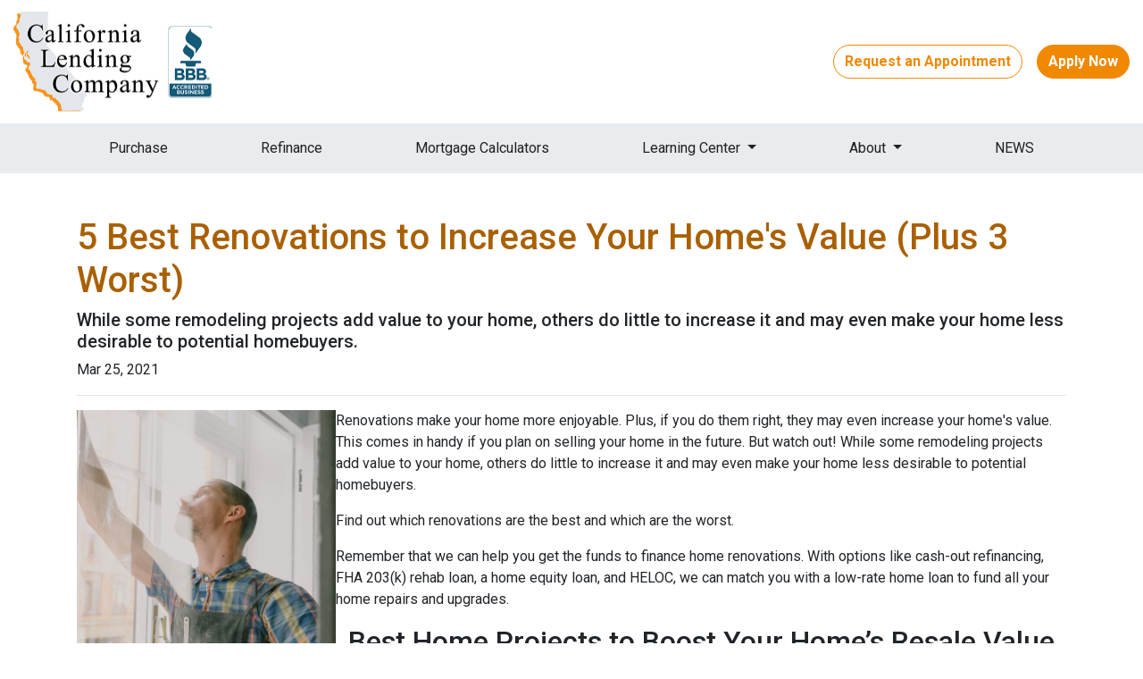

--- FILE ---
content_type: text/html; charset=UTF-8
request_url: https://www.calendingco.com/blog/5-best-renovations-to-increase-your-homes-value-plus-3-worst
body_size: 6543
content:
<!DOCTYPE html>
<html lang="en">
<head>
    <meta charset="UTF-8">
    <meta name="viewport" content="width=device-width, initial-scale=1.0">
        <title>5 Best Renovations to Increase Your Home&#039;s Value (Plus 3 Worst) - California Lending Company</title>
    <meta name="title" content="5 Best Renovations to Increase Your Home&#039;s Value (Plus 3 Worst) - California Lending Company">
    <meta name="description" content="While some remodeling projects add value to your home, others do little to increase it and may even make your home less desirable to potential homebuyers.">
    <meta name="keywords" content="refinance, 30 year loan, home loan, lower mortgage payment">
    <meta name="robots" content="index, follow">
    <meta name="language" content="English">
    <link rel="canonical" href="https://www.calendingco.com/blog/5-best-renovations-to-increase-your-homes-value-plus-3-worst">
    <meta property="og:image" content="https://d2vfmc14ehtaht.cloudfront.net/9550632135c787760e/0480d29a525f098a23a5687927cd8a156ff643c0.jpg" />
    <meta property="og:title" content="5 Best Renovations to Increase Your Home&#039;s Value (Plus 3 Worst) - California Lending Company" />
    <meta property="og:description" content="While some remodeling projects add value to your home, others do little to increase it and may even make your home less desirable to potential homebuyers." />
    <meta property="twitter:image" content="https://d2vfmc14ehtaht.cloudfront.net/9550632135c787760e/0480d29a525f098a23a5687927cd8a156ff643c0.jpg" />
    <meta property="twitter:card" content="summary_large_image" />
    <meta property="twitter:title" content="5 Best Renovations to Increase Your Home&#039;s Value (Plus 3 Worst) - California Lending Company" />

    <!-- Google tag (gtag.js) --> <script async src="https://www.googletagmanager.com/gtag/js?id=AW-11476748946"></script> <script> window.dataLayer = window.dataLayer || []; function gtag(){dataLayer.push(arguments);} gtag('js', new Date()); gtag('config', 'AW-11476748946'); </script>
<!-- Google tag (gtag.js) -->
<script async src="https://www.googletagmanager.com/gtag/js?id=AW-11476748946"></script>
<script>
  window.dataLayer = window.dataLayer || [];
  function gtag(){dataLayer.push(arguments);}
  gtag('js', new Date());

  gtag('config', 'AW-11476748946');
</script>
<script>
  gtag('config', 'AW-11476748946/Jj8sCJzqpY0ZEJKVxeAq', {
    'phone_conversion_number': '(619) 269-4444'
  });
</script>

<!-- Google tag (gtag.js) -->
<script async src="https://www.googletagmanager.com/gtag/js?id=G-PL684TLG3D"></script>
<script>
  window.dataLayer = window.dataLayer || [];
  function gtag(){dataLayer.push(arguments);}
  gtag('js', new Date());

  gtag('config', 'G-PL684TLG3D');
</script>
<!-- Google Tag Manager -->
<script>(function(w,d,s,l,i){w[l]=w[l]||[];w[l].push({'gtm.start':
new Date().getTime(),event:'gtm.js'});var f=d.getElementsByTagName(s)[0],
j=d.createElement(s),dl=l!='dataLayer'?'&l='+l:'';j.async=true;j.src=
'https://www.googletagmanager.com/gtm.js?id='+i+dl;f.parentNode.insertBefore(j,f);
})(window,document,'script','dataLayer','GTM-5SMNL6CV');</script>
<!-- End Google Tag Manager -->

    <style type="text/css">.section-banner-inner {
    background-image: url(https://d2vfmc14ehtaht.cloudfront.net/25c16b05a60c074341/aa04aabf98d2ee27e03b6e843dc67718ddf1048f.png) !important;
}

@media (min-width: 576px)
    .stackable-hero-d {
        min-height: 75vh;
        height: auto;
    }
}</style>

    <style type="text/css">header #navbar-top a.nav-link { color: #212121 !important; }
body footer p { color: #FFFFFF !important; }
body footer a[href] { color: #FFFFFF !important; }
</style>


<link rel="dns-prefetch" href="//di1v4rx98wr59.cloudfront.net">
<link rel="dns-prefetch" href="//d2vfmc14ehtaht.cloudfront.net">
<link rel="dns-prefetch" href="//fonts.gstatic.com">

                        <link rel="stylesheet" href="https://d2vfmc14ehtaht.cloudfront.net/optimized/css/7c02c7c153ed37f6e206373b140a97c9f407a490.css">
                <style type="text/css">
    :root {
        --color-primary-main: inherit;
        --color-primary-light: inherit;
        --color-primary-lighter: inherit;
        --color-primary-lightest: inherit;
        --color-primary-dark: inherit;
        --color-primary-darker: inherit;
        --color-primary-darkest: inherit;
        --color-secondary-main: inherit;
        --color-secondary-light: inherit;
        --color-secondary-lighter: inherit;
        --color-secondary-lightest: inherit;
        --color-secondary-dark: inherit;
        --color-secondary-darker: inherit;
        --color-secondary-darkest: inherit;

        --color-text-main: inherit;
        --color-text-light: inherit;
        --color-text-lighter: inherit;
        --color-text-lightest: inherit;
        --color-text-dark: inherit;
        --color-text-darker: inherit;
        --color-text-darkest: inherit;
        --color-canvas-default-transparent: rgba(255,255,255,0);
        --color-page-header-bg: #f6f8fa;
        --color-marketing-icon-primary: #218bff;
        --color-marketing-icon-secondary: #54aeff;
        --color-diff-blob-addition-num-text: #24292f;
        --color-diff-blob-addition-fg: #24292f;
        --color-diff-blob-addition-num-bg: #ccffd8;
        --color-diff-blob-addition-line-bg: #e6ffec;
        --color-diff-blob-addition-word-bg: #abf2bc;
        --color-diff-blob-deletion-num-text: #24292f;
    }
</style>

    <link rel="shortcut icon" href="https://di1v4rx98wr59.cloudfront.net/ca1dfdb87078d/454b1429a482ca739c583ec86d7bf4a1ea98d780.png">
    <link rel="icon" href="https://di1v4rx98wr59.cloudfront.net/ca1dfdb87078d/454b1429a482ca739c583ec86d7bf4a1ea98d780.png">
</head>
<body>

    <header>
    <div class="topbar">
        <div class="row">
            <div class="col d-flex align-items-center">
                <a class="navbar-brand" href="/">
                    <img class="img-fluid" src="https://di1v4rx98wr59.cloudfront.net/ca1dfdb87078d/2a89fb3c99313c75e24f9c3b275b152b525b349f.png" alt="California Lending Company">
                </a>
            </div>
            <div class="col-auto d-xl-none d-flex my-3">
                <a class="btn btn-primary btn-mobile-nav d-flex d-xl-none ml-auto mr-2" href="tel: +16192694444"><i class="fa-regular fa-phone"></i></a>

                <div class="navbar-light">
                    <button class="btn-mobile-nav navbar-toggler" type="button" data-toggle="collapse" data-target="#navbar-top" aria-controls="navbar-top" aria-expanded="false" aria-label="Toggle navigation">
                        <span class="navbar-toggler-icon"></span>
                    </button>
                </div>
            </div>
            <div class="col-auto d-none d-xl-flex align-items-center">
                                                    <a href="/contact-us" class="btn btn-outline-primary mr-3">Request an Appointment</a>
                    <a href="/apply-now" class="btn btn-primary text-white">Apply Now</a>
                            </div>
        </div>
    </div>

    <nav>
        <div class="container px-0">
            <div class="collapse navbar-collapse" id="navbar-top">
                <ul class="navbar-nav w-100 justify-content-around">
                                                                        <li class="nav-item">
                                <a class="nav-link text-nowrap" href="/purchase">Purchase</a>
                            </li>
                                                                                                <li class="nav-item">
                                <a class="nav-link text-nowrap" href="/refinance">Refinance</a>
                            </li>
                                                                                                <li class="nav-item">
                                <a class="nav-link text-nowrap" href="/mortgage-calculators">Mortgage Calculators</a>
                            </li>
                                                                                                <li class="dropdown nav-item">
                                <a href="#" class="dropdown-toggle nav-link text-nowrap" data-toggle="dropdown">
                                    Learning Center
                                </a>
                                <ul class="dropdown-menu">
                                                                            <li class="nav-item">
                                            <a href="/loan-programs" class="nav-link text-nowrap">
                                                Loan Programs
                                            </a>
                                        </li>
                                                                            <li class="nav-item">
                                            <a href="/loan-process" class="nav-link text-nowrap">
                                                Loan Process
                                            </a>
                                        </li>
                                                                            <li class="nav-item">
                                            <a href="/mortgage-basics" class="nav-link text-nowrap">
                                                Mortgage Basics
                                            </a>
                                        </li>
                                                                            <li class="nav-item">
                                            <a href="/online-forms" class="nav-link text-nowrap">
                                                Online Forms
                                            </a>
                                        </li>
                                                                            <li class="nav-item">
                                            <a href="/faq" class="nav-link text-nowrap">
                                                FAQ
                                            </a>
                                        </li>
                                                                    </ul>
                            </li>
                                                                                                <li class="dropdown nav-item">
                                <a href="#" class="dropdown-toggle nav-link text-nowrap" data-toggle="dropdown">
                                    About
                                </a>
                                <ul class="dropdown-menu">
                                                                            <li class="nav-item">
                                            <a href="/about-us" class="nav-link text-nowrap">
                                                About Us
                                            </a>
                                        </li>
                                                                            <li class="nav-item">
                                            <a href="/contact-us" class="nav-link text-nowrap">
                                                Contact
                                            </a>
                                        </li>
                                                                            <li class="nav-item">
                                            <a href="/testimonials" class="nav-link text-nowrap">
                                                Testimonials
                                            </a>
                                        </li>
                                                                    </ul>
                            </li>
                                                                                                <li class="nav-item">
                                <a class="nav-link text-nowrap" href="/blog">NEWS</a>
                            </li>
                                            
                    
                                    </ul>
            </div>
        </div>
    </nav>

</header>
    
<div class="container py-5 px-3">
        <div class="row">
            <div class="col">
                <h1 class="blog-editable-title text-primary-darker">5 Best Renovations to Increase Your Home's Value (Plus 3 Worst)</h1>
                                    <h5 class="blog-editable-excerpt">While some remodeling projects add value to your home, others do little to increase it and may even make your home less desirable to potential homebuyers.</h5>
                                                    <span class="blog-editable-date">Mar 25, 2021</span>
                                                    <ul class="blog-editable-categories">
                                            </ul>
                                <hr>
            </div>
        </div>
                    <div id="blog-content-editable-row" class="row">
                                <div class="blog-content-editable-col  col-12 ">
                    <p dir="ltr" style="text-align: left;"><span><img src="https://d2vfmc14ehtaht.cloudfront.net/9550632135c787760e/0480d29a525f098a23a5687927cd8a156ff643c0.jpg?format=webp" width="290" height="290" style="float: left;">Renovations make your home more enjoyable. Plus, if you do them right, they may even increase your home's value. This comes in handy if you plan on selling your home in the future. But watch out! While some remodeling projects add value to your home, others do little to increase it and may even make your home less desirable to potential homebuyers.</span></p>
<p dir="ltr"><span>Find out which renovations are the best and which are the worst.</span></p>
<p dir="ltr"><span>Remember that we can help you get the funds to finance home renovations. With options like cash-out refinancing, FHA 203(k) rehab loan, a home equity loan, and HELOC, we can match you with a low-rate home loan to fund all your home repairs and upgrades. </span></p>
<h2 dir="ltr" style="text-align: center;"><span>Best Home Projects to Boost Your Home’s Resale Value</span></h2>
<h3 style="text-align: left;">Spruce Up The Kitchen</h3>
<p dir="ltr"><span>Over the past decades, the kitchen evolved from the food prep and eating area into a gathering space, similar to how we use living rooms. And for homes without formal dining rooms, the kitchen also serves as a place for entertaining. </span></p>
<p>But how much can you actually recoup from your investment? Estimates range from 62% to 81%! An impressive investment, indeed. </p>
<h3><span>Freshen up The Bathrooms</span></h3>
<p>The added value from remodeling the bathroom is even more astounding. Generally speaking, you can recoup 87% to 93% of your investment. While adding a fresh coat of paint or replacing the faucet can easily transform the bathroom, you'll get the most ROI from more significant renovations like re-tiling, tub replacement, or a complete bathroom renovation.  </p>
<h3><span>Renovate Your Attic or Basement</span></h3>
<p dir="ltr"><span>Adding "livable" square footage to your home is a quick way to increase your home's value, but expanding your home may not necessarily be the best option. Instead, you can renovate the existing space in your home. Your attic can become a home office. Your basement could be a family room or work studio. </span></p>
<p dir="ltr"><span>Just remember to keep the new living space versatile enough to appeal to potential buyers if you plan on selling your home. </span></p>
<h3><span>Get Decked Out</span></h3>
<p dir="ltr"><span>It turns out that adding a deck is a worthwhile upgrade. The primary reason that decks have such a high ROI is that they add to the living area but do so inexpensively. Depending on what your deck is constructed of, you can expect to recoup about 106% to 122% of your initial investment.  </span></p>
<h3><span>Boost Your Home's Curb Appeal</span></h3>
<p dir="ltr"><span>First impressions count, so it makes sense to update your home's exterior. While cleaning up the landscaping adds curb appeal, it won't increase the value by much. Instead, focus on doing more significant updates like painting the exterior or installing a new fence. Replacing an old shingled roof or worn-out siding gives your home a major boost visually, functionally, and of course, monetarily. </span></p>
<h2 dir="ltr" style="text-align: center;">Home Renovations To Reconsider If You Plan To Sell</h2>
<p dir="ltr"><span>If your renovations' purpose is to add resale value to your home, then some projects may not be the best choice. This is especially true about projects that are highly personalized to your own needs and tastes.  Check out these examples. </span></p>
<h3><span>Swimming Pools</span></h3>
<p dir="ltr"><span>Thinking about adding a pool? Keep in mind that families with small children or pets may consider pools to be hazardous. Still, others dread the additional work (and insurance costs) associated with owning a pool. </span></p>
<h3><span>Luxury Materials</span></h3>
<p dir="ltr"><span>As odd as it sounds, sometimes the highest quality upgrades won't have the same resale value as a mid-range upgrade would have. For example, marble flooring in the bathroom may seem like a grand idea, but many home shoppers would rather have an attractive and easy-to-care-for tile like porcelain. </span></p>
<h3><span>Garage Conversions</span></h3>
<p dir="ltr"><span>Some homeowners convert their garages into a workshop or game room, which is an excellent idea if it works for you. But when it comes to adding value or square footage, it can actually hurt you. Most homebuyers would rather have a garage. </span></p>
<h2 dir="ltr"><span>Whatever your goal is, it starts with financing.</span></h2>
<p dir="ltr"><span>Whether you renovate to add resale value or customize your home, it begins with getting the right financing for your project. Applying is as easy as answering a few questions online, and one of our mortgage professionals will guide you to the best home loan financing option for you. </span></p>
<p><span id="docs-internal-guid-f6d5319a-7fff-69d7-282d-183672bf4481"> </span></p>
                </div>
                            </div>
            </div><div class="container mb-4"><strong>* Specific loan program availability and requirements may vary. Please get in touch with your mortgage advisor for more information.</strong></div>


    <footer>
    
        <div class="container pt-3 pt-xl-5 mb-4">
            <div class="row">
                                    <div class="col-md-6 col-xl mb-5 mb-xl-0">
                                                    <h3>About Us</h3>
                        
                                                    <ul class="children-1">
                                                                    <li>
                                                                                    <p class="mb-0">
                                                <p>We've been helping Californians finance their Dream Homes for over 20 years.&nbsp; We love what we do! California Lending Company, Inc.<br />Company NMLS: 235745<br />Personal NMLS: 349714<br /><br /><a href="https://www.nmlsconsumeraccess.org/">NMLS Consumer Access</a></p>
                                            </p>
                                                                            </li>
                                                            </ul>
                                            </div>
                                    <div class="col-md-6 col-xl mb-5 mb-xl-0">
                                                    <h3>Contact Us</h3>
                        
                                                    <ul class="children-1">
                                                                    <li>
                                                                                    <p class="mb-0">
                                                <p>California Lending Company, Inc.</p>
<p>3940 Hancock Street, Suite 109<br />San Diego, CA 92110<br />Phone: (619) 269-4444<br /><a href="mailto:mthomas@calendingco.com">mthomas@calendingco.com</a></p>
                                            </p>
                                                                            </li>
                                                            </ul>
                                            </div>
                                    <div class="col-md-6 col-xl mb-5 mb-xl-0">
                                                    <h3>Disclaimers</h3>
                        
                                                    <ul class="children-4">
                                                                    <li>
                                                                                    <a href="/legal">Legal</a>
                                                                            </li>
                                                                    <li>
                                                                                    <a href="/privacy-policy">Privacy Policy</a>
                                                                            </li>
                                                                    <li>
                                                                                    <a href="/accessibility-statement">Accessibility Statement</a>
                                                                            </li>
                                                                    <li>
                                                                                    <a href="/site-map">Site Map</a>
                                                                            </li>
                                                            </ul>
                                            </div>
                                    <div class="col-md-6 col-xl mb-5 mb-xl-0">
                                                    <h3>Resources</h3>
                        
                                                    <ul class="children-5">
                                                                    <li>
                                                                                    <a href="/loan-programs">Loan Programs</a>
                                                                            </li>
                                                                    <li>
                                                                                    <a href="/loan-process">Loan Process</a>
                                                                            </li>
                                                                    <li>
                                                                                    <a href="/mortgage-basics">Mortgage Basics</a>
                                                                            </li>
                                                                    <li>
                                                                                    <a href="/online-forms">Online Forms</a>
                                                                            </li>
                                                                    <li>
                                                                                    <a href="/faq">FAQ</a>
                                                                            </li>
                                                            </ul>
                                            </div>
                            </div>
        </div>

    
    <div class="bg-primary-darkest py-3">
            
        <div class="container">
            <div class="row">
                <div class="col-xl mb-2 mb-xl-0">
                                            <img src="https://d2vfmc14ehtaht.cloudfront.net/images/eoh-logo.svg?format=webp" class="img-sm"
                             alt="Equal Housing Lender Graphic"/>
                                    </div>
                <div class="col-xl d-flex flex-column align-items-center align-items-xl-end justify-content-center justify-content-xl-end">
                    <div class="socials-compact">
                            <a target="_blank" href="https://www.facebook.com/CaliforniaLendingCompany" title="Facebook"><i class="fa-brands fa-facebook-f"></i></a>

    <a target="_blank" href="https://twitter.com/SanDiegoEstate" title="Twitter"><i class="fa-brands fa-x-twitter"></i></a>

    <a target="_blank" href="https://www.instagram.com/sandiegoestate/" title="Instagram"><i class="fa-brands fa-instagram"></i></a>

    <a target="_blank" href="https://www.linkedin.com/in/michael-thomas-44857464/" title="LinkedIn"><i class="fa-brands fa-linkedin-in"></i></a>

    <a target="_blank" href="https://www.youtube.com/@CaliforniaLendingCompany-ph2bt" title="YouTube"><i class="fa-brands fa-youtube"></i></a>






    <a target="_blank" href="https://www.zillow.com/profile/mthomas10/" title="Zillow"><i class="fa-solid fa-square-z"></i></a>

    <a target="_blank" href="https://www.yelp.com/biz/california-lending-and-realty-san-diego-2" title="Yelp"><i class="fa-brands fa-yelp"></i></a>

                    </div>
                    <div id="lhp-branding" class="mt-3">
                        <img src="https://cdn.lenderhomepage.com/images/poweredby.png" width="27" height="21" alt="LenderHomePage Footer Logo"> Powered By <a href="https://www.lenderhomepage.com" target="_blank" class="ml-1">LenderHomePage.com</a>
                    </div>
                </div>
            </div>
        </div>
    </div>

</footer>
    <script async src="/js/f03dc1cce48afaf4/app.js"></script>

        <script>
        var _paq = window._paq = window._paq || [];
        /* tracker methods like "setCustomDimension" should be called before "trackPageView" */
        _paq.push(['trackPageView']);
        _paq.push(['enableLinkTracking']);
        (function() {
            var u="//oov.lenderhomepagecdn.com/";
            _paq.push(['setTrackerUrl', u+'matomo.php']);
            _paq.push(['setSiteId', '42576']);
            var d=document, g=d.createElement('script'), s=d.getElementsByTagName('script')[0];
            g.async=true; g.src='https://d1lndjvmq55t3r.cloudfront.net/matomo.js'; s.parentNode.insertBefore(g,s);
        })();
    </script>

    <script>var _userway_config = {account: 'che6LPcYj9', position: 2, color: "#0048FF"  }</script>
    <script src='https://cdn.userway.org/widget.js'></script>


    <script>
    window.onload = function() {
        var mobileContainer = document.querySelector('header .topbar div.col-auto.d-xl-none.d-flex.my-3');
        var newLink = document.createElement('a');
        newLink.className = 'btn btn-primary btn-mobile-nav d-flex d-xl-none ml-auto mt-2 w-100';
        newLink.href = '/apply-now';
        newLink.title = 'Apply Now';
        
        var newIcon = document.createElement('i');
        newIcon.className = 'fa fa-check';
        newIcon.setAttribute('aria-hidden', 'true');
        
        var newText = document.createTextNode('Apply Now');
        
        //newLink.appendChild(newIcon);
        newLink.appendChild(newText);
        mobileContainer.append(newLink);
        mobileContainer.classList.add('flex-wrap');
    
        var links = document.querySelectorAll('a[href*="/apply-now"]');
        for (var i = 0; i < links.length; i++) {
            links[i].setAttribute('target', '_blank');
        }
    };
</script>





    <script>window.preselectedLoanType = false</script>

    <script>window.loanOfficerUrl = "";</script>



</body>
</html>


--- FILE ---
content_type: text/css
request_url: https://d2vfmc14ehtaht.cloudfront.net/optimized/css/7c02c7c153ed37f6e206373b140a97c9f407a490.css
body_size: 41384
content:
@charset "UTF-8";
@import url("https://fonts.googleapis.com/css?family=Roboto:300,400,500,700&display=swap");@import url("https://fonts.googleapis.com/css?family=Roboto:300,400,500,700&display=swap");@import url("https://fonts.googleapis.com/css2?family=Fira+Sans:wght@600&display=swap");@import url("https://fonts.googleapis.com/css2?family=Montserrat:wght@300;400;500;700;800&display=swap");@import url("https://d2vfmc14ehtaht.cloudfront.net/css/fortawesome.css");:root{--blue: #0969A0;--indigo: #6610F2;--purple: #6F42C1;--pink: #E83E8C;--red: #DC3545;--orange: #FD7E14;--yellow: #FFC107;--green: #28A745;--teal: #20C997;--cyan: #17A2B8;--white: #FFF;--gray: #6C757D;--gray-dark: #343A40;--primary-lightest: #ffb85c;--primary-lighter: #ffa938;--primary-light: #ff9915;--primary: #F08800;--primary-dark: #cc7400;--primary-darker: #a96000;--primary-darkest: #854b00;--secondary: #37393F;--success: #28A745;--info: #17A2B8;--warning: #FFC107;--danger: #DC3545;--light: #F8F9FA;--dark: #343A40;--breakpoint-xs: 0;--breakpoint-sm: 576px;--breakpoint-md: 768px;--breakpoint-lg: 992px;--breakpoint-xl: 1200px;--font-family-sans-serif: -apple-system, BlinkMacSystemFont, "Segoe UI", Roboto, "Helvetica Neue", Arial, "Noto Sans", "Liberation Sans", sans-serif, "Apple Color Emoji", "Segoe UI Emoji", "Segoe UI Symbol", "Noto Color Emoji";--font-family-monospace: SFMono-Regular, Menlo, Monaco, Consolas, "Liberation Mono", "Courier New", monospace}*,*::before,*::after{box-sizing:border-box}html{font-family:sans-serif;line-height:1.15;-webkit-text-size-adjust:100%;-webkit-tap-highlight-color:rgba(0, 0, 0, 0)}article,aside,figcaption,figure,footer,header,hgroup,main,nav,section{display:block}body{margin:0;font-family:"Roboto", -apple-system, BlinkMacSystemFont, "Segoe UI", Roboto, "Helvetica Neue", Arial, "Noto Sans", "Liberation Sans", sans-serif, "Apple Color Emoji", "Segoe UI Emoji", "Segoe UI Symbol", "Noto Color Emoji";font-size:1rem;font-weight:400;line-height:1.5;color:#212529;text-align:left;background-color:#FFF}[tabindex="-1"]:focus:not(:focus-visible){outline:0 !important}hr{box-sizing:content-box;height:0;overflow:visible}h1,h2,h3,h4,h5,h6{margin-top:0;margin-bottom:0.5rem}p{margin-top:0;margin-bottom:1rem}abbr[title],abbr[data-original-title]{text-decoration:underline;text-decoration:underline dotted;cursor:help;border-bottom:0;text-decoration-skip-ink:none}address{margin-bottom:1rem;font-style:normal;line-height:inherit}ol,ul,dl{margin-top:0;margin-bottom:1rem}ol ol,ul ul,ol ul,ul ol{margin-bottom:0}dt{font-weight:500}dd{margin-bottom:0.5rem;margin-left:0}blockquote{margin:0 0 1rem}b,strong{font-weight:600}small{font-size:80%}sub,sup{position:relative;font-size:75%;line-height:0;vertical-align:baseline}sub{bottom:-0.25em}sup{top:-0.5em}a{color:#0969A0;text-decoration:none;background-color:transparent}a:hover{color:#0d99e8;text-decoration:underline}a:not([href]):not([class]){color:inherit;text-decoration:none}a:not([href]):not([class]):hover{color:inherit;text-decoration:none}pre,code,kbd,samp{font-family:SFMono-Regular, Menlo, Monaco, Consolas, "Liberation Mono", "Courier New", monospace;font-size:1em}pre{margin-top:0;margin-bottom:1rem;overflow:auto;-ms-overflow-style:scrollbar}figure{margin:0 0 1rem}img{vertical-align:middle;border-style:none}svg{overflow:hidden;vertical-align:middle}table{border-collapse:collapse}caption{padding-top:0.75rem;padding-bottom:0.75rem;color:#6C757D;text-align:left;caption-side:bottom}th{text-align:inherit;text-align:-webkit-match-parent}label{display:inline-block;margin-bottom:0.5rem}button{border-radius:0}button:focus:not(:focus-visible){outline:0}input,button,select,optgroup,textarea{margin:0;font-family:inherit;font-size:inherit;line-height:inherit}button,input{overflow:visible}button,select{text-transform:none}[role="button"]{cursor:pointer}select{word-wrap:normal}button,[type="button"],[type="reset"],[type="submit"]{-webkit-appearance:button}button:not(:disabled),[type="button"]:not(:disabled),[type="reset"]:not(:disabled),[type="submit"]:not(:disabled){cursor:pointer}button::-moz-focus-inner,[type="button"]::-moz-focus-inner,[type="reset"]::-moz-focus-inner,[type="submit"]::-moz-focus-inner{padding:0;border-style:none}input[type="radio"],input[type="checkbox"]{box-sizing:border-box;padding:0}textarea{overflow:auto;resize:vertical}fieldset{min-width:0;padding:0;margin:0;border:0}legend{display:block;width:100%;max-width:100%;padding:0;margin-bottom:0.5rem;font-size:1.5rem;line-height:inherit;color:inherit;white-space:normal}progress{vertical-align:baseline}[type="number"]::-webkit-inner-spin-button,[type="number"]::-webkit-outer-spin-button{height:auto}[type="search"]{outline-offset:-2px;-webkit-appearance:none}[type="search"]::-webkit-search-decoration{-webkit-appearance:none}::-webkit-file-upload-button{font:inherit;-webkit-appearance:button}output{display:inline-block}summary{display:list-item;cursor:pointer}template{display:none}[hidden]{display:none !important}h1,h2,h3,h4,h5,h6,.h1,.h2,.h3,.h4,.h5,.h6{margin-bottom:0.5rem;font-family:"Roboto", -apple-system, BlinkMacSystemFont, "Segoe UI", Roboto, "Helvetica Neue", Arial, "Noto Sans", "Liberation Sans", sans-serif, "Apple Color Emoji", "Segoe UI Emoji", "Segoe UI Symbol", "Noto Color Emoji";font-weight:500;line-height:1.2}h1,.h1{font-size:2.5rem}h2,.h2{font-size:2rem}h3,.h3{font-size:1.75rem}h4,.h4{font-size:1.5rem}h5,.h5{font-size:1.25rem}h6,.h6{font-size:1rem}.lead{font-size:1.25rem;font-weight:300}.display-1{font-size:6rem;font-weight:300;line-height:1.2}.display-2{font-size:5.5rem;font-weight:300;line-height:1.2}.display-3{font-size:4.5rem;font-weight:300;line-height:1.2}.display-4{font-size:3.5rem;font-weight:300;line-height:1.2}hr{margin-top:1rem;margin-bottom:1rem;border:0;border-top:1px solid rgba(0, 0, 0, 0.1)}small,.small{font-size:0.875em;font-weight:400}mark,.mark{padding:0.2em;background-color:#fcf8e3}.list-unstyled,.stackable-cta-card-m .two-column-list{padding-left:0;list-style:none}.list-inline{padding-left:0;list-style:none}.list-inline-item{display:inline-block}.list-inline-item:not(:last-child){margin-right:0.5rem}.initialism{font-size:90%;text-transform:uppercase}.blockquote{margin-bottom:1rem;font-size:1.25rem}.blockquote-footer{display:block;font-size:0.875em;color:#6C757D}.blockquote-footer::before{content:"— "}.img-fluid,.lo-image-wrapper img,article img{max-width:100%;height:auto}.img-thumbnail{padding:0.25rem;background-color:#FFF;border:1px solid #DEE2E6;border-radius:0.25rem;max-width:100%;height:auto}.figure{display:inline-block}.figure-img{margin-bottom:0.5rem;line-height:1}.figure-caption{font-size:90%;color:#6C757D}.container,.stackables-cont,.container-fluid,.container-sm,.container-md,.container-lg,.container-xl,.stackables-cont-fluid,header .topbar{width:100%;padding-right:15px;padding-left:15px;margin-right:auto;margin-left:auto}@media (min-width:576px){.container,.stackables-cont,.container-sm{max-width:540px}}@media (min-width:768px){.container,.stackables-cont,.container-sm,.container-md{max-width:720px}}@media (min-width:992px){.container,.stackables-cont,.container-sm,.container-md,.container-lg{max-width:960px}}@media (min-width:1200px){.container,.stackables-cont,.container-sm,.container-md,.container-lg,.container-xl{max-width:1140px}}.row,.stackable-hero-o .hero-icons,.stackable-cta-card-a .hero-icons,.stackable-cta-card-w .hero-icons{display:flex;flex-wrap:wrap;margin-right:-15px;margin-left:-15px}.no-gutters{margin-right:0;margin-left:0}.no-gutters>.col,.no-gutters>[class*="col-"]{padding-right:0;padding-left:0}.col-1,.col-2,.col-3,.col-4,.col-5,.col-6,.col-7,.col-8,.col-9,.col-10,.col-11,.col-12,.col,.col-auto,.col-sm-1,.col-sm-2,.col-sm-3,.col-sm-4,.col-sm-5,.col-sm-6,.col-sm-7,.col-sm-8,.col-sm-9,.col-sm-10,.col-sm-11,.col-sm-12,.col-sm,.col-sm-auto,.col-md-1,.col-md-2,.col-md-3,.col-md-4,.col-md-5,.col-md-6,.col-md-7,.col-md-8,.col-md-9,.col-md-10,.col-md-11,.col-md-12,.col-md,.col-md-auto,.col-lg-1,.col-lg-2,.col-lg-3,.col-lg-4,.col-lg-5,.col-lg-6,.col-lg-7,.col-lg-8,.col-lg-9,.col-lg-10,.col-lg-11,.col-lg-12,.col-lg,.col-lg-auto,.col-xl-1,.col-xl-2,.col-xl-3,.col-xl-4,.col-xl-5,.col-xl-6,.col-xl-7,.col-xl-8,.col-xl-9,.col-xl-10,.col-xl-11,.col-xl-12,.col-xl,.col-xl-auto{position:relative;width:100%;padding-right:15px;padding-left:15px}.col{flex-basis:0;flex-grow:1;max-width:100%}.row-cols-1>*{flex:0 0 100%;max-width:100%}.row-cols-2>*{flex:0 0 50%;max-width:50%}.row-cols-3>*{flex:0 0 33.3333333333%;max-width:33.3333333333%}.row-cols-4>*{flex:0 0 25%;max-width:25%}.row-cols-5>*{flex:0 0 20%;max-width:20%}.row-cols-6>*{flex:0 0 16.6666666667%;max-width:16.6666666667%}.col-auto{flex:0 0 auto;width:auto;max-width:100%}.col-1{flex:0 0 8.33333333%;max-width:8.33333333%}.col-2{flex:0 0 16.66666667%;max-width:16.66666667%}.col-3{flex:0 0 25%;max-width:25%}.col-4{flex:0 0 33.33333333%;max-width:33.33333333%}.col-5{flex:0 0 41.66666667%;max-width:41.66666667%}.col-6{flex:0 0 50%;max-width:50%}.col-7{flex:0 0 58.33333333%;max-width:58.33333333%}.col-8{flex:0 0 66.66666667%;max-width:66.66666667%}.col-9{flex:0 0 75%;max-width:75%}.col-10{flex:0 0 83.33333333%;max-width:83.33333333%}.col-11{flex:0 0 91.66666667%;max-width:91.66666667%}.col-12{flex:0 0 100%;max-width:100%}.order-first{order:-1}.order-last{order:13}.order-0{order:0}.order-1{order:1}.order-2{order:2}.order-3{order:3}.order-4{order:4}.order-5{order:5}.order-6{order:6}.order-7{order:7}.order-8{order:8}.order-9{order:9}.order-10{order:10}.order-11{order:11}.order-12{order:12}.offset-1{margin-left:8.33333333%}.offset-2{margin-left:16.66666667%}.offset-3{margin-left:25%}.offset-4{margin-left:33.33333333%}.offset-5{margin-left:41.66666667%}.offset-6{margin-left:50%}.offset-7{margin-left:58.33333333%}.offset-8{margin-left:66.66666667%}.offset-9{margin-left:75%}.offset-10{margin-left:83.33333333%}.offset-11{margin-left:91.66666667%}@media (min-width:576px){.col-sm{flex-basis:0;flex-grow:1;max-width:100%}.row-cols-sm-1>*{flex:0 0 100%;max-width:100%}.row-cols-sm-2>*{flex:0 0 50%;max-width:50%}.row-cols-sm-3>*{flex:0 0 33.3333333333%;max-width:33.3333333333%}.row-cols-sm-4>*{flex:0 0 25%;max-width:25%}.row-cols-sm-5>*{flex:0 0 20%;max-width:20%}.row-cols-sm-6>*{flex:0 0 16.6666666667%;max-width:16.6666666667%}.col-sm-auto{flex:0 0 auto;width:auto;max-width:100%}.col-sm-1{flex:0 0 8.33333333%;max-width:8.33333333%}.col-sm-2{flex:0 0 16.66666667%;max-width:16.66666667%}.col-sm-3{flex:0 0 25%;max-width:25%}.col-sm-4{flex:0 0 33.33333333%;max-width:33.33333333%}.col-sm-5{flex:0 0 41.66666667%;max-width:41.66666667%}.col-sm-6{flex:0 0 50%;max-width:50%}.col-sm-7{flex:0 0 58.33333333%;max-width:58.33333333%}.col-sm-8{flex:0 0 66.66666667%;max-width:66.66666667%}.col-sm-9{flex:0 0 75%;max-width:75%}.col-sm-10{flex:0 0 83.33333333%;max-width:83.33333333%}.col-sm-11{flex:0 0 91.66666667%;max-width:91.66666667%}.col-sm-12{flex:0 0 100%;max-width:100%}.order-sm-first{order:-1}.order-sm-last{order:13}.order-sm-0{order:0}.order-sm-1{order:1}.order-sm-2{order:2}.order-sm-3{order:3}.order-sm-4{order:4}.order-sm-5{order:5}.order-sm-6{order:6}.order-sm-7{order:7}.order-sm-8{order:8}.order-sm-9{order:9}.order-sm-10{order:10}.order-sm-11{order:11}.order-sm-12{order:12}.offset-sm-0{margin-left:0}.offset-sm-1{margin-left:8.33333333%}.offset-sm-2{margin-left:16.66666667%}.offset-sm-3{margin-left:25%}.offset-sm-4{margin-left:33.33333333%}.offset-sm-5{margin-left:41.66666667%}.offset-sm-6{margin-left:50%}.offset-sm-7{margin-left:58.33333333%}.offset-sm-8{margin-left:66.66666667%}.offset-sm-9{margin-left:75%}.offset-sm-10{margin-left:83.33333333%}.offset-sm-11{margin-left:91.66666667%}}@media (min-width:768px){.col-md{flex-basis:0;flex-grow:1;max-width:100%}.row-cols-md-1>*{flex:0 0 100%;max-width:100%}.row-cols-md-2>*{flex:0 0 50%;max-width:50%}.row-cols-md-3>*{flex:0 0 33.3333333333%;max-width:33.3333333333%}.row-cols-md-4>*{flex:0 0 25%;max-width:25%}.row-cols-md-5>*{flex:0 0 20%;max-width:20%}.row-cols-md-6>*{flex:0 0 16.6666666667%;max-width:16.6666666667%}.col-md-auto{flex:0 0 auto;width:auto;max-width:100%}.col-md-1{flex:0 0 8.33333333%;max-width:8.33333333%}.col-md-2{flex:0 0 16.66666667%;max-width:16.66666667%}.col-md-3{flex:0 0 25%;max-width:25%}.col-md-4{flex:0 0 33.33333333%;max-width:33.33333333%}.col-md-5{flex:0 0 41.66666667%;max-width:41.66666667%}.col-md-6{flex:0 0 50%;max-width:50%}.col-md-7{flex:0 0 58.33333333%;max-width:58.33333333%}.col-md-8{flex:0 0 66.66666667%;max-width:66.66666667%}.col-md-9{flex:0 0 75%;max-width:75%}.col-md-10{flex:0 0 83.33333333%;max-width:83.33333333%}.col-md-11{flex:0 0 91.66666667%;max-width:91.66666667%}.col-md-12{flex:0 0 100%;max-width:100%}.order-md-first{order:-1}.order-md-last{order:13}.order-md-0{order:0}.order-md-1{order:1}.order-md-2{order:2}.order-md-3{order:3}.order-md-4{order:4}.order-md-5{order:5}.order-md-6{order:6}.order-md-7{order:7}.order-md-8{order:8}.order-md-9{order:9}.order-md-10{order:10}.order-md-11{order:11}.order-md-12{order:12}.offset-md-0{margin-left:0}.offset-md-1{margin-left:8.33333333%}.offset-md-2{margin-left:16.66666667%}.offset-md-3{margin-left:25%}.offset-md-4{margin-left:33.33333333%}.offset-md-5{margin-left:41.66666667%}.offset-md-6{margin-left:50%}.offset-md-7{margin-left:58.33333333%}.offset-md-8{margin-left:66.66666667%}.offset-md-9{margin-left:75%}.offset-md-10{margin-left:83.33333333%}.offset-md-11{margin-left:91.66666667%}}@media (min-width:992px){.col-lg{flex-basis:0;flex-grow:1;max-width:100%}.row-cols-lg-1>*{flex:0 0 100%;max-width:100%}.row-cols-lg-2>*{flex:0 0 50%;max-width:50%}.row-cols-lg-3>*{flex:0 0 33.3333333333%;max-width:33.3333333333%}.row-cols-lg-4>*{flex:0 0 25%;max-width:25%}.row-cols-lg-5>*{flex:0 0 20%;max-width:20%}.row-cols-lg-6>*{flex:0 0 16.6666666667%;max-width:16.6666666667%}.col-lg-auto{flex:0 0 auto;width:auto;max-width:100%}.col-lg-1{flex:0 0 8.33333333%;max-width:8.33333333%}.col-lg-2{flex:0 0 16.66666667%;max-width:16.66666667%}.col-lg-3{flex:0 0 25%;max-width:25%}.col-lg-4{flex:0 0 33.33333333%;max-width:33.33333333%}.col-lg-5{flex:0 0 41.66666667%;max-width:41.66666667%}.col-lg-6{flex:0 0 50%;max-width:50%}.col-lg-7{flex:0 0 58.33333333%;max-width:58.33333333%}.col-lg-8{flex:0 0 66.66666667%;max-width:66.66666667%}.col-lg-9{flex:0 0 75%;max-width:75%}.col-lg-10{flex:0 0 83.33333333%;max-width:83.33333333%}.col-lg-11{flex:0 0 91.66666667%;max-width:91.66666667%}.col-lg-12{flex:0 0 100%;max-width:100%}.order-lg-first{order:-1}.order-lg-last{order:13}.order-lg-0{order:0}.order-lg-1{order:1}.order-lg-2{order:2}.order-lg-3{order:3}.order-lg-4{order:4}.order-lg-5{order:5}.order-lg-6{order:6}.order-lg-7{order:7}.order-lg-8{order:8}.order-lg-9{order:9}.order-lg-10{order:10}.order-lg-11{order:11}.order-lg-12{order:12}.offset-lg-0{margin-left:0}.offset-lg-1{margin-left:8.33333333%}.offset-lg-2{margin-left:16.66666667%}.offset-lg-3{margin-left:25%}.offset-lg-4{margin-left:33.33333333%}.offset-lg-5{margin-left:41.66666667%}.offset-lg-6{margin-left:50%}.offset-lg-7{margin-left:58.33333333%}.offset-lg-8{margin-left:66.66666667%}.offset-lg-9{margin-left:75%}.offset-lg-10{margin-left:83.33333333%}.offset-lg-11{margin-left:91.66666667%}}@media (min-width:1200px){.col-xl{flex-basis:0;flex-grow:1;max-width:100%}.row-cols-xl-1>*{flex:0 0 100%;max-width:100%}.row-cols-xl-2>*{flex:0 0 50%;max-width:50%}.row-cols-xl-3>*{flex:0 0 33.3333333333%;max-width:33.3333333333%}.row-cols-xl-4>*{flex:0 0 25%;max-width:25%}.row-cols-xl-5>*{flex:0 0 20%;max-width:20%}.row-cols-xl-6>*{flex:0 0 16.6666666667%;max-width:16.6666666667%}.col-xl-auto{flex:0 0 auto;width:auto;max-width:100%}.col-xl-1{flex:0 0 8.33333333%;max-width:8.33333333%}.col-xl-2{flex:0 0 16.66666667%;max-width:16.66666667%}.col-xl-3{flex:0 0 25%;max-width:25%}.col-xl-4{flex:0 0 33.33333333%;max-width:33.33333333%}.col-xl-5{flex:0 0 41.66666667%;max-width:41.66666667%}.col-xl-6{flex:0 0 50%;max-width:50%}.col-xl-7{flex:0 0 58.33333333%;max-width:58.33333333%}.col-xl-8{flex:0 0 66.66666667%;max-width:66.66666667%}.col-xl-9{flex:0 0 75%;max-width:75%}.col-xl-10{flex:0 0 83.33333333%;max-width:83.33333333%}.col-xl-11{flex:0 0 91.66666667%;max-width:91.66666667%}.col-xl-12{flex:0 0 100%;max-width:100%}.order-xl-first{order:-1}.order-xl-last{order:13}.order-xl-0{order:0}.order-xl-1{order:1}.order-xl-2{order:2}.order-xl-3{order:3}.order-xl-4{order:4}.order-xl-5{order:5}.order-xl-6{order:6}.order-xl-7{order:7}.order-xl-8{order:8}.order-xl-9{order:9}.order-xl-10{order:10}.order-xl-11{order:11}.order-xl-12{order:12}.offset-xl-0{margin-left:0}.offset-xl-1{margin-left:8.33333333%}.offset-xl-2{margin-left:16.66666667%}.offset-xl-3{margin-left:25%}.offset-xl-4{margin-left:33.33333333%}.offset-xl-5{margin-left:41.66666667%}.offset-xl-6{margin-left:50%}.offset-xl-7{margin-left:58.33333333%}.offset-xl-8{margin-left:66.66666667%}.offset-xl-9{margin-left:75%}.offset-xl-10{margin-left:83.33333333%}.offset-xl-11{margin-left:91.66666667%}}.form-control{display:block;width:100%;height:calc(1.5em + 0.75rem + 2px);padding:0.375rem 0.75rem;font-size:1rem;font-weight:400;line-height:1.5;color:#495057;background-color:#FFF;background-clip:padding-box;border:1px solid #CED4DA;border-radius:0.25rem;transition:border-color 0.15s ease-in-out, box-shadow 0.15s ease-in-out}@media (prefers-reduced-motion:reduce){.form-control{transition:none}}.form-control::-ms-expand{background-color:transparent;border:0}.form-control:focus{color:#495057;background-color:#FFF;border-color:#ffc171;outline:0;box-shadow:0 0 0 0.2rem rgba(240, 136, 0, 0.25)}.form-control::placeholder{color:#6C757D;opacity:1}.form-control:disabled,.form-control[readonly]{background-color:#E9ECEF;opacity:1}input[type="date"].form-control,input[type="time"].form-control,input[type="datetime-local"].form-control,input[type="month"].form-control{appearance:none}select.form-control:-moz-focusring{color:transparent;text-shadow:0 0 0 #495057}select.form-control:focus::-ms-value{color:#495057;background-color:#FFF}.form-control-file,.form-control-range{display:block;width:100%}.col-form-label{padding-top:calc(0.375rem + 1px);padding-bottom:calc(0.375rem + 1px);margin-bottom:0;font-size:inherit;line-height:1.5}.col-form-label-lg{padding-top:calc(0.5rem + 1px);padding-bottom:calc(0.5rem + 1px);font-size:1.25rem;line-height:1.5}.col-form-label-sm{padding-top:calc(0.25rem + 1px);padding-bottom:calc(0.25rem + 1px);font-size:0.875rem;line-height:1.5}.form-control-plaintext{display:block;width:100%;padding:0.375rem 0;margin-bottom:0;font-size:1rem;line-height:1.5;color:#212529;background-color:transparent;border:solid transparent;border-width:1px 0}.form-control-plaintext.form-control-sm,.form-control-plaintext.form-control-lg{padding-right:0;padding-left:0}.form-control-sm{height:calc(1.5em + 0.5rem + 2px);padding:0.25rem 0.5rem;font-size:0.875rem;line-height:1.5;border-radius:0.2rem}.form-control-lg{height:calc(1.5em + 1rem + 2px);padding:0.5rem 1rem;font-size:1.25rem;line-height:1.5;border-radius:0.3rem}select.form-control[size],select.form-control[multiple]{height:auto}textarea.form-control{height:auto}.form-group{margin-bottom:1rem}.form-text{display:block;margin-top:0.25rem}.form-row{display:flex;flex-wrap:wrap;margin-right:-5px;margin-left:-5px}.form-row>.col,.form-row>[class*="col-"]{padding-right:5px;padding-left:5px}.form-check{position:relative;display:block;padding-left:1.25rem}.form-check-input{position:absolute;margin-top:0.3rem;margin-left:-1.25rem}.form-check-input[disabled]~.form-check-label,.form-check-input:disabled~.form-check-label{color:#6C757D}.form-check-label{margin-bottom:0}.form-check-inline{display:inline-flex;align-items:center;padding-left:0;margin-right:0.75rem}.form-check-inline .form-check-input{position:static;margin-top:0;margin-right:0.3125rem;margin-left:0}.valid-feedback{display:none;width:100%;margin-top:0.25rem;font-size:0.875em;color:#28A745}.valid-tooltip{position:absolute;top:100%;left:0;z-index:5;display:none;max-width:100%;padding:0.25rem 0.5rem;margin-top:0.1rem;font-size:0.875rem;line-height:1.5;color:#FFF;background-color:rgba(40, 167, 69, 0.9);border-radius:0.25rem}.form-row>.col>.valid-tooltip,.form-row>[class*="col-"]>.valid-tooltip{left:5px}.was-validated :valid~.valid-feedback,.was-validated :valid~.valid-tooltip,.is-valid~.valid-feedback,.is-valid~.valid-tooltip{display:block}.was-validated .form-control:valid,.form-control.is-valid{border-color:#28A745;padding-right:calc(1.5em + 0.75rem);background-image:url("data:image/svg+xml,%3csvg xmlns='http://www.w3.org/2000/svg' width='8' height='8' viewBox='0 0 8 8'%3e%3cpath fill='%2328A745' d='M2.3 6.73L.6 4.53c-.4-1.04.46-1.4 1.1-.8l1.1 1.4 3.4-3.8c.6-.63 1.6-.27 1.2.7l-4 4.6c-.43.5-.8.4-1.1.1z'/%3e%3c/svg%3e");background-repeat:no-repeat;background-position:right calc(0.375em + 0.1875rem) center;background-size:calc(0.75em + 0.375rem) calc(0.75em + 0.375rem)}.was-validated .form-control:valid:focus,.form-control.is-valid:focus{border-color:#28A745;box-shadow:0 0 0 0.2rem rgba(40, 167, 69, 0.25)}.was-validated select.form-control:valid,select.form-control.is-valid{padding-right:3rem;background-position:right 1.5rem center}.was-validated textarea.form-control:valid,textarea.form-control.is-valid{padding-right:calc(1.5em + 0.75rem);background-position:top calc(0.375em + 0.1875rem) right calc(0.375em + 0.1875rem)}.was-validated .custom-select:valid,.custom-select.is-valid{border-color:#28A745;padding-right:calc(0.75em + 2.3125rem);background:url("data:image/svg+xml,%3csvg xmlns='http://www.w3.org/2000/svg' width='4' height='5' viewBox='0 0 4 5'%3e%3cpath fill='%23343A40' d='M2 0L0 2h4zm0 5L0 3h4z'/%3e%3c/svg%3e") right 0.75rem center / 8px 10px no-repeat, #FFF url("data:image/svg+xml,%3csvg xmlns='http://www.w3.org/2000/svg' width='8' height='8' viewBox='0 0 8 8'%3e%3cpath fill='%2328A745' d='M2.3 6.73L.6 4.53c-.4-1.04.46-1.4 1.1-.8l1.1 1.4 3.4-3.8c.6-.63 1.6-.27 1.2.7l-4 4.6c-.43.5-.8.4-1.1.1z'/%3e%3c/svg%3e") center right 1.75rem / calc(0.75em + 0.375rem) calc(0.75em + 0.375rem) no-repeat}.was-validated .custom-select:valid:focus,.custom-select.is-valid:focus{border-color:#28A745;box-shadow:0 0 0 0.2rem rgba(40, 167, 69, 0.25)}.was-validated .form-check-input:valid~.form-check-label,.form-check-input.is-valid~.form-check-label{color:#28A745}.was-validated .form-check-input:valid~.valid-feedback,.was-validated .form-check-input:valid~.valid-tooltip,.form-check-input.is-valid~.valid-feedback,.form-check-input.is-valid~.valid-tooltip{display:block}.was-validated .custom-control-input:valid~.custom-control-label,.custom-control-input.is-valid~.custom-control-label{color:#28A745}.was-validated .custom-control-input:valid~.custom-control-label::before,.custom-control-input.is-valid~.custom-control-label::before{border-color:#28A745}.was-validated .custom-control-input:valid:checked~.custom-control-label::before,.custom-control-input.is-valid:checked~.custom-control-label::before{border-color:#34ce57;background-color:#34ce57}.was-validated .custom-control-input:valid:focus~.custom-control-label::before,.custom-control-input.is-valid:focus~.custom-control-label::before{box-shadow:0 0 0 0.2rem rgba(40, 167, 69, 0.25)}.was-validated .custom-control-input:valid:focus:not(:checked)~.custom-control-label::before,.custom-control-input.is-valid:focus:not(:checked)~.custom-control-label::before{border-color:#28A745}.was-validated .custom-file-input:valid~.custom-file-label,.custom-file-input.is-valid~.custom-file-label{border-color:#28A745}.was-validated .custom-file-input:valid:focus~.custom-file-label,.custom-file-input.is-valid:focus~.custom-file-label{border-color:#28A745;box-shadow:0 0 0 0.2rem rgba(40, 167, 69, 0.25)}.invalid-feedback{display:none;width:100%;margin-top:0.25rem;font-size:0.875em;color:#DC3545}.invalid-tooltip{position:absolute;top:100%;left:0;z-index:5;display:none;max-width:100%;padding:0.25rem 0.5rem;margin-top:0.1rem;font-size:0.875rem;line-height:1.5;color:#FFF;background-color:rgba(220, 53, 69, 0.9);border-radius:0.25rem}.form-row>.col>.invalid-tooltip,.form-row>[class*="col-"]>.invalid-tooltip{left:5px}.was-validated :invalid~.invalid-feedback,.was-validated :invalid~.invalid-tooltip,.is-invalid~.invalid-feedback,.is-invalid~.invalid-tooltip{display:block}.was-validated .form-control:invalid,.form-control.is-invalid{border-color:#DC3545;padding-right:calc(1.5em + 0.75rem);background-image:url("data:image/svg+xml,%3csvg xmlns='http://www.w3.org/2000/svg' width='12' height='12' fill='none' stroke='%23DC3545' viewBox='0 0 12 12'%3e%3ccircle cx='6' cy='6' r='4.5'/%3e%3cpath stroke-linejoin='round' d='M5.8 3.6h.4L6 6.5z'/%3e%3ccircle cx='6' cy='8.2' r='.6' fill='%23DC3545' stroke='none'/%3e%3c/svg%3e");background-repeat:no-repeat;background-position:right calc(0.375em + 0.1875rem) center;background-size:calc(0.75em + 0.375rem) calc(0.75em + 0.375rem)}.was-validated .form-control:invalid:focus,.form-control.is-invalid:focus{border-color:#DC3545;box-shadow:0 0 0 0.2rem rgba(220, 53, 69, 0.25)}.was-validated select.form-control:invalid,select.form-control.is-invalid{padding-right:3rem;background-position:right 1.5rem center}.was-validated textarea.form-control:invalid,textarea.form-control.is-invalid{padding-right:calc(1.5em + 0.75rem);background-position:top calc(0.375em + 0.1875rem) right calc(0.375em + 0.1875rem)}.was-validated .custom-select:invalid,.custom-select.is-invalid{border-color:#DC3545;padding-right:calc(0.75em + 2.3125rem);background:url("data:image/svg+xml,%3csvg xmlns='http://www.w3.org/2000/svg' width='4' height='5' viewBox='0 0 4 5'%3e%3cpath fill='%23343A40' d='M2 0L0 2h4zm0 5L0 3h4z'/%3e%3c/svg%3e") right 0.75rem center / 8px 10px no-repeat, #FFF url("data:image/svg+xml,%3csvg xmlns='http://www.w3.org/2000/svg' width='12' height='12' fill='none' stroke='%23DC3545' viewBox='0 0 12 12'%3e%3ccircle cx='6' cy='6' r='4.5'/%3e%3cpath stroke-linejoin='round' d='M5.8 3.6h.4L6 6.5z'/%3e%3ccircle cx='6' cy='8.2' r='.6' fill='%23DC3545' stroke='none'/%3e%3c/svg%3e") center right 1.75rem / calc(0.75em + 0.375rem) calc(0.75em + 0.375rem) no-repeat}.was-validated .custom-select:invalid:focus,.custom-select.is-invalid:focus{border-color:#DC3545;box-shadow:0 0 0 0.2rem rgba(220, 53, 69, 0.25)}.was-validated .form-check-input:invalid~.form-check-label,.form-check-input.is-invalid~.form-check-label{color:#DC3545}.was-validated .form-check-input:invalid~.invalid-feedback,.was-validated .form-check-input:invalid~.invalid-tooltip,.form-check-input.is-invalid~.invalid-feedback,.form-check-input.is-invalid~.invalid-tooltip{display:block}.was-validated .custom-control-input:invalid~.custom-control-label,.custom-control-input.is-invalid~.custom-control-label{color:#DC3545}.was-validated .custom-control-input:invalid~.custom-control-label::before,.custom-control-input.is-invalid~.custom-control-label::before{border-color:#DC3545}.was-validated .custom-control-input:invalid:checked~.custom-control-label::before,.custom-control-input.is-invalid:checked~.custom-control-label::before{border-color:#e4606d;background-color:#e4606d}.was-validated .custom-control-input:invalid:focus~.custom-control-label::before,.custom-control-input.is-invalid:focus~.custom-control-label::before{box-shadow:0 0 0 0.2rem rgba(220, 53, 69, 0.25)}.was-validated .custom-control-input:invalid:focus:not(:checked)~.custom-control-label::before,.custom-control-input.is-invalid:focus:not(:checked)~.custom-control-label::before{border-color:#DC3545}.was-validated .custom-file-input:invalid~.custom-file-label,.custom-file-input.is-invalid~.custom-file-label{border-color:#DC3545}.was-validated .custom-file-input:invalid:focus~.custom-file-label,.custom-file-input.is-invalid:focus~.custom-file-label{border-color:#DC3545;box-shadow:0 0 0 0.2rem rgba(220, 53, 69, 0.25)}.form-inline{display:flex;flex-flow:row wrap;align-items:center}.form-inline .form-check{width:100%}@media (min-width:576px){.form-inline label{display:flex;align-items:center;justify-content:center;margin-bottom:0}.form-inline .form-group{display:flex;flex:0 0 auto;flex-flow:row wrap;align-items:center;margin-bottom:0}.form-inline .form-control{display:inline-block;width:auto;vertical-align:middle}.form-inline .form-control-plaintext{display:inline-block}.form-inline .input-group,.form-inline .custom-select{width:auto}.form-inline .form-check{display:flex;align-items:center;justify-content:center;width:auto;padding-left:0}.form-inline .form-check-input{position:relative;flex-shrink:0;margin-top:0;margin-right:0.25rem;margin-left:0}.form-inline .custom-control{align-items:center;justify-content:center}.form-inline .custom-control-label{margin-bottom:0}}.btn,.accordion .card .card-header button{display:inline-block;font-weight:400;color:#212529;text-align:center;vertical-align:middle;user-select:none;background-color:transparent;border:1px solid transparent;padding:0.375rem 0.75rem;font-size:1rem;line-height:1.5;border-radius:0.25rem;transition:color 0.15s ease-in-out, background-color 0.15s ease-in-out, border-color 0.15s ease-in-out, box-shadow 0.15s ease-in-out}@media (prefers-reduced-motion:reduce){.btn,.accordion .card .card-header button{transition:none}}.btn:hover,.accordion .card .card-header button:hover{color:#212529;text-decoration:none}.btn:focus,.accordion .card .card-header button:focus,.btn.focus,.accordion .card .card-header button.focus{outline:0;box-shadow:0 0 0 0.2rem rgba(240, 136, 0, 0.25)}.btn.disabled,.accordion .card .card-header button.disabled,.btn:disabled,.accordion .card .card-header button:disabled{opacity:0.65}.btn:not(:disabled):not(.disabled),.accordion .card .card-header button:not(:disabled):not(.disabled){cursor:pointer}a.btn.disabled,fieldset:disabled a.btn{pointer-events:none}.btn-primary-lightest{color:#212529;background-color:#ffb85c;border-color:#ffb85c}.btn-primary-lightest:hover{color:#212529;background-color:#ffa836;border-color:#ffa229}.btn-primary-lightest:focus,.btn-primary-lightest.focus{color:#212529;background-color:#ffa836;border-color:#ffa229;box-shadow:0 0 0 0.2rem rgba(222, 162, 84, 0.5)}.btn-primary-lightest.disabled,.btn-primary-lightest:disabled{color:#212529;background-color:#ffb85c;border-color:#ffb85c}.btn-primary-lightest:not(:disabled):not(.disabled):active,.btn-primary-lightest:not(:disabled):not(.disabled).active,.show>.btn-primary-lightest.dropdown-toggle{color:#212529;background-color:#ffa229;border-color:#ff9d1c}.btn-primary-lightest:not(:disabled):not(.disabled):active:focus,.btn-primary-lightest:not(:disabled):not(.disabled).active:focus,.show>.btn-primary-lightest.dropdown-toggle:focus{box-shadow:0 0 0 0.2rem rgba(222, 162, 84, 0.5)}.btn-primary-lighter{color:#212529;background-color:#ffa938;border-color:#ffa938}.btn-primary-lighter:hover{color:#212529;background-color:#ff9812;border-color:#ff9305}.btn-primary-lighter:focus,.btn-primary-lighter.focus{color:#212529;background-color:#ff9812;border-color:#ff9305;box-shadow:0 0 0 0.2rem rgba(222, 149, 54, 0.5)}.btn-primary-lighter.disabled,.btn-primary-lighter:disabled{color:#212529;background-color:#ffa938;border-color:#ffa938}.btn-primary-lighter:not(:disabled):not(.disabled):active,.btn-primary-lighter:not(:disabled):not(.disabled).active,.show>.btn-primary-lighter.dropdown-toggle{color:#212529;background-color:#ff9305;border-color:#f88c00}.btn-primary-lighter:not(:disabled):not(.disabled):active:focus,.btn-primary-lighter:not(:disabled):not(.disabled).active:focus,.show>.btn-primary-lighter.dropdown-toggle:focus{box-shadow:0 0 0 0.2rem rgba(222, 149, 54, 0.5)}.btn-primary-light{color:#212529;background-color:#ff9915;border-color:#ff9915}.btn-primary-light:hover{color:#FFF;background-color:#ed8700;border-color:#e17f00}.btn-primary-light:focus,.btn-primary-light.focus{color:#FFF;background-color:#ed8700;border-color:#e17f00;box-shadow:0 0 0 0.2rem rgba(222, 136, 24, 0.5)}.btn-primary-light.disabled,.btn-primary-light:disabled{color:#212529;background-color:#ff9915;border-color:#ff9915}.btn-primary-light:not(:disabled):not(.disabled):active,.btn-primary-light:not(:disabled):not(.disabled).active,.show>.btn-primary-light.dropdown-toggle{color:#FFF;background-color:#e17f00;border-color:#d47800}.btn-primary-light:not(:disabled):not(.disabled):active:focus,.btn-primary-light:not(:disabled):not(.disabled).active:focus,.show>.btn-primary-light.dropdown-toggle:focus{box-shadow:0 0 0 0.2rem rgba(222, 136, 24, 0.5)}.btn-primary,.loan-officer-h-adjustment.stackable-cta-card-h .btn-secondary,.btn-mobile-nav{color:#212529;background-color:#F08800;border-color:#F08800}.btn-primary:hover,.loan-officer-h-adjustment.stackable-cta-card-h .btn-secondary:hover,.btn-mobile-nav:hover{color:#FFF;background-color:#ca7200;border-color:#bd6b00}.btn-primary:focus,.loan-officer-h-adjustment.stackable-cta-card-h .btn-secondary:focus,.btn-mobile-nav:focus,.btn-primary.focus,.loan-officer-h-adjustment.stackable-cta-card-h .focus.btn-secondary,.focus.btn-mobile-nav{color:#FFF;background-color:#ca7200;border-color:#bd6b00;box-shadow:0 0 0 0.2rem rgba(209, 121, 6, 0.5)}.btn-primary.disabled,.loan-officer-h-adjustment.stackable-cta-card-h .disabled.btn-secondary,.disabled.btn-mobile-nav,.btn-primary:disabled,.loan-officer-h-adjustment.stackable-cta-card-h .btn-secondary:disabled,.btn-mobile-nav:disabled{color:#212529;background-color:#F08800;border-color:#F08800}.btn-primary:not(:disabled):not(.disabled):active,.loan-officer-h-adjustment.stackable-cta-card-h .btn-secondary:not(:disabled):not(.disabled):active,.btn-mobile-nav:not(:disabled):not(.disabled):active,.btn-primary:not(:disabled):not(.disabled).active,.loan-officer-h-adjustment.stackable-cta-card-h .active.btn-secondary:not(.disabled):not(:disabled),.active.btn-mobile-nav:not(.disabled):not(:disabled),.show>.btn-primary.dropdown-toggle,.loan-officer-h-adjustment.stackable-cta-card-h .show>.dropdown-toggle.btn-secondary,.show>.dropdown-toggle.btn-mobile-nav{color:#FFF;background-color:#bd6b00;border-color:#b06400}.btn-primary:not(:disabled):not(.disabled):active:focus,.loan-officer-h-adjustment.stackable-cta-card-h .btn-secondary:not(:disabled):not(.disabled):active:focus,.btn-mobile-nav:not(:disabled):not(.disabled):active:focus,.btn-primary:not(:disabled):not(.disabled).active:focus,.loan-officer-h-adjustment.stackable-cta-card-h .active.btn-secondary:not(.disabled):not(:disabled):focus,.active.btn-mobile-nav:not(.disabled):not(:disabled):focus,.show>.btn-primary.dropdown-toggle:focus,.loan-officer-h-adjustment.stackable-cta-card-h .show>.dropdown-toggle.btn-secondary:focus,.show>.dropdown-toggle.btn-mobile-nav:focus{box-shadow:0 0 0 0.2rem rgba(209, 121, 6, 0.5)}.btn-primary-dark{color:#FFF;background-color:#cc7400;border-color:#cc7400}.btn-primary-dark:hover{color:#FFF;background-color:#a65e00;border-color:#995700}.btn-primary-dark:focus,.btn-primary-dark.focus{color:#FFF;background-color:#a65e00;border-color:#995700;box-shadow:0 0 0 0.2rem rgba(212, 137, 38, 0.5)}.btn-primary-dark.disabled,.btn-primary-dark:disabled{color:#FFF;background-color:#cc7400;border-color:#cc7400}.btn-primary-dark:not(:disabled):not(.disabled):active,.btn-primary-dark:not(:disabled):not(.disabled).active,.show>.btn-primary-dark.dropdown-toggle{color:#FFF;background-color:#995700;border-color:#8d5000}.btn-primary-dark:not(:disabled):not(.disabled):active:focus,.btn-primary-dark:not(:disabled):not(.disabled).active:focus,.show>.btn-primary-dark.dropdown-toggle:focus{box-shadow:0 0 0 0.2rem rgba(212, 137, 38, 0.5)}.btn-primary-darker{color:#FFF;background-color:#a96000;border-color:#a96000}.btn-primary-darker:hover{color:#FFF;background-color:#824a00;border-color:#764300}.btn-primary-darker:focus,.btn-primary-darker.focus{color:#FFF;background-color:#824a00;border-color:#764300;box-shadow:0 0 0 0.2rem rgba(182, 119, 38, 0.5)}.btn-primary-darker.disabled,.btn-primary-darker:disabled{color:#FFF;background-color:#a96000;border-color:#a96000}.btn-primary-darker:not(:disabled):not(.disabled):active,.btn-primary-darker:not(:disabled):not(.disabled).active,.show>.btn-primary-darker.dropdown-toggle{color:#FFF;background-color:#764300;border-color:#693b00}.btn-primary-darker:not(:disabled):not(.disabled):active:focus,.btn-primary-darker:not(:disabled):not(.disabled).active:focus,.show>.btn-primary-darker.dropdown-toggle:focus{box-shadow:0 0 0 0.2rem rgba(182, 119, 38, 0.5)}.btn-primary-darkest{color:#FFF;background-color:#854b00;border-color:#854b00}.btn-primary-darkest:hover{color:#FFF;background-color:#5f3600;border-color:#522e00}.btn-primary-darkest:focus,.btn-primary-darkest.focus{color:#FFF;background-color:#5f3600;border-color:#522e00;box-shadow:0 0 0 0.2rem rgba(151, 102, 38, 0.5)}.btn-primary-darkest.disabled,.btn-primary-darkest:disabled{color:#FFF;background-color:#854b00;border-color:#854b00}.btn-primary-darkest:not(:disabled):not(.disabled):active,.btn-primary-darkest:not(:disabled):not(.disabled).active,.show>.btn-primary-darkest.dropdown-toggle{color:#FFF;background-color:#522e00;border-color:#452700}.btn-primary-darkest:not(:disabled):not(.disabled):active:focus,.btn-primary-darkest:not(:disabled):not(.disabled).active:focus,.show>.btn-primary-darkest.dropdown-toggle:focus{box-shadow:0 0 0 0.2rem rgba(151, 102, 38, 0.5)}.btn-secondary{color:#FFF;background-color:#37393F;border-color:#37393F}.btn-secondary:hover{color:#FFF;background-color:#25272b;border-color:#1f2024}.btn-secondary:focus,.btn-secondary.focus{color:#FFF;background-color:#25272b;border-color:#1f2024;box-shadow:0 0 0 0.2rem rgba(85, 87, 92, 0.5)}.btn-secondary.disabled,.btn-secondary:disabled{color:#FFF;background-color:#37393F;border-color:#37393F}.btn-secondary:not(:disabled):not(.disabled):active,.btn-secondary:not(:disabled):not(.disabled).active,.show>.btn-secondary.dropdown-toggle{color:#FFF;background-color:#1f2024;border-color:#191a1d}.btn-secondary:not(:disabled):not(.disabled):active:focus,.btn-secondary:not(:disabled):not(.disabled).active:focus,.show>.btn-secondary.dropdown-toggle:focus{box-shadow:0 0 0 0.2rem rgba(85, 87, 92, 0.5)}.btn-success,.form-widget-narrow .btn-primary,.form-widget-narrow .loan-officer-h-adjustment.stackable-cta-card-h .btn-secondary,.loan-officer-h-adjustment.stackable-cta-card-h .form-widget-narrow .btn-secondary,.form-widget-narrow .btn-mobile-nav,section.stackable-cta-card-h .btn-secondary{color:#FFF;background-color:#28A745;border-color:#28A745}.btn-success:hover,.form-widget-narrow .btn-primary:hover,.form-widget-narrow .loan-officer-h-adjustment.stackable-cta-card-h .btn-secondary:hover,.loan-officer-h-adjustment.stackable-cta-card-h .form-widget-narrow .btn-secondary:hover,.form-widget-narrow .btn-mobile-nav:hover,section.stackable-cta-card-h .btn-secondary:hover{color:#FFF;background-color:#218838;border-color:#1e7e34}.btn-success:focus,.form-widget-narrow .btn-primary:focus,.form-widget-narrow .loan-officer-h-adjustment.stackable-cta-card-h .btn-secondary:focus,.loan-officer-h-adjustment.stackable-cta-card-h .form-widget-narrow .btn-secondary:focus,.form-widget-narrow .btn-mobile-nav:focus,section.stackable-cta-card-h .btn-secondary:focus,.btn-success.focus,.form-widget-narrow .focus.btn-primary,.form-widget-narrow .loan-officer-h-adjustment.stackable-cta-card-h .focus.btn-secondary,.loan-officer-h-adjustment.stackable-cta-card-h .form-widget-narrow .focus.btn-secondary,.form-widget-narrow .focus.btn-mobile-nav,section.stackable-cta-card-h .focus.btn-secondary{color:#FFF;background-color:#218838;border-color:#1e7e34;box-shadow:0 0 0 0.2rem rgba(72, 180, 97, 0.5)}.btn-success.disabled,.form-widget-narrow .disabled.btn-primary,.form-widget-narrow .loan-officer-h-adjustment.stackable-cta-card-h .disabled.btn-secondary,.loan-officer-h-adjustment.stackable-cta-card-h .form-widget-narrow .disabled.btn-secondary,.form-widget-narrow .disabled.btn-mobile-nav,section.stackable-cta-card-h .disabled.btn-secondary,.btn-success:disabled,.form-widget-narrow .btn-primary:disabled,.form-widget-narrow .loan-officer-h-adjustment.stackable-cta-card-h .btn-secondary:disabled,.loan-officer-h-adjustment.stackable-cta-card-h .form-widget-narrow .btn-secondary:disabled,.form-widget-narrow .btn-mobile-nav:disabled,section.stackable-cta-card-h .btn-secondary:disabled{color:#FFF;background-color:#28A745;border-color:#28A745}.btn-success:not(:disabled):not(.disabled):active,.form-widget-narrow .btn-primary:not(:disabled):not(.disabled):active,.form-widget-narrow .loan-officer-h-adjustment.stackable-cta-card-h .btn-secondary:not(:disabled):not(.disabled):active,.loan-officer-h-adjustment.stackable-cta-card-h .form-widget-narrow .btn-secondary:not(:disabled):not(.disabled):active,.form-widget-narrow .btn-mobile-nav:not(:disabled):not(.disabled):active,section.stackable-cta-card-h .btn-secondary:not(:disabled):not(.disabled):active,.btn-success:not(:disabled):not(.disabled).active,.form-widget-narrow .active.btn-primary:not(.disabled):not(:disabled),.form-widget-narrow .loan-officer-h-adjustment.stackable-cta-card-h .active.btn-secondary:not(.disabled):not(:disabled),.loan-officer-h-adjustment.stackable-cta-card-h .form-widget-narrow .active.btn-secondary:not(.disabled):not(:disabled),.form-widget-narrow .active.btn-mobile-nav:not(.disabled):not(:disabled),section.stackable-cta-card-h .active.btn-secondary:not(.disabled):not(:disabled),.show>.btn-success.dropdown-toggle,.form-widget-narrow .show>.dropdown-toggle.btn-primary,.form-widget-narrow .loan-officer-h-adjustment.stackable-cta-card-h .show>.dropdown-toggle.btn-secondary,.loan-officer-h-adjustment.stackable-cta-card-h .form-widget-narrow .show>.dropdown-toggle.btn-secondary,.form-widget-narrow .show>.dropdown-toggle.btn-mobile-nav,section.stackable-cta-card-h .show>.dropdown-toggle.btn-secondary{color:#FFF;background-color:#1e7e34;border-color:#1c7430}.btn-success:not(:disabled):not(.disabled):active:focus,.form-widget-narrow .btn-primary:not(:disabled):not(.disabled):active:focus,.form-widget-narrow .loan-officer-h-adjustment.stackable-cta-card-h .btn-secondary:not(:disabled):not(.disabled):active:focus,.loan-officer-h-adjustment.stackable-cta-card-h .form-widget-narrow .btn-secondary:not(:disabled):not(.disabled):active:focus,.form-widget-narrow .btn-mobile-nav:not(:disabled):not(.disabled):active:focus,section.stackable-cta-card-h .btn-secondary:not(:disabled):not(.disabled):active:focus,.btn-success:not(:disabled):not(.disabled).active:focus,.form-widget-narrow .active.btn-primary:not(.disabled):not(:disabled):focus,.form-widget-narrow .loan-officer-h-adjustment.stackable-cta-card-h .active.btn-secondary:not(.disabled):not(:disabled):focus,.loan-officer-h-adjustment.stackable-cta-card-h .form-widget-narrow .active.btn-secondary:not(.disabled):not(:disabled):focus,.form-widget-narrow .active.btn-mobile-nav:not(.disabled):not(:disabled):focus,section.stackable-cta-card-h .active.btn-secondary:not(.disabled):not(:disabled):focus,.show>.btn-success.dropdown-toggle:focus,.form-widget-narrow .show>.dropdown-toggle.btn-primary:focus,.form-widget-narrow .loan-officer-h-adjustment.stackable-cta-card-h .show>.dropdown-toggle.btn-secondary:focus,.loan-officer-h-adjustment.stackable-cta-card-h .form-widget-narrow .show>.dropdown-toggle.btn-secondary:focus,.form-widget-narrow .show>.dropdown-toggle.btn-mobile-nav:focus,section.stackable-cta-card-h .show>.dropdown-toggle.btn-secondary:focus{box-shadow:0 0 0 0.2rem rgba(72, 180, 97, 0.5)}.btn-info{color:#FFF;background-color:#17A2B8;border-color:#17A2B8}.btn-info:hover{color:#FFF;background-color:#138496;border-color:#117a8b}.btn-info:focus,.btn-info.focus{color:#FFF;background-color:#138496;border-color:#117a8b;box-shadow:0 0 0 0.2rem rgba(58, 176, 195, 0.5)}.btn-info.disabled,.btn-info:disabled{color:#FFF;background-color:#17A2B8;border-color:#17A2B8}.btn-info:not(:disabled):not(.disabled):active,.btn-info:not(:disabled):not(.disabled).active,.show>.btn-info.dropdown-toggle{color:#FFF;background-color:#117a8b;border-color:#10707f}.btn-info:not(:disabled):not(.disabled):active:focus,.btn-info:not(:disabled):not(.disabled).active:focus,.show>.btn-info.dropdown-toggle:focus{box-shadow:0 0 0 0.2rem rgba(58, 176, 195, 0.5)}.btn-warning{color:#212529;background-color:#FFC107;border-color:#FFC107}.btn-warning:hover{color:#212529;background-color:#e0a800;border-color:#d39e00}.btn-warning:focus,.btn-warning.focus{color:#212529;background-color:#e0a800;border-color:#d39e00;box-shadow:0 0 0 0.2rem rgba(222, 170, 12, 0.5)}.btn-warning.disabled,.btn-warning:disabled{color:#212529;background-color:#FFC107;border-color:#FFC107}.btn-warning:not(:disabled):not(.disabled):active,.btn-warning:not(:disabled):not(.disabled).active,.show>.btn-warning.dropdown-toggle{color:#212529;background-color:#d39e00;border-color:#c69500}.btn-warning:not(:disabled):not(.disabled):active:focus,.btn-warning:not(:disabled):not(.disabled).active:focus,.show>.btn-warning.dropdown-toggle:focus{box-shadow:0 0 0 0.2rem rgba(222, 170, 12, 0.5)}.btn-danger{color:#FFF;background-color:#DC3545;border-color:#DC3545}.btn-danger:hover{color:#FFF;background-color:#c82333;border-color:#bd2130}.btn-danger:focus,.btn-danger.focus{color:#FFF;background-color:#c82333;border-color:#bd2130;box-shadow:0 0 0 0.2rem rgba(225, 83, 97, 0.5)}.btn-danger.disabled,.btn-danger:disabled{color:#FFF;background-color:#DC3545;border-color:#DC3545}.btn-danger:not(:disabled):not(.disabled):active,.btn-danger:not(:disabled):not(.disabled).active,.show>.btn-danger.dropdown-toggle{color:#FFF;background-color:#bd2130;border-color:#b21f2d}.btn-danger:not(:disabled):not(.disabled):active:focus,.btn-danger:not(:disabled):not(.disabled).active:focus,.show>.btn-danger.dropdown-toggle:focus{box-shadow:0 0 0 0.2rem rgba(225, 83, 97, 0.5)}.btn-light{color:#212529;background-color:#F8F9FA;border-color:#F8F9FA}.btn-light:hover{color:#212529;background-color:#e2e6ea;border-color:#dae0e5}.btn-light:focus,.btn-light.focus{color:#212529;background-color:#e2e6ea;border-color:#dae0e5;box-shadow:0 0 0 0.2rem rgba(216, 217, 219, 0.5)}.btn-light.disabled,.btn-light:disabled{color:#212529;background-color:#F8F9FA;border-color:#F8F9FA}.btn-light:not(:disabled):not(.disabled):active,.btn-light:not(:disabled):not(.disabled).active,.show>.btn-light.dropdown-toggle{color:#212529;background-color:#dae0e5;border-color:#d3d9df}.btn-light:not(:disabled):not(.disabled):active:focus,.btn-light:not(:disabled):not(.disabled).active:focus,.show>.btn-light.dropdown-toggle:focus{box-shadow:0 0 0 0.2rem rgba(216, 217, 219, 0.5)}.btn-dark{color:#FFF;background-color:#343A40;border-color:#343A40}.btn-dark:hover{color:#FFF;background-color:#23272b;border-color:#1d2124}.btn-dark:focus,.btn-dark.focus{color:#FFF;background-color:#23272b;border-color:#1d2124;box-shadow:0 0 0 0.2rem rgba(82, 88, 93, 0.5)}.btn-dark.disabled,.btn-dark:disabled{color:#FFF;background-color:#343A40;border-color:#343A40}.btn-dark:not(:disabled):not(.disabled):active,.btn-dark:not(:disabled):not(.disabled).active,.show>.btn-dark.dropdown-toggle{color:#FFF;background-color:#1d2124;border-color:#171a1d}.btn-dark:not(:disabled):not(.disabled):active:focus,.btn-dark:not(:disabled):not(.disabled).active:focus,.show>.btn-dark.dropdown-toggle:focus{box-shadow:0 0 0 0.2rem rgba(82, 88, 93, 0.5)}.btn-outline-primary-lightest{color:#ffb85c;border-color:#ffb85c}.btn-outline-primary-lightest:hover{color:#212529;background-color:#ffb85c;border-color:#ffb85c}.btn-outline-primary-lightest:focus,.btn-outline-primary-lightest.focus{box-shadow:0 0 0 0.2rem rgba(255, 184, 92, 0.5)}.btn-outline-primary-lightest.disabled,.btn-outline-primary-lightest:disabled{color:#ffb85c;background-color:transparent}.btn-outline-primary-lightest:not(:disabled):not(.disabled):active,.btn-outline-primary-lightest:not(:disabled):not(.disabled).active,.show>.btn-outline-primary-lightest.dropdown-toggle{color:#212529;background-color:#ffb85c;border-color:#ffb85c}.btn-outline-primary-lightest:not(:disabled):not(.disabled):active:focus,.btn-outline-primary-lightest:not(:disabled):not(.disabled).active:focus,.show>.btn-outline-primary-lightest.dropdown-toggle:focus{box-shadow:0 0 0 0.2rem rgba(255, 184, 92, 0.5)}.btn-outline-primary-lighter{color:#ffa938;border-color:#ffa938}.btn-outline-primary-lighter:hover{color:#212529;background-color:#ffa938;border-color:#ffa938}.btn-outline-primary-lighter:focus,.btn-outline-primary-lighter.focus{box-shadow:0 0 0 0.2rem rgba(255, 169, 56, 0.5)}.btn-outline-primary-lighter.disabled,.btn-outline-primary-lighter:disabled{color:#ffa938;background-color:transparent}.btn-outline-primary-lighter:not(:disabled):not(.disabled):active,.btn-outline-primary-lighter:not(:disabled):not(.disabled).active,.show>.btn-outline-primary-lighter.dropdown-toggle{color:#212529;background-color:#ffa938;border-color:#ffa938}.btn-outline-primary-lighter:not(:disabled):not(.disabled):active:focus,.btn-outline-primary-lighter:not(:disabled):not(.disabled).active:focus,.show>.btn-outline-primary-lighter.dropdown-toggle:focus{box-shadow:0 0 0 0.2rem rgba(255, 169, 56, 0.5)}.btn-outline-primary-light{color:#ff9915;border-color:#ff9915}.btn-outline-primary-light:hover{color:#212529;background-color:#ff9915;border-color:#ff9915}.btn-outline-primary-light:focus,.btn-outline-primary-light.focus{box-shadow:0 0 0 0.2rem rgba(255, 153, 21, 0.5)}.btn-outline-primary-light.disabled,.btn-outline-primary-light:disabled{color:#ff9915;background-color:transparent}.btn-outline-primary-light:not(:disabled):not(.disabled):active,.btn-outline-primary-light:not(:disabled):not(.disabled).active,.show>.btn-outline-primary-light.dropdown-toggle{color:#212529;background-color:#ff9915;border-color:#ff9915}.btn-outline-primary-light:not(:disabled):not(.disabled):active:focus,.btn-outline-primary-light:not(:disabled):not(.disabled).active:focus,.show>.btn-outline-primary-light.dropdown-toggle:focus{box-shadow:0 0 0 0.2rem rgba(255, 153, 21, 0.5)}.btn-outline-primary{color:#F08800;border-color:#F08800}.btn-outline-primary:hover{color:#212529;background-color:#F08800;border-color:#F08800}.btn-outline-primary:focus,.btn-outline-primary.focus{box-shadow:0 0 0 0.2rem rgba(240, 136, 0, 0.5)}.btn-outline-primary.disabled,.btn-outline-primary:disabled{color:#F08800;background-color:transparent}.btn-outline-primary:not(:disabled):not(.disabled):active,.btn-outline-primary:not(:disabled):not(.disabled).active,.show>.btn-outline-primary.dropdown-toggle{color:#212529;background-color:#F08800;border-color:#F08800}.btn-outline-primary:not(:disabled):not(.disabled):active:focus,.btn-outline-primary:not(:disabled):not(.disabled).active:focus,.show>.btn-outline-primary.dropdown-toggle:focus{box-shadow:0 0 0 0.2rem rgba(240, 136, 0, 0.5)}.btn-outline-primary-dark{color:#cc7400;border-color:#cc7400}.btn-outline-primary-dark:hover{color:#FFF;background-color:#cc7400;border-color:#cc7400}.btn-outline-primary-dark:focus,.btn-outline-primary-dark.focus{box-shadow:0 0 0 0.2rem rgba(204, 116, 0, 0.5)}.btn-outline-primary-dark.disabled,.btn-outline-primary-dark:disabled{color:#cc7400;background-color:transparent}.btn-outline-primary-dark:not(:disabled):not(.disabled):active,.btn-outline-primary-dark:not(:disabled):not(.disabled).active,.show>.btn-outline-primary-dark.dropdown-toggle{color:#FFF;background-color:#cc7400;border-color:#cc7400}.btn-outline-primary-dark:not(:disabled):not(.disabled):active:focus,.btn-outline-primary-dark:not(:disabled):not(.disabled).active:focus,.show>.btn-outline-primary-dark.dropdown-toggle:focus{box-shadow:0 0 0 0.2rem rgba(204, 116, 0, 0.5)}.btn-outline-primary-darker{color:#a96000;border-color:#a96000}.btn-outline-primary-darker:hover{color:#FFF;background-color:#a96000;border-color:#a96000}.btn-outline-primary-darker:focus,.btn-outline-primary-darker.focus{box-shadow:0 0 0 0.2rem rgba(169, 96, 0, 0.5)}.btn-outline-primary-darker.disabled,.btn-outline-primary-darker:disabled{color:#a96000;background-color:transparent}.btn-outline-primary-darker:not(:disabled):not(.disabled):active,.btn-outline-primary-darker:not(:disabled):not(.disabled).active,.show>.btn-outline-primary-darker.dropdown-toggle{color:#FFF;background-color:#a96000;border-color:#a96000}.btn-outline-primary-darker:not(:disabled):not(.disabled):active:focus,.btn-outline-primary-darker:not(:disabled):not(.disabled).active:focus,.show>.btn-outline-primary-darker.dropdown-toggle:focus{box-shadow:0 0 0 0.2rem rgba(169, 96, 0, 0.5)}.btn-outline-primary-darkest{color:#854b00;border-color:#854b00}.btn-outline-primary-darkest:hover{color:#FFF;background-color:#854b00;border-color:#854b00}.btn-outline-primary-darkest:focus,.btn-outline-primary-darkest.focus{box-shadow:0 0 0 0.2rem rgba(133, 75, 0, 0.5)}.btn-outline-primary-darkest.disabled,.btn-outline-primary-darkest:disabled{color:#854b00;background-color:transparent}.btn-outline-primary-darkest:not(:disabled):not(.disabled):active,.btn-outline-primary-darkest:not(:disabled):not(.disabled).active,.show>.btn-outline-primary-darkest.dropdown-toggle{color:#FFF;background-color:#854b00;border-color:#854b00}.btn-outline-primary-darkest:not(:disabled):not(.disabled):active:focus,.btn-outline-primary-darkest:not(:disabled):not(.disabled).active:focus,.show>.btn-outline-primary-darkest.dropdown-toggle:focus{box-shadow:0 0 0 0.2rem rgba(133, 75, 0, 0.5)}.btn-outline-secondary{color:#37393F;border-color:#37393F}.btn-outline-secondary:hover{color:#FFF;background-color:#37393F;border-color:#37393F}.btn-outline-secondary:focus,.btn-outline-secondary.focus{box-shadow:0 0 0 0.2rem rgba(55, 57, 63, 0.5)}.btn-outline-secondary.disabled,.btn-outline-secondary:disabled{color:#37393F;background-color:transparent}.btn-outline-secondary:not(:disabled):not(.disabled):active,.btn-outline-secondary:not(:disabled):not(.disabled).active,.show>.btn-outline-secondary.dropdown-toggle{color:#FFF;background-color:#37393F;border-color:#37393F}.btn-outline-secondary:not(:disabled):not(.disabled):active:focus,.btn-outline-secondary:not(:disabled):not(.disabled).active:focus,.show>.btn-outline-secondary.dropdown-toggle:focus{box-shadow:0 0 0 0.2rem rgba(55, 57, 63, 0.5)}.btn-outline-success{color:#28A745;border-color:#28A745}.btn-outline-success:hover{color:#FFF;background-color:#28A745;border-color:#28A745}.btn-outline-success:focus,.btn-outline-success.focus{box-shadow:0 0 0 0.2rem rgba(40, 167, 69, 0.5)}.btn-outline-success.disabled,.btn-outline-success:disabled{color:#28A745;background-color:transparent}.btn-outline-success:not(:disabled):not(.disabled):active,.btn-outline-success:not(:disabled):not(.disabled).active,.show>.btn-outline-success.dropdown-toggle{color:#FFF;background-color:#28A745;border-color:#28A745}.btn-outline-success:not(:disabled):not(.disabled):active:focus,.btn-outline-success:not(:disabled):not(.disabled).active:focus,.show>.btn-outline-success.dropdown-toggle:focus{box-shadow:0 0 0 0.2rem rgba(40, 167, 69, 0.5)}.btn-outline-info{color:#17A2B8;border-color:#17A2B8}.btn-outline-info:hover{color:#FFF;background-color:#17A2B8;border-color:#17A2B8}.btn-outline-info:focus,.btn-outline-info.focus{box-shadow:0 0 0 0.2rem rgba(23, 162, 184, 0.5)}.btn-outline-info.disabled,.btn-outline-info:disabled{color:#17A2B8;background-color:transparent}.btn-outline-info:not(:disabled):not(.disabled):active,.btn-outline-info:not(:disabled):not(.disabled).active,.show>.btn-outline-info.dropdown-toggle{color:#FFF;background-color:#17A2B8;border-color:#17A2B8}.btn-outline-info:not(:disabled):not(.disabled):active:focus,.btn-outline-info:not(:disabled):not(.disabled).active:focus,.show>.btn-outline-info.dropdown-toggle:focus{box-shadow:0 0 0 0.2rem rgba(23, 162, 184, 0.5)}.btn-outline-warning{color:#FFC107;border-color:#FFC107}.btn-outline-warning:hover{color:#212529;background-color:#FFC107;border-color:#FFC107}.btn-outline-warning:focus,.btn-outline-warning.focus{box-shadow:0 0 0 0.2rem rgba(255, 193, 7, 0.5)}.btn-outline-warning.disabled,.btn-outline-warning:disabled{color:#FFC107;background-color:transparent}.btn-outline-warning:not(:disabled):not(.disabled):active,.btn-outline-warning:not(:disabled):not(.disabled).active,.show>.btn-outline-warning.dropdown-toggle{color:#212529;background-color:#FFC107;border-color:#FFC107}.btn-outline-warning:not(:disabled):not(.disabled):active:focus,.btn-outline-warning:not(:disabled):not(.disabled).active:focus,.show>.btn-outline-warning.dropdown-toggle:focus{box-shadow:0 0 0 0.2rem rgba(255, 193, 7, 0.5)}.btn-outline-danger{color:#DC3545;border-color:#DC3545}.btn-outline-danger:hover{color:#FFF;background-color:#DC3545;border-color:#DC3545}.btn-outline-danger:focus,.btn-outline-danger.focus{box-shadow:0 0 0 0.2rem rgba(220, 53, 69, 0.5)}.btn-outline-danger.disabled,.btn-outline-danger:disabled{color:#DC3545;background-color:transparent}.btn-outline-danger:not(:disabled):not(.disabled):active,.btn-outline-danger:not(:disabled):not(.disabled).active,.show>.btn-outline-danger.dropdown-toggle{color:#FFF;background-color:#DC3545;border-color:#DC3545}.btn-outline-danger:not(:disabled):not(.disabled):active:focus,.btn-outline-danger:not(:disabled):not(.disabled).active:focus,.show>.btn-outline-danger.dropdown-toggle:focus{box-shadow:0 0 0 0.2rem rgba(220, 53, 69, 0.5)}.btn-outline-light{color:#F8F9FA;border-color:#F8F9FA}.btn-outline-light:hover{color:#212529;background-color:#F8F9FA;border-color:#F8F9FA}.btn-outline-light:focus,.btn-outline-light.focus{box-shadow:0 0 0 0.2rem rgba(248, 249, 250, 0.5)}.btn-outline-light.disabled,.btn-outline-light:disabled{color:#F8F9FA;background-color:transparent}.btn-outline-light:not(:disabled):not(.disabled):active,.btn-outline-light:not(:disabled):not(.disabled).active,.show>.btn-outline-light.dropdown-toggle{color:#212529;background-color:#F8F9FA;border-color:#F8F9FA}.btn-outline-light:not(:disabled):not(.disabled):active:focus,.btn-outline-light:not(:disabled):not(.disabled).active:focus,.show>.btn-outline-light.dropdown-toggle:focus{box-shadow:0 0 0 0.2rem rgba(248, 249, 250, 0.5)}.btn-outline-dark{color:#343A40;border-color:#343A40}.btn-outline-dark:hover{color:#FFF;background-color:#343A40;border-color:#343A40}.btn-outline-dark:focus,.btn-outline-dark.focus{box-shadow:0 0 0 0.2rem rgba(52, 58, 64, 0.5)}.btn-outline-dark.disabled,.btn-outline-dark:disabled{color:#343A40;background-color:transparent}.btn-outline-dark:not(:disabled):not(.disabled):active,.btn-outline-dark:not(:disabled):not(.disabled).active,.show>.btn-outline-dark.dropdown-toggle{color:#FFF;background-color:#343A40;border-color:#343A40}.btn-outline-dark:not(:disabled):not(.disabled):active:focus,.btn-outline-dark:not(:disabled):not(.disabled).active:focus,.show>.btn-outline-dark.dropdown-toggle:focus{box-shadow:0 0 0 0.2rem rgba(52, 58, 64, 0.5)}.btn-link{font-weight:400;color:#0969A0;text-decoration:none}.btn-link:hover{color:#0d99e8;text-decoration:underline}.btn-link:focus,.btn-link.focus{text-decoration:underline}.btn-link:disabled,.btn-link.disabled{color:#6C757D;pointer-events:none}.btn-lg{padding:0.5rem 1rem;font-size:1.25rem;line-height:1.5;border-radius:0.3rem}.btn-sm,.lora.lora--bottom-sticky .lora__info .lora__profile--info .lora__profile--socials a.btn{padding:0.25rem 0.5rem;font-size:0.875rem;line-height:1.5;border-radius:0.2rem}.btn-block,.accordion-lo .card .card-header a,.accordion-lo .card .card-header button,.accordion .card .card-header button{display:block;width:100%}.btn-block+.btn-block,.accordion-lo .card .card-header a+.btn-block,.accordion-lo .card .card-header a+a,.accordion-lo .card .card-header a+button,.accordion-lo .card .card-header .accordion .card .card-header a+button,.accordion .card .card-header .accordion-lo .card .card-header a+button,.accordion-lo .card .card-header button+.btn-block,.accordion-lo .card .card-header button+a,.accordion-lo .card .card-header button+button,.accordion-lo .card .card-header .accordion .card .card-header button+button,.accordion .card .card-header .accordion-lo .card .card-header button+button,.accordion .card .card-header button+.btn-block,.accordion .card .card-header .accordion-lo .card .card-header button+a,.accordion-lo .card .card-header .accordion .card .card-header button+a,.accordion .card .card-header button+button,.accordion-lo .card .card-header .btn-block+a,.accordion-lo .card .card-header .btn-block+button,.accordion .card .card-header .btn-block+button{margin-top:0.5rem}input[type="submit"].btn-block,input[type="reset"].btn-block,input[type="button"].btn-block{width:100%}.fade{transition:opacity 0.15s linear}@media (prefers-reduced-motion:reduce){.fade{transition:none}}.fade:not(.show){opacity:0}.collapse:not(.show){display:none}.collapsing{position:relative;height:0;overflow:hidden;transition:height 0.35s ease}@media (prefers-reduced-motion:reduce){.collapsing{transition:none}}.collapsing.width{width:0;height:auto;transition:width 0.35s ease}@media (prefers-reduced-motion:reduce){.collapsing.width{transition:none}}.dropup,.dropright,.dropdown,.dropleft{position:relative}.dropdown-toggle{white-space:nowrap}.dropdown-toggle::after{display:inline-block;margin-left:0.255em;vertical-align:0.255em;content:"";border-top:0.3em solid;border-right:0.3em solid transparent;border-bottom:0;border-left:0.3em solid transparent}.dropdown-toggle:empty::after{margin-left:0}.dropdown-menu{position:absolute;top:100%;left:0;z-index:1000;display:none;float:left;min-width:10rem;padding:0.5rem 0;margin:0.125rem 0 0;font-size:1rem;color:#212529;text-align:left;list-style:none;background-color:#FFF;background-clip:padding-box;border:1px solid rgba(0, 0, 0, 0.15);border-radius:0.25rem}.dropdown-menu-left{right:auto;left:0}.dropdown-menu-right{right:0;left:auto}@media (min-width:576px){.dropdown-menu-sm-left{right:auto;left:0}.dropdown-menu-sm-right{right:0;left:auto}}@media (min-width:768px){.dropdown-menu-md-left{right:auto;left:0}.dropdown-menu-md-right{right:0;left:auto}}@media (min-width:992px){.dropdown-menu-lg-left{right:auto;left:0}.dropdown-menu-lg-right{right:0;left:auto}}@media (min-width:1200px){.dropdown-menu-xl-left{right:auto;left:0}.dropdown-menu-xl-right{right:0;left:auto}}.dropup .dropdown-menu{top:auto;bottom:100%;margin-top:0;margin-bottom:0.125rem}.dropup .dropdown-toggle::after{display:inline-block;margin-left:0.255em;vertical-align:0.255em;content:"";border-top:0;border-right:0.3em solid transparent;border-bottom:0.3em solid;border-left:0.3em solid transparent}.dropup .dropdown-toggle:empty::after{margin-left:0}.dropright .dropdown-menu{top:0;right:auto;left:100%;margin-top:0;margin-left:0.125rem}.dropright .dropdown-toggle::after{display:inline-block;margin-left:0.255em;vertical-align:0.255em;content:"";border-top:0.3em solid transparent;border-right:0;border-bottom:0.3em solid transparent;border-left:0.3em solid}.dropright .dropdown-toggle:empty::after{margin-left:0}.dropright .dropdown-toggle::after{vertical-align:0}.dropleft .dropdown-menu{top:0;right:100%;left:auto;margin-top:0;margin-right:0.125rem}.dropleft .dropdown-toggle::after{display:inline-block;margin-left:0.255em;vertical-align:0.255em;content:""}.dropleft .dropdown-toggle::after{display:none}.dropleft .dropdown-toggle::before{display:inline-block;margin-right:0.255em;vertical-align:0.255em;content:"";border-top:0.3em solid transparent;border-right:0.3em solid;border-bottom:0.3em solid transparent}.dropleft .dropdown-toggle:empty::after{margin-left:0}.dropleft .dropdown-toggle::before{vertical-align:0}.dropdown-menu[x-placement^="top"],.dropdown-menu[x-placement^="right"],.dropdown-menu[x-placement^="bottom"],.dropdown-menu[x-placement^="left"]{right:auto;bottom:auto}.dropdown-divider{height:0;margin:0.5rem 0;overflow:hidden;border-top:1px solid #E9ECEF}.dropdown-item{display:block;width:100%;padding:0.25rem 1.5rem;clear:both;font-weight:400;color:#212529;text-align:inherit;white-space:nowrap;background-color:transparent;border:0}.dropdown-item:hover,.dropdown-item:focus{color:#16181b;text-decoration:none;background-color:#E9ECEF}.dropdown-item.active,.dropdown-item:active{color:#FFF;text-decoration:none;background-color:#F08800}.dropdown-item.disabled,.dropdown-item:disabled{color:#ADB5BD;pointer-events:none;background-color:transparent}.dropdown-menu.show{display:block}.dropdown-header{display:block;padding:0.5rem 1.5rem;margin-bottom:0;font-size:0.875rem;color:#6C757D;white-space:nowrap}.dropdown-item-text{display:block;padding:0.25rem 1.5rem;color:#212529}.input-group{position:relative;display:flex;flex-wrap:wrap;align-items:stretch;width:100%}.input-group>.form-control,.input-group>.form-control-plaintext,.input-group>.custom-select,.input-group>.custom-file{position:relative;flex:1 1 auto;width:1%;min-width:0;margin-bottom:0}.input-group>.form-control+.form-control,.input-group>.form-control+.custom-select,.input-group>.form-control+.custom-file,.input-group>.form-control-plaintext+.form-control,.input-group>.form-control-plaintext+.custom-select,.input-group>.form-control-plaintext+.custom-file,.input-group>.custom-select+.form-control,.input-group>.custom-select+.custom-select,.input-group>.custom-select+.custom-file,.input-group>.custom-file+.form-control,.input-group>.custom-file+.custom-select,.input-group>.custom-file+.custom-file{margin-left:-1px}.input-group>.form-control:focus,.input-group>.custom-select:focus,.input-group>.custom-file .custom-file-input:focus~.custom-file-label{z-index:3}.input-group>.custom-file .custom-file-input:focus{z-index:4}.input-group>.form-control:not(:first-child),.input-group>.custom-select:not(:first-child){border-top-left-radius:0;border-bottom-left-radius:0}.input-group>.custom-file{display:flex;align-items:center}.input-group>.custom-file:not(:last-child) .custom-file-label,.input-group>.custom-file:not(:last-child) .custom-file-label::after{border-top-right-radius:0;border-bottom-right-radius:0}.input-group>.custom-file:not(:first-child) .custom-file-label{border-top-left-radius:0;border-bottom-left-radius:0}.input-group:not(.has-validation)>.form-control:not(:last-child),.input-group:not(.has-validation)>.custom-select:not(:last-child),.input-group:not(.has-validation)>.custom-file:not(:last-child) .custom-file-label,.input-group:not(.has-validation)>.custom-file:not(:last-child) .custom-file-label::after{border-top-right-radius:0;border-bottom-right-radius:0}.input-group.has-validation>.form-control:nth-last-child(n+3),.input-group.has-validation>.custom-select:nth-last-child(n+3),.input-group.has-validation>.custom-file:nth-last-child(n+3) .custom-file-label,.input-group.has-validation>.custom-file:nth-last-child(n+3) .custom-file-label::after{border-top-right-radius:0;border-bottom-right-radius:0}.input-group-prepend,.input-group-append{display:flex}.input-group-prepend .btn,.input-group-prepend .accordion .card .card-header button,.accordion .card .card-header .input-group-prepend button,.input-group-append .btn,.input-group-append .accordion .card .card-header button,.accordion .card .card-header .input-group-append button{position:relative;z-index:2}.input-group-prepend .btn:focus,.input-group-prepend .accordion .card .card-header button:focus,.accordion .card .card-header .input-group-prepend button:focus,.input-group-append .btn:focus,.input-group-append .accordion .card .card-header button:focus,.accordion .card .card-header .input-group-append button:focus{z-index:3}.input-group-prepend .btn+.btn,.input-group-prepend .accordion .card .card-header button+.btn,.accordion .card .card-header .input-group-prepend button+.btn,.input-group-prepend .accordion .card .card-header .btn+button,.accordion .card .card-header .input-group-prepend .btn+button,.input-group-prepend .accordion .card .card-header .accordion .card .card-header button+button,.accordion .card .card-header .input-group-prepend .accordion .card .card-header button+button,.input-group-prepend .btn+.input-group-text,.input-group-prepend .accordion .card .card-header button+.input-group-text,.accordion .card .card-header .input-group-prepend button+.input-group-text,.input-group-prepend .input-group-text+.input-group-text,.input-group-prepend .input-group-text+.btn,.input-group-prepend .accordion .card .card-header .input-group-text+button,.accordion .card .card-header .input-group-prepend .input-group-text+button,.input-group-append .btn+.btn,.input-group-append .accordion .card .card-header button+.btn,.accordion .card .card-header .input-group-append button+.btn,.input-group-append .accordion .card .card-header .btn+button,.accordion .card .card-header .input-group-append .btn+button,.input-group-append .accordion .card .card-header .accordion .card .card-header button+button,.accordion .card .card-header .input-group-append .accordion .card .card-header button+button,.input-group-append .btn+.input-group-text,.input-group-append .accordion .card .card-header button+.input-group-text,.accordion .card .card-header .input-group-append button+.input-group-text,.input-group-append .input-group-text+.input-group-text,.input-group-append .input-group-text+.btn,.input-group-append .accordion .card .card-header .input-group-text+button,.accordion .card .card-header .input-group-append .input-group-text+button{margin-left:-1px}.input-group-prepend{margin-right:-1px}.input-group-append{margin-left:-1px}.input-group-text{display:flex;align-items:center;padding:0.375rem 0.75rem;margin-bottom:0;font-size:1rem;font-weight:400;line-height:1.5;color:#495057;text-align:center;white-space:nowrap;background-color:#E9ECEF;border:1px solid #CED4DA;border-radius:0.25rem}.input-group-text input[type="radio"],.input-group-text input[type="checkbox"]{margin-top:0}.input-group-lg>.form-control:not(textarea),.input-group-lg>.custom-select{height:calc(1.5em + 1rem + 2px)}.input-group-lg>.form-control,.input-group-lg>.custom-select,.input-group-lg>.input-group-prepend>.input-group-text,.input-group-lg>.input-group-append>.input-group-text,.input-group-lg>.input-group-prepend>.btn,.accordion .card .card-header .input-group-lg>.input-group-prepend>button,.input-group-lg>.input-group-append>.btn,.accordion .card .card-header .input-group-lg>.input-group-append>button{padding:0.5rem 1rem;font-size:1.25rem;line-height:1.5;border-radius:0.3rem}.input-group-sm>.form-control:not(textarea),.input-group-sm>.custom-select{height:calc(1.5em + 0.5rem + 2px)}.input-group-sm>.form-control,.input-group-sm>.custom-select,.input-group-sm>.input-group-prepend>.input-group-text,.input-group-sm>.input-group-append>.input-group-text,.input-group-sm>.input-group-prepend>.btn,.accordion .card .card-header .input-group-sm>.input-group-prepend>button,.input-group-sm>.input-group-append>.btn,.accordion .card .card-header .input-group-sm>.input-group-append>button{padding:0.25rem 0.5rem;font-size:0.875rem;line-height:1.5;border-radius:0.2rem}.input-group-lg>.custom-select,.input-group-sm>.custom-select{padding-right:1.75rem}.input-group>.input-group-prepend>.btn,.accordion .card .card-header .input-group>.input-group-prepend>button,.input-group>.input-group-prepend>.input-group-text,.input-group:not(.has-validation)>.input-group-append:not(:last-child)>.btn,.accordion .card .card-header .input-group:not(.has-validation)>.input-group-append:not(:last-child)>button,.input-group:not(.has-validation)>.input-group-append:not(:last-child)>.input-group-text,.input-group.has-validation>.input-group-append:nth-last-child(n+3)>.btn,.accordion .card .card-header .input-group.has-validation>.input-group-append:nth-last-child(n+3)>button,.input-group.has-validation>.input-group-append:nth-last-child(n+3)>.input-group-text,.input-group>.input-group-append:last-child>.btn:not(:last-child):not(.dropdown-toggle),.accordion .card .card-header .input-group>.input-group-append:last-child>button:not(:last-child):not(.dropdown-toggle),.input-group>.input-group-append:last-child>.input-group-text:not(:last-child){border-top-right-radius:0;border-bottom-right-radius:0}.input-group>.input-group-append>.btn,.accordion .card .card-header .input-group>.input-group-append>button,.input-group>.input-group-append>.input-group-text,.input-group>.input-group-prepend:not(:first-child)>.btn,.accordion .card .card-header .input-group>.input-group-prepend:not(:first-child)>button,.input-group>.input-group-prepend:not(:first-child)>.input-group-text,.input-group>.input-group-prepend:first-child>.btn:not(:first-child),.accordion .card .card-header .input-group>.input-group-prepend:first-child>button:not(:first-child),.input-group>.input-group-prepend:first-child>.input-group-text:not(:first-child){border-top-left-radius:0;border-bottom-left-radius:0}.custom-control{position:relative;z-index:1;display:block;min-height:1.5rem;padding-left:1.5rem;print-color-adjust:exact}.custom-control-inline{display:inline-flex;margin-right:1rem}.custom-control-input{position:absolute;left:0;z-index:-1;width:1rem;height:1.25rem;opacity:0}.custom-control-input:checked~.custom-control-label::before{color:#FFF;border-color:#F08800;background-color:#F08800}.custom-control-input:focus~.custom-control-label::before{box-shadow:0 0 0 0.2rem rgba(240, 136, 0, 0.25)}.custom-control-input:focus:not(:checked)~.custom-control-label::before{border-color:#ffc171}.custom-control-input:not(:disabled):active~.custom-control-label::before{color:#FFF;background-color:#ffd7a4;border-color:#ffd7a4}.custom-control-input[disabled]~.custom-control-label,.custom-control-input:disabled~.custom-control-label{color:#6C757D}.custom-control-input[disabled]~.custom-control-label::before,.custom-control-input:disabled~.custom-control-label::before{background-color:#E9ECEF}.custom-control-label{position:relative;margin-bottom:0;vertical-align:top}.custom-control-label::before{position:absolute;top:0.25rem;left:-1.5rem;display:block;width:1rem;height:1rem;pointer-events:none;content:"";background-color:#FFF;border:1px solid #ADB5BD}.custom-control-label::after{position:absolute;top:0.25rem;left:-1.5rem;display:block;width:1rem;height:1rem;content:"";background:50% / 50% 50% no-repeat}.custom-checkbox .custom-control-label::before{border-radius:0.25rem}.custom-checkbox .custom-control-input:checked~.custom-control-label::after{background-image:url("data:image/svg+xml,%3csvg xmlns='http://www.w3.org/2000/svg' width='8' height='8' viewBox='0 0 8 8'%3e%3cpath fill='%23FFF' d='M6.564.75l-3.59 3.612-1.538-1.55L0 4.26l2.974 2.99L8 2.193z'/%3e%3c/svg%3e")}.custom-checkbox .custom-control-input:indeterminate~.custom-control-label::before{border-color:#F08800;background-color:#F08800}.custom-checkbox .custom-control-input:indeterminate~.custom-control-label::after{background-image:url("data:image/svg+xml,%3csvg xmlns='http://www.w3.org/2000/svg' width='4' height='4' viewBox='0 0 4 4'%3e%3cpath stroke='%23FFF' d='M0 2h4'/%3e%3c/svg%3e")}.custom-checkbox .custom-control-input:disabled:checked~.custom-control-label::before{background-color:rgba(240, 136, 0, 0.5)}.custom-checkbox .custom-control-input:disabled:indeterminate~.custom-control-label::before{background-color:rgba(240, 136, 0, 0.5)}.custom-radio .custom-control-label::before{border-radius:50%}.custom-radio .custom-control-input:checked~.custom-control-label::after{background-image:url("data:image/svg+xml,%3csvg xmlns='http://www.w3.org/2000/svg' width='12' height='12' viewBox='-4 -4 8 8'%3e%3ccircle r='3' fill='%23FFF'/%3e%3c/svg%3e")}.custom-radio .custom-control-input:disabled:checked~.custom-control-label::before{background-color:rgba(240, 136, 0, 0.5)}.custom-switch{padding-left:2.25rem}.custom-switch .custom-control-label::before{left:-2.25rem;width:1.75rem;pointer-events:all;border-radius:0.5rem}.custom-switch .custom-control-label::after{top:calc(0.25rem + 2px);left:calc(-2.25rem + 2px);width:calc(1rem - 4px);height:calc(1rem - 4px);background-color:#ADB5BD;border-radius:0.5rem;transition:transform 0.15s ease-in-out, background-color 0.15s ease-in-out, border-color 0.15s ease-in-out, box-shadow 0.15s ease-in-out}@media (prefers-reduced-motion:reduce){.custom-switch .custom-control-label::after{transition:none}}.custom-switch .custom-control-input:checked~.custom-control-label::after{background-color:#FFF;transform:translateX(0.75rem)}.custom-switch .custom-control-input:disabled:checked~.custom-control-label::before{background-color:rgba(240, 136, 0, 0.5)}.custom-select{display:inline-block;width:100%;height:calc(1.5em + 0.75rem + 2px);padding:0.375rem 1.75rem 0.375rem 0.75rem;font-size:1rem;font-weight:400;line-height:1.5;color:#495057;vertical-align:middle;background:#FFF url("data:image/svg+xml,%3csvg xmlns='http://www.w3.org/2000/svg' width='4' height='5' viewBox='0 0 4 5'%3e%3cpath fill='%23343A40' d='M2 0L0 2h4zm0 5L0 3h4z'/%3e%3c/svg%3e") right 0.75rem center / 8px 10px no-repeat;border:1px solid #CED4DA;border-radius:0.25rem;appearance:none}.custom-select:focus{border-color:#ffc171;outline:0;box-shadow:0 0 0 0.2rem rgba(240, 136, 0, 0.25)}.custom-select:focus::-ms-value{color:#495057;background-color:#FFF}.custom-select[multiple],.custom-select[size]:not([size="1"]){height:auto;padding-right:0.75rem;background-image:none}.custom-select:disabled{color:#6C757D;background-color:#E9ECEF}.custom-select::-ms-expand{display:none}.custom-select:-moz-focusring{color:transparent;text-shadow:0 0 0 #495057}.custom-select-sm{height:calc(1.5em + 0.5rem + 2px);padding-top:0.25rem;padding-bottom:0.25rem;padding-left:0.5rem;font-size:0.875rem}.custom-select-lg{height:calc(1.5em + 1rem + 2px);padding-top:0.5rem;padding-bottom:0.5rem;padding-left:1rem;font-size:1.25rem}.custom-file{position:relative;display:inline-block;width:100%;height:calc(1.5em + 0.75rem + 2px);margin-bottom:0}.custom-file-input{position:relative;z-index:2;width:100%;height:calc(1.5em + 0.75rem + 2px);margin:0;overflow:hidden;opacity:0}.custom-file-input:focus~.custom-file-label{border-color:#ffc171;box-shadow:0 0 0 0.2rem rgba(240, 136, 0, 0.25)}.custom-file-input[disabled]~.custom-file-label,.custom-file-input:disabled~.custom-file-label{background-color:#E9ECEF}.custom-file-input:lang(en)~.custom-file-label::after{content:"Browse"}.custom-file-input~.custom-file-label[data-browse]::after{content:attr(data-browse)}.custom-file-label{position:absolute;top:0;right:0;left:0;z-index:1;height:calc(1.5em + 0.75rem + 2px);padding:0.375rem 0.75rem;overflow:hidden;font-weight:400;line-height:1.5;color:#495057;background-color:#FFF;border:1px solid #CED4DA;border-radius:0.25rem}.custom-file-label::after{position:absolute;top:0;right:0;bottom:0;z-index:3;display:block;height:calc(1.5em + 0.75rem);padding:0.375rem 0.75rem;line-height:1.5;color:#495057;content:"Browse";background-color:#E9ECEF;border-left:inherit;border-radius:0 0.25rem 0.25rem 0}.custom-range{width:100%;height:1.4rem;padding:0;background-color:transparent;appearance:none}.custom-range:focus{outline:0}.custom-range:focus::-webkit-slider-thumb{box-shadow:0 0 0 1px #FFF, 0 0 0 0.2rem rgba(240, 136, 0, 0.25)}.custom-range:focus::-moz-range-thumb{box-shadow:0 0 0 1px #FFF, 0 0 0 0.2rem rgba(240, 136, 0, 0.25)}.custom-range:focus::-ms-thumb{box-shadow:0 0 0 1px #FFF, 0 0 0 0.2rem rgba(240, 136, 0, 0.25)}.custom-range::-moz-focus-outer{border:0}.custom-range::-webkit-slider-thumb{width:1rem;height:1rem;margin-top:-0.25rem;background-color:#F08800;border:0;border-radius:1rem;transition:background-color 0.15s ease-in-out, border-color 0.15s ease-in-out, box-shadow 0.15s ease-in-out;appearance:none}@media (prefers-reduced-motion:reduce){.custom-range::-webkit-slider-thumb{transition:none}}.custom-range::-webkit-slider-thumb:active{background-color:#ffd7a4}.custom-range::-webkit-slider-runnable-track{width:100%;height:0.5rem;color:transparent;cursor:pointer;background-color:#DEE2E6;border-color:transparent;border-radius:1rem}.custom-range::-moz-range-thumb{width:1rem;height:1rem;background-color:#F08800;border:0;border-radius:1rem;transition:background-color 0.15s ease-in-out, border-color 0.15s ease-in-out, box-shadow 0.15s ease-in-out;appearance:none}@media (prefers-reduced-motion:reduce){.custom-range::-moz-range-thumb{transition:none}}.custom-range::-moz-range-thumb:active{background-color:#ffd7a4}.custom-range::-moz-range-track{width:100%;height:0.5rem;color:transparent;cursor:pointer;background-color:#DEE2E6;border-color:transparent;border-radius:1rem}.custom-range::-ms-thumb{width:1rem;height:1rem;margin-top:0;margin-right:0.2rem;margin-left:0.2rem;background-color:#F08800;border:0;border-radius:1rem;transition:background-color 0.15s ease-in-out, border-color 0.15s ease-in-out, box-shadow 0.15s ease-in-out;appearance:none}@media (prefers-reduced-motion:reduce){.custom-range::-ms-thumb{transition:none}}.custom-range::-ms-thumb:active{background-color:#ffd7a4}.custom-range::-ms-track{width:100%;height:0.5rem;color:transparent;cursor:pointer;background-color:transparent;border-color:transparent;border-width:0.5rem}.custom-range::-ms-fill-lower{background-color:#DEE2E6;border-radius:1rem}.custom-range::-ms-fill-upper{margin-right:15px;background-color:#DEE2E6;border-radius:1rem}.custom-range:disabled::-webkit-slider-thumb{background-color:#ADB5BD}.custom-range:disabled::-webkit-slider-runnable-track{cursor:default}.custom-range:disabled::-moz-range-thumb{background-color:#ADB5BD}.custom-range:disabled::-moz-range-track{cursor:default}.custom-range:disabled::-ms-thumb{background-color:#ADB5BD}.custom-control-label::before,.custom-file-label,.custom-select{transition:background-color 0.15s ease-in-out, border-color 0.15s ease-in-out, box-shadow 0.15s ease-in-out}@media (prefers-reduced-motion:reduce){.custom-control-label::before,.custom-file-label,.custom-select{transition:none}}.nav{display:flex;flex-wrap:wrap;padding-left:0;margin-bottom:0;list-style:none}.nav-link{display:block;padding:0.5rem 1rem}.nav-link:hover,.nav-link:focus{text-decoration:none}.nav-link.disabled{color:#6C757D;pointer-events:none;cursor:default}.nav-tabs{border-bottom:1px solid #DEE2E6}.nav-tabs .nav-link{margin-bottom:-1px;background-color:transparent;border:1px solid transparent;border-top-left-radius:0.25rem;border-top-right-radius:0.25rem}.nav-tabs .nav-link:hover,.nav-tabs .nav-link:focus{isolation:isolate;border-color:#E9ECEF #E9ECEF #DEE2E6}.nav-tabs .nav-link.disabled{color:#6C757D;background-color:transparent;border-color:transparent}.nav-tabs .nav-link.active,.nav-tabs .nav-item.show .nav-link{color:#495057;background-color:#FFF;border-color:#DEE2E6 #DEE2E6 #FFF}.nav-tabs .dropdown-menu{margin-top:-1px;border-top-left-radius:0;border-top-right-radius:0}.nav-pills .nav-link{background:none;border:0;border-radius:0.25rem}.nav-pills .nav-link.active,.nav-pills .show>.nav-link{color:#FFF;background-color:#F08800}.nav-fill>.nav-link,.nav-fill .nav-item{flex:1 1 auto;text-align:center}.nav-justified>.nav-link,.nav-justified .nav-item{flex-basis:0;flex-grow:1;text-align:center}.tab-content>.tab-pane{display:none}.tab-content>.active{display:block}.navbar,header nav{position:relative;display:flex;flex-wrap:wrap;align-items:center;justify-content:space-between;padding:0.5rem 1rem}.navbar .container,.navbar .stackables-cont,.navbar .container-fluid,.navbar .container-sm,.navbar .container-md,.navbar .container-lg,.navbar .container-xl,.navbar .stackables-cont-fluid,.navbar header .topbar,header .navbar .topbar,.navbar>.container-sm,.navbar>.container-md,.navbar>.container-lg,.navbar>.container-xl,header nav .navbar .container,header nav .container,header nav .navbar .stackables-cont,header nav .stackables-cont,.navbar header nav .container,header nav .navbar .container-fluid,header nav .container-fluid,header nav .navbar .container-sm,header nav .navbar .container-md,header nav .navbar .container-lg,header nav .navbar .container-xl,header nav .navbar .stackables-cont-fluid,header nav .navbar .topbar,header nav .container-sm,header nav .container-md,header nav .container-lg,header nav .container-xl,header nav .stackables-cont-fluid,header nav .topbar,.navbar header nav .container-fluid,header nav .navbar>.container-sm,header nav>.container-sm,header nav .navbar>.container-md,header nav>.container-md,header nav .navbar>.container-lg,header nav>.container-lg,header nav .navbar>.container-xl,header nav>.container-xl{display:flex;flex-wrap:wrap;align-items:center;justify-content:space-between}.navbar-brand{display:inline-block;padding-top:0.3125rem;padding-bottom:0.3125rem;margin-right:1rem;font-size:1.25rem;line-height:inherit;white-space:nowrap}.navbar-brand:hover,.navbar-brand:focus{text-decoration:none}.navbar-nav{display:flex;flex-direction:column;padding-left:0;margin-bottom:0;list-style:none}.navbar-nav .nav-link{padding-right:0;padding-left:0}.navbar-nav .dropdown-menu{position:static;float:none}.navbar-text{display:inline-block;padding-top:0.5rem;padding-bottom:0.5rem}.navbar-collapse{flex-basis:100%;flex-grow:1;align-items:center}.navbar-toggler{padding:0.25rem 0.75rem;font-size:1.25rem;line-height:1;background-color:transparent;border:1px solid transparent;border-radius:0.25rem}.navbar-toggler:hover,.navbar-toggler:focus{text-decoration:none}.navbar-toggler-icon{display:inline-block;width:1.5em;height:1.5em;vertical-align:middle;content:"";background:50% / 100% 100% no-repeat}.navbar-nav-scroll{max-height:75vh;overflow-y:auto}@media (max-width:575.98px){.navbar-expand-sm>.container,.navbar-expand-sm>.stackables-cont,.navbar-expand-sm>.container-fluid,.navbar-expand-sm>.container-sm,.navbar-expand-sm>.container-md,.navbar-expand-sm>.container-lg,.navbar-expand-sm>.container-xl,.navbar-expand-sm>.stackables-cont-fluid,header .navbar-expand-sm>.topbar{padding-right:0;padding-left:0}}@media (min-width:576px){.navbar-expand-sm{flex-flow:row nowrap;justify-content:flex-start}.navbar-expand-sm .navbar-nav{flex-direction:row}.navbar-expand-sm .navbar-nav .dropdown-menu{position:absolute}.navbar-expand-sm .navbar-nav .nav-link{padding-right:0.5rem;padding-left:0.5rem}.navbar-expand-sm>.container,.navbar-expand-sm>.stackables-cont,.navbar-expand-sm>.container-fluid,.navbar-expand-sm>.container-sm,.navbar-expand-sm>.container-md,.navbar-expand-sm>.container-lg,.navbar-expand-sm>.container-xl,.navbar-expand-sm>.stackables-cont-fluid,header .navbar-expand-sm>.topbar{flex-wrap:nowrap}.navbar-expand-sm .navbar-nav-scroll{overflow:visible}.navbar-expand-sm .navbar-collapse{display:flex !important;flex-basis:auto}.navbar-expand-sm .navbar-toggler{display:none}}@media (max-width:767.98px){.navbar-expand-md>.container,.navbar-expand-md>.stackables-cont,.navbar-expand-md>.container-fluid,.navbar-expand-md>.container-sm,.navbar-expand-md>.container-md,.navbar-expand-md>.container-lg,.navbar-expand-md>.container-xl,.navbar-expand-md>.stackables-cont-fluid,header .navbar-expand-md>.topbar{padding-right:0;padding-left:0}}@media (min-width:768px){.navbar-expand-md{flex-flow:row nowrap;justify-content:flex-start}.navbar-expand-md .navbar-nav{flex-direction:row}.navbar-expand-md .navbar-nav .dropdown-menu{position:absolute}.navbar-expand-md .navbar-nav .nav-link{padding-right:0.5rem;padding-left:0.5rem}.navbar-expand-md>.container,.navbar-expand-md>.stackables-cont,.navbar-expand-md>.container-fluid,.navbar-expand-md>.container-sm,.navbar-expand-md>.container-md,.navbar-expand-md>.container-lg,.navbar-expand-md>.container-xl,.navbar-expand-md>.stackables-cont-fluid,header .navbar-expand-md>.topbar{flex-wrap:nowrap}.navbar-expand-md .navbar-nav-scroll{overflow:visible}.navbar-expand-md .navbar-collapse{display:flex !important;flex-basis:auto}.navbar-expand-md .navbar-toggler{display:none}}@media (max-width:991.98px){.navbar-expand-lg>.container,.navbar-expand-lg>.stackables-cont,.navbar-expand-lg>.container-fluid,.navbar-expand-lg>.container-sm,.navbar-expand-lg>.container-md,.navbar-expand-lg>.container-lg,.navbar-expand-lg>.container-xl,.navbar-expand-lg>.stackables-cont-fluid,header .navbar-expand-lg>.topbar{padding-right:0;padding-left:0}}@media (min-width:992px){.navbar-expand-lg{flex-flow:row nowrap;justify-content:flex-start}.navbar-expand-lg .navbar-nav{flex-direction:row}.navbar-expand-lg .navbar-nav .dropdown-menu{position:absolute}.navbar-expand-lg .navbar-nav .nav-link{padding-right:0.5rem;padding-left:0.5rem}.navbar-expand-lg>.container,.navbar-expand-lg>.stackables-cont,.navbar-expand-lg>.container-fluid,.navbar-expand-lg>.container-sm,.navbar-expand-lg>.container-md,.navbar-expand-lg>.container-lg,.navbar-expand-lg>.container-xl,.navbar-expand-lg>.stackables-cont-fluid,header .navbar-expand-lg>.topbar{flex-wrap:nowrap}.navbar-expand-lg .navbar-nav-scroll{overflow:visible}.navbar-expand-lg .navbar-collapse{display:flex !important;flex-basis:auto}.navbar-expand-lg .navbar-toggler{display:none}}@media (max-width:1199.98px){.navbar-expand-xl>.container,.navbar-expand-xl>.stackables-cont,.navbar-expand-xl>.container-fluid,.navbar-expand-xl>.container-sm,.navbar-expand-xl>.container-md,.navbar-expand-xl>.container-lg,.navbar-expand-xl>.container-xl,.navbar-expand-xl>.stackables-cont-fluid,header .navbar-expand-xl>.topbar,header nav .navbar-expand-xl>.container,header nav .navbar-expand-xl>.stackables-cont,header nav .navbar-expand-xl>.container-fluid,header nav .navbar-expand-xl>.container-sm,header nav .navbar-expand-xl>.container-md,header nav .navbar-expand-xl>.container-lg,header nav .navbar-expand-xl>.container-xl,header nav .navbar-expand-xl>.stackables-cont-fluid,header nav .navbar-expand-xl>.topbar{padding-right:0;padding-left:0}}@media (min-width:1200px){.navbar-expand-xl,header nav{flex-flow:row nowrap;justify-content:flex-start}.navbar-expand-xl .navbar-nav,header nav .navbar-nav{flex-direction:row}.navbar-expand-xl .navbar-nav .dropdown-menu,header nav .navbar-nav .dropdown-menu{position:absolute}.navbar-expand-xl .navbar-nav .nav-link,header nav .navbar-nav .nav-link{padding-right:0.5rem;padding-left:0.5rem}.navbar-expand-xl>.container,.navbar-expand-xl>.stackables-cont,.navbar-expand-xl>.container-fluid,.navbar-expand-xl>.container-sm,.navbar-expand-xl>.container-md,.navbar-expand-xl>.container-lg,.navbar-expand-xl>.container-xl,.navbar-expand-xl>.stackables-cont-fluid,header .navbar-expand-xl>.topbar,header nav .navbar-expand-xl>.container,header nav .navbar-expand-xl>.stackables-cont,header nav .navbar-expand-xl>.container-fluid,header nav .navbar-expand-xl>.container-sm,header nav .navbar-expand-xl>.container-md,header nav .navbar-expand-xl>.container-lg,header nav .navbar-expand-xl>.container-xl,header nav .navbar-expand-xl>.stackables-cont-fluid,header nav .navbar-expand-xl>.topbar{flex-wrap:nowrap}.navbar-expand-xl .navbar-nav-scroll,header nav .navbar-nav-scroll{overflow:visible}.navbar-expand-xl .navbar-collapse,header nav .navbar-collapse{display:flex !important;flex-basis:auto}.navbar-expand-xl .navbar-toggler,header nav .navbar-toggler{display:none}}.navbar-expand{flex-flow:row nowrap;justify-content:flex-start}.navbar-expand>.container,.navbar-expand>.stackables-cont,.navbar-expand>.container-fluid,.navbar-expand>.container-sm,.navbar-expand>.container-md,.navbar-expand>.container-lg,.navbar-expand>.container-xl,.navbar-expand>.stackables-cont-fluid,header .navbar-expand>.topbar{padding-right:0;padding-left:0}.navbar-expand .navbar-nav{flex-direction:row}.navbar-expand .navbar-nav .dropdown-menu{position:absolute}.navbar-expand .navbar-nav .nav-link{padding-right:0.5rem;padding-left:0.5rem}.navbar-expand>.container,.navbar-expand>.stackables-cont,.navbar-expand>.container-fluid,.navbar-expand>.container-sm,.navbar-expand>.container-md,.navbar-expand>.container-lg,.navbar-expand>.container-xl,.navbar-expand>.stackables-cont-fluid,header .navbar-expand>.topbar{flex-wrap:nowrap}.navbar-expand .navbar-nav-scroll{overflow:visible}.navbar-expand .navbar-collapse{display:flex !important;flex-basis:auto}.navbar-expand .navbar-toggler{display:none}.navbar-light .navbar-brand,header nav .navbar-brand{color:rgba(0, 0, 0, 0.9)}.navbar-light .navbar-brand:hover,header nav .navbar-brand:hover,.navbar-light .navbar-brand:focus,header nav .navbar-brand:focus{color:rgba(0, 0, 0, 0.9)}.navbar-light .navbar-nav .nav-link,header nav .navbar-nav .nav-link{color:#343a40}.navbar-light .navbar-nav .nav-link:hover,header nav .navbar-nav .nav-link:hover,.navbar-light .navbar-nav .nav-link:focus,header nav .navbar-nav .nav-link:focus{color:rgba(52, 58, 64, 0.75)}.navbar-light .navbar-nav .nav-link.disabled,header nav .navbar-nav .nav-link.disabled{color:rgba(0, 0, 0, 0.3)}.navbar-light .navbar-nav .show>.nav-link,header nav .navbar-nav .show>.nav-link,.navbar-light .navbar-nav .active>.nav-link,header nav .navbar-nav .active>.nav-link,.navbar-light .navbar-nav .nav-link.show,header nav .navbar-nav .nav-link.show,.navbar-light .navbar-nav .nav-link.active,header nav .navbar-nav .nav-link.active{color:rgba(0, 0, 0, 0.9)}.navbar-light .navbar-toggler,header nav .navbar-toggler{color:#343a40;border-color:rgba(0, 0, 0, 0.1)}.navbar-light .navbar-toggler-icon,header nav .navbar-toggler-icon{background-image:url("data:image/svg+xml,%3csvg xmlns='http://www.w3.org/2000/svg' viewBox='0 0 30 30'%3e%3cpath stroke='%23FFF' stroke-linecap='round' stroke-miterlimit='10' stroke-width='2' d='M4 7h22M4 15h22M4 23h22'/%3e%3c/svg%3e")}.navbar-light .navbar-text,header nav .navbar-text{color:#343a40}.navbar-light .navbar-text a,header nav .navbar-text a{color:rgba(0, 0, 0, 0.9)}.navbar-light .navbar-text a:hover,header nav .navbar-text a:hover,.navbar-light .navbar-text a:focus,header nav .navbar-text a:focus{color:rgba(0, 0, 0, 0.9)}.navbar-dark .navbar-brand{color:#FFF}.navbar-dark .navbar-brand:hover,.navbar-dark .navbar-brand:focus{color:#FFF}.navbar-dark .navbar-nav .nav-link{color:rgba(255, 255, 255, 0.5)}.navbar-dark .navbar-nav .nav-link:hover,.navbar-dark .navbar-nav .nav-link:focus{color:rgba(255, 255, 255, 0.75)}.navbar-dark .navbar-nav .nav-link.disabled{color:rgba(255, 255, 255, 0.25)}.navbar-dark .navbar-nav .show>.nav-link,.navbar-dark .navbar-nav .active>.nav-link,.navbar-dark .navbar-nav .nav-link.show,.navbar-dark .navbar-nav .nav-link.active{color:#FFF}.navbar-dark .navbar-toggler{color:rgba(255, 255, 255, 0.5);border-color:rgba(255, 255, 255, 0.1)}.navbar-dark .navbar-toggler-icon{background-image:url("data:image/svg+xml,%3csvg xmlns='http://www.w3.org/2000/svg' width='30' height='30' viewBox='0 0 30 30'%3e%3cpath stroke='rgba%28255, 255, 255, 0.5%29' stroke-linecap='round' stroke-miterlimit='10' stroke-width='2' d='M4 7h22M4 15h22M4 23h22'/%3e%3c/svg%3e")}.navbar-dark .navbar-text{color:rgba(255, 255, 255, 0.5)}.navbar-dark .navbar-text a{color:#FFF}.navbar-dark .navbar-text a:hover,.navbar-dark .navbar-text a:focus{color:#FFF}.card,.stackable-info-k .card{position:relative;display:flex;flex-direction:column;min-width:0;word-wrap:break-word;background-color:#FFF;background-clip:border-box;border:1px solid rgba(0, 0, 0, 0.125);border-radius:0.25rem}.card>hr,.stackable-info-k .card>hr{margin-right:0;margin-left:0}.card>.list-group,.stackable-info-k .card>.list-group{border-top:inherit;border-bottom:inherit}.card>.list-group:first-child,.stackable-info-k .card>.list-group:first-child{border-top-width:0;border-top-left-radius:calc(0.25rem - 1px);border-top-right-radius:calc(0.25rem - 1px)}.card>.list-group:last-child,.stackable-info-k .card>.list-group:last-child{border-bottom-width:0;border-bottom-right-radius:calc(0.25rem - 1px);border-bottom-left-radius:calc(0.25rem - 1px)}.card>.card-header+.list-group,.stackable-info-k .card>.card-header+.list-group,.card>.list-group+.card-footer,.stackable-info-k .card>.list-group+.card-footer{border-top:0}.card-body{flex:1 1 auto;min-height:1px;padding:1.25rem}.card-title{margin-bottom:0.75rem}.card-subtitle{margin-top:-0.375rem;margin-bottom:0}.card-text:last-child{margin-bottom:0}.card-link:hover{text-decoration:none}.card-link+.card-link{margin-left:1.25rem}.card-header{padding:0.75rem 1.25rem;margin-bottom:0;background-color:rgba(0, 0, 0, 0.03);border-bottom:1px solid rgba(0, 0, 0, 0.125)}.card-header:first-child{border-radius:calc(0.25rem - 1px) calc(0.25rem - 1px) 0 0}.card-footer{padding:0.75rem 1.25rem;background-color:rgba(0, 0, 0, 0.03);border-top:1px solid rgba(0, 0, 0, 0.125)}.card-footer:last-child{border-radius:0 0 calc(0.25rem - 1px) calc(0.25rem - 1px)}.card-header-tabs{margin-right:-0.625rem;margin-bottom:-0.75rem;margin-left:-0.625rem;border-bottom:0}.card-header-pills{margin-right:-0.625rem;margin-left:-0.625rem}.card-img-overlay{position:absolute;top:0;right:0;bottom:0;left:0;padding:1.25rem;border-radius:calc(0.25rem - 1px)}.card-img,.card-img-top,.card-img-bottom{flex-shrink:0;width:100%}.card-img,.card-img-top{border-top-left-radius:calc(0.25rem - 1px);border-top-right-radius:calc(0.25rem - 1px)}.card-img,.card-img-bottom{border-bottom-right-radius:calc(0.25rem - 1px);border-bottom-left-radius:calc(0.25rem - 1px)}.card-deck .card,.card-deck .stackable-info-k .card,.stackable-info-k .card-deck .card{margin-bottom:15px}@media (min-width:576px){.card-deck{display:flex;flex-flow:row wrap;margin-right:-15px;margin-left:-15px}.card-deck .card,.card-deck .stackable-info-k .card,.stackable-info-k .card-deck .card{flex:1 0 0%;margin-right:15px;margin-bottom:0;margin-left:15px}}.card-group>.card,.stackable-info-k .card-group>.card{margin-bottom:15px}@media (min-width:576px){.card-group{display:flex;flex-flow:row wrap}.card-group>.card,.stackable-info-k .card-group>.card{flex:1 0 0%;margin-bottom:0}.card-group>.card+.card,.stackable-info-k .card-group>.card+.card{margin-left:0;border-left:0}.card-group>.card:not(:last-child),.stackable-info-k .card-group>.card:not(:last-child){border-top-right-radius:0;border-bottom-right-radius:0}.card-group>.card:not(:last-child) .card-img-top,.stackable-info-k .card-group>.card:not(:last-child) .card-img-top,.card-group>.card:not(:last-child) .card-header,.stackable-info-k .card-group>.card:not(:last-child) .card-header{border-top-right-radius:0}.card-group>.card:not(:last-child) .card-img-bottom,.stackable-info-k .card-group>.card:not(:last-child) .card-img-bottom,.card-group>.card:not(:last-child) .card-footer,.stackable-info-k .card-group>.card:not(:last-child) .card-footer{border-bottom-right-radius:0}.card-group>.card:not(:first-child),.stackable-info-k .card-group>.card:not(:first-child){border-top-left-radius:0;border-bottom-left-radius:0}.card-group>.card:not(:first-child) .card-img-top,.stackable-info-k .card-group>.card:not(:first-child) .card-img-top,.card-group>.card:not(:first-child) .card-header,.stackable-info-k .card-group>.card:not(:first-child) .card-header{border-top-left-radius:0}.card-group>.card:not(:first-child) .card-img-bottom,.stackable-info-k .card-group>.card:not(:first-child) .card-img-bottom,.card-group>.card:not(:first-child) .card-footer,.stackable-info-k .card-group>.card:not(:first-child) .card-footer{border-bottom-left-radius:0}}.card-columns .card,.card-columns .stackable-info-k .card,.stackable-info-k .card-columns .card{margin-bottom:0.75rem}@media (min-width:576px){.card-columns{column-count:3;column-gap:1.25rem;orphans:1;widows:1}.card-columns .card,.card-columns .stackable-info-k .card,.stackable-info-k .card-columns .card{display:inline-block;width:100%}}.accordion{overflow-anchor:none}.accordion>.card,.stackable-info-k .accordion>.card{overflow:hidden}.accordion>.card:not(:last-of-type),.stackable-info-k .accordion>.card:not(:last-of-type){border-bottom:0;border-bottom-right-radius:0;border-bottom-left-radius:0}.accordion>.card:not(:first-of-type),.stackable-info-k .accordion>.card:not(:first-of-type){border-top-left-radius:0;border-top-right-radius:0}.accordion>.card>.card-header,.stackable-info-k .accordion>.card>.card-header{border-radius:0;margin-bottom:-1px}.pagination{display:flex;padding-left:0;list-style:none;border-radius:0.25rem}.page-link{position:relative;display:block;padding:0.5rem 0.75rem;margin-left:-1px;line-height:1.25;color:#0969A0;background-color:#FFF;border:1px solid #DEE2E6}.page-link:hover{z-index:2;color:#0d99e8;text-decoration:none;background-color:#E9ECEF;border-color:#DEE2E6}.page-link:focus{z-index:3;outline:0;box-shadow:0 0 0 0.2rem rgba(240, 136, 0, 0.25)}.page-item:first-child .page-link{margin-left:0;border-top-left-radius:0.25rem;border-bottom-left-radius:0.25rem}.page-item:last-child .page-link{border-top-right-radius:0.25rem;border-bottom-right-radius:0.25rem}.page-item.active .page-link{z-index:3;color:#FFF;background-color:#F08800;border-color:#F08800}.page-item.disabled .page-link{color:#6C757D;pointer-events:none;cursor:auto;background-color:#FFF;border-color:#DEE2E6}.pagination-lg .page-link{padding:0.75rem 1.5rem;font-size:1.25rem;line-height:1.5}.pagination-lg .page-item:first-child .page-link{border-top-left-radius:0.3rem;border-bottom-left-radius:0.3rem}.pagination-lg .page-item:last-child .page-link{border-top-right-radius:0.3rem;border-bottom-right-radius:0.3rem}.pagination-sm .page-link{padding:0.25rem 0.5rem;font-size:0.875rem;line-height:1.5}.pagination-sm .page-item:first-child .page-link{border-top-left-radius:0.2rem;border-bottom-left-radius:0.2rem}.pagination-sm .page-item:last-child .page-link{border-top-right-radius:0.2rem;border-bottom-right-radius:0.2rem}.modal-open{overflow:hidden}.modal-open .modal{overflow-x:hidden;overflow-y:auto}.modal{position:fixed;top:0;left:0;z-index:1050;display:none;width:100%;height:100%;overflow:hidden;outline:0}.modal-dialog{position:relative;width:auto;margin:0.5rem;pointer-events:none}.modal.fade .modal-dialog{transition:transform 0.3s ease-out;transform:translate(0, -50px)}@media (prefers-reduced-motion:reduce){.modal.fade .modal-dialog{transition:none}}.modal.show .modal-dialog{transform:none}.modal.modal-static .modal-dialog{transform:scale(1.02)}.modal-dialog-scrollable{display:flex;max-height:calc(100% - 1rem)}.modal-dialog-scrollable .modal-content{max-height:calc(100vh - 1rem);overflow:hidden}.modal-dialog-scrollable .modal-header,.modal-dialog-scrollable .modal-footer{flex-shrink:0}.modal-dialog-scrollable .modal-body{overflow-y:auto}.modal-dialog-centered{display:flex;align-items:center;min-height:calc(100% - 1rem)}.modal-dialog-centered::before{display:block;height:calc(100vh - 1rem);height:min-content;content:""}.modal-dialog-centered.modal-dialog-scrollable{flex-direction:column;justify-content:center;height:100%}.modal-dialog-centered.modal-dialog-scrollable .modal-content{max-height:none}.modal-dialog-centered.modal-dialog-scrollable::before{content:none}.modal-content{position:relative;display:flex;flex-direction:column;width:100%;pointer-events:auto;background-color:#FFF;background-clip:padding-box;border:1px solid rgba(0, 0, 0, 0.2);border-radius:0.3rem;outline:0}.modal-backdrop{position:fixed;top:0;left:0;z-index:1040;width:100vw;height:100vh;background-color:#000}.modal-backdrop.fade{opacity:0}.modal-backdrop.show{opacity:0.5}.modal-header{display:flex;align-items:flex-start;justify-content:space-between;padding:1rem 1rem;border-bottom:1px solid #DEE2E6;border-top-left-radius:calc(0.3rem - 1px);border-top-right-radius:calc(0.3rem - 1px)}.modal-header .close{padding:1rem 1rem;margin:-1rem -1rem -1rem auto}.modal-title{margin-bottom:0;line-height:1.5}.modal-body{position:relative;flex:1 1 auto;padding:1rem}.modal-footer{display:flex;flex-wrap:wrap;align-items:center;justify-content:flex-end;padding:0.75rem;border-top:1px solid #DEE2E6;border-bottom-right-radius:calc(0.3rem - 1px);border-bottom-left-radius:calc(0.3rem - 1px)}.modal-footer>*{margin:0.25rem}.modal-scrollbar-measure{position:absolute;top:-9999px;width:50px;height:50px;overflow:scroll}@media (min-width:576px){.modal-dialog{max-width:500px;margin:1.75rem auto}.modal-dialog-scrollable{max-height:calc(100% - 3.5rem)}.modal-dialog-scrollable .modal-content{max-height:calc(100vh - 3.5rem)}.modal-dialog-centered{min-height:calc(100% - 3.5rem)}.modal-dialog-centered::before{height:calc(100vh - 3.5rem);height:min-content}.modal-sm{max-width:300px}}@media (min-width:992px){.modal-lg,.modal-xl{max-width:800px}}@media (min-width:1200px){.modal-xl{max-width:1140px}}.carousel{position:relative}.carousel.pointer-event{touch-action:pan-y}.carousel-inner{position:relative;width:100%;overflow:hidden}.carousel-inner::after{display:block;clear:both;content:""}.carousel-item{position:relative;display:none;float:left;width:100%;margin-right:-100%;backface-visibility:hidden;transition:transform 0.6s ease-in-out}@media (prefers-reduced-motion:reduce){.carousel-item{transition:none}}.carousel-item.active,.carousel-item-next,.carousel-item-prev{display:block}.carousel-item-next:not(.carousel-item-left),.active.carousel-item-right{transform:translateX(100%)}.carousel-item-prev:not(.carousel-item-right),.active.carousel-item-left{transform:translateX(-100%)}.carousel-fade .carousel-item{opacity:0;transition-property:opacity;transform:none}.carousel-fade .carousel-item.active,.carousel-fade .carousel-item-next.carousel-item-left,.carousel-fade .carousel-item-prev.carousel-item-right{z-index:1;opacity:1}.carousel-fade .active.carousel-item-left,.carousel-fade .active.carousel-item-right{z-index:0;opacity:0;transition:opacity 0s 0.6s}@media (prefers-reduced-motion:reduce){.carousel-fade .active.carousel-item-left,.carousel-fade .active.carousel-item-right{transition:none}}.carousel-control-prev,.carousel-control-next{position:absolute;top:0;bottom:0;z-index:1;display:flex;align-items:center;justify-content:center;width:15%;padding:0;color:#FFF;text-align:center;background:none;border:0;opacity:0.5;transition:opacity 0.15s ease}@media (prefers-reduced-motion:reduce){.carousel-control-prev,.carousel-control-next{transition:none}}.carousel-control-prev:hover,.carousel-control-prev:focus,.carousel-control-next:hover,.carousel-control-next:focus{color:#FFF;text-decoration:none;outline:0;opacity:0.9}.carousel-control-prev{left:0}.carousel-control-next{right:0}.carousel-control-prev-icon,.carousel-control-next-icon{display:inline-block;width:20px;height:20px;background:50% / 100% 100% no-repeat}.carousel-control-prev-icon{background-image:url("data:image/svg+xml,%3csvg xmlns='http://www.w3.org/2000/svg' fill='%23FFF' width='8' height='8' viewBox='0 0 8 8'%3e%3cpath d='M5.25 0l-4 4 4 4 1.5-1.5L4.25 4l2.5-2.5L5.25 0z'/%3e%3c/svg%3e")}.carousel-control-next-icon{background-image:url("data:image/svg+xml,%3csvg xmlns='http://www.w3.org/2000/svg' fill='%23FFF' width='8' height='8' viewBox='0 0 8 8'%3e%3cpath d='M2.75 0l-1.5 1.5L3.75 4l-2.5 2.5L2.75 8l4-4-4-4z'/%3e%3c/svg%3e")}.carousel-indicators{position:absolute;right:0;bottom:0;left:0;z-index:15;display:flex;justify-content:center;padding-left:0;margin-right:15%;margin-left:15%;list-style:none}.carousel-indicators li{box-sizing:content-box;flex:0 1 auto;width:30px;height:3px;margin-right:3px;margin-left:3px;text-indent:-999px;cursor:pointer;background-color:#FFF;background-clip:padding-box;border-top:10px solid transparent;border-bottom:10px solid transparent;opacity:0.5;transition:opacity 0.6s ease}@media (prefers-reduced-motion:reduce){.carousel-indicators li{transition:none}}.carousel-indicators .active{opacity:1}.carousel-caption{position:absolute;right:15%;bottom:20px;left:15%;z-index:10;padding-top:20px;padding-bottom:20px;color:#FFF;text-align:center}@keyframes spinner-border{to{transform:rotate(360deg)}}.spinner-border{display:inline-block;width:2rem;height:2rem;vertical-align:-0.125em;border:0.25em solid currentcolor;border-right-color:transparent;border-radius:50%;animation:0.75s linear infinite spinner-border}.spinner-border-sm{width:1rem;height:1rem;border-width:0.2em}@keyframes spinner-grow{0%{transform:scale(0)}50%{opacity:1;transform:none}}.spinner-grow{display:inline-block;width:2rem;height:2rem;vertical-align:-0.125em;background-color:currentcolor;border-radius:50%;opacity:0;animation:0.75s linear infinite spinner-grow}.spinner-grow-sm{width:1rem;height:1rem}@media (prefers-reduced-motion:reduce){.spinner-border,.spinner-grow{animation-duration:1.5s}}.bg-primary-lightest{background-color:#ffb85c}a.bg-primary-lightest:hover,a.bg-primary-lightest:focus,button.bg-primary-lightest:hover,button.bg-primary-lightest:focus{background-color:#ffa229}.bg-primary-lighter{background-color:#ffa938}a.bg-primary-lighter:hover,a.bg-primary-lighter:focus,button.bg-primary-lighter:hover,button.bg-primary-lighter:focus{background-color:#ff9305}.bg-primary-light{background-color:#ff9915}a.bg-primary-light:hover,a.bg-primary-light:focus,button.bg-primary-light:hover,button.bg-primary-light:focus{background-color:#e17f00}.bg-primary,.stackable-hero-p .card:hover,.stackable-hero-p .stackable-info-k .card:hover,.stackable-info-k .stackable-hero-p .card:hover{background-color:#F08800}a.bg-primary:hover,.stackable-hero-p a.card:hover,.stackable-hero-p .stackable-info-k a.card:hover,.stackable-info-k .stackable-hero-p a.card:hover,a.bg-primary:focus,.stackable-hero-p a.card:hover:focus,.stackable-hero-p .stackable-info-k a.card:hover:focus,.stackable-info-k .stackable-hero-p a.card:hover:focus,button.bg-primary:hover,.stackable-hero-p button.card:hover,.stackable-hero-p .stackable-info-k button.card:hover,.stackable-info-k .stackable-hero-p button.card:hover,button.bg-primary:focus,.stackable-hero-p button.card:hover:focus,.stackable-hero-p .stackable-info-k button.card:hover:focus,.stackable-info-k .stackable-hero-p button.card:hover:focus{background-color:#bd6b00}.bg-primary-dark,.stackable-form-h .form-widget-container{background-color:#cc7400}a.bg-primary-dark:hover,.stackable-form-h a.form-widget-container:hover,a.bg-primary-dark:focus,.stackable-form-h a.form-widget-container:focus,button.bg-primary-dark:hover,.stackable-form-h button.form-widget-container:hover,button.bg-primary-dark:focus,.stackable-form-h button.form-widget-container:focus{background-color:#995700}.bg-primary-darker{background-color:#a96000}a.bg-primary-darker:hover,a.bg-primary-darker:focus,button.bg-primary-darker:hover,button.bg-primary-darker:focus{background-color:#764300}.bg-primary-darkest{background-color:#854b00}a.bg-primary-darkest:hover,a.bg-primary-darkest:focus,button.bg-primary-darkest:hover,button.bg-primary-darkest:focus{background-color:#522e00}.bg-secondary,.stackable-info-c .statistic,.stackable-form-g .form-widget button.btn.btn-primary,.stackable-form-g .form-widget .accordion .card .card-header button.btn-primary,.stackable-form-g .form-widget .accordion .card .card-header .loan-officer-h-adjustment.stackable-cta-card-h button.btn-secondary,.loan-officer-h-adjustment.stackable-cta-card-h .stackable-form-g .form-widget .accordion .card .card-header button.btn-secondary,.stackable-form-g .form-widget .accordion .card .card-header button.btn-mobile-nav,.accordion .card .card-header .stackable-form-g .form-widget button.btn-primary,.stackable-form-g .form-widget .loan-officer-h-adjustment.stackable-cta-card-h button.btn.btn-secondary,.stackable-form-g .form-widget .loan-officer-h-adjustment.stackable-cta-card-h .accordion .card .card-header button.btn-secondary,.accordion .card .card-header .stackable-form-g .form-widget .loan-officer-h-adjustment.stackable-cta-card-h button.btn-secondary,.loan-officer-h-adjustment.stackable-cta-card-h .stackable-form-g .form-widget button.btn.btn-secondary,.stackable-form-g .form-widget button.btn.btn-mobile-nav,.accordion .card .card-header .stackable-form-g .form-widget button.btn-mobile-nav,.stackable-form-h .form-widget button.btn.btn-primary,.stackable-form-h .form-widget .accordion .card .card-header button.btn-primary,.stackable-form-h .form-widget .accordion .card .card-header .loan-officer-h-adjustment.stackable-cta-card-h button.btn-secondary,.loan-officer-h-adjustment.stackable-cta-card-h .stackable-form-h .form-widget .accordion .card .card-header button.btn-secondary,.stackable-form-h .form-widget .accordion .card .card-header button.btn-mobile-nav,.accordion .card .card-header .stackable-form-h .form-widget button.btn-primary,.stackable-form-h .form-widget .loan-officer-h-adjustment.stackable-cta-card-h button.btn.btn-secondary,.stackable-form-h .form-widget .loan-officer-h-adjustment.stackable-cta-card-h .accordion .card .card-header button.btn-secondary,.accordion .card .card-header .stackable-form-h .form-widget .loan-officer-h-adjustment.stackable-cta-card-h button.btn-secondary,.loan-officer-h-adjustment.stackable-cta-card-h .stackable-form-h .form-widget button.btn.btn-secondary,.stackable-form-h .form-widget button.btn.btn-mobile-nav,.accordion .card .card-header .stackable-form-h .form-widget button.btn-mobile-nav,.stackable-form-k .card{background-color:#37393F}a.bg-secondary:hover,.stackable-info-c a.statistic:hover,.stackable-form-k a.card:hover,.stackable-form-k .stackable-info-k a.card:hover,.stackable-info-k .stackable-form-k a.card:hover,a.bg-secondary:focus,.stackable-info-c a.statistic:focus,.stackable-form-k a.card:focus,.stackable-form-k .stackable-info-k a.card:focus,.stackable-info-k .stackable-form-k a.card:focus,button.bg-secondary:hover,.stackable-info-c button.statistic:hover,.stackable-form-g .form-widget button.btn.btn-primary:hover,.stackable-form-g .form-widget .accordion .card .card-header button.btn-primary:hover,.stackable-form-g .form-widget .accordion .card .card-header .loan-officer-h-adjustment.stackable-cta-card-h button.btn-secondary:hover,.loan-officer-h-adjustment.stackable-cta-card-h .stackable-form-g .form-widget .accordion .card .card-header button.btn-secondary:hover,.stackable-form-g .form-widget .accordion .card .card-header button.btn-mobile-nav:hover,.accordion .card .card-header .stackable-form-g .form-widget button.btn-primary:hover,.stackable-form-g .form-widget .loan-officer-h-adjustment.stackable-cta-card-h button.btn.btn-secondary:hover,.stackable-form-g .form-widget .loan-officer-h-adjustment.stackable-cta-card-h .accordion .card .card-header button.btn-secondary:hover,.accordion .card .card-header .stackable-form-g .form-widget .loan-officer-h-adjustment.stackable-cta-card-h button.btn-secondary:hover,.loan-officer-h-adjustment.stackable-cta-card-h .stackable-form-g .form-widget button.btn.btn-secondary:hover,.stackable-form-g .form-widget button.btn.btn-mobile-nav:hover,.accordion .card .card-header .stackable-form-g .form-widget button.btn-mobile-nav:hover,.stackable-form-h .form-widget button.btn.btn-primary:hover,.stackable-form-h .form-widget .accordion .card .card-header button.btn-primary:hover,.stackable-form-h .form-widget .accordion .card .card-header .loan-officer-h-adjustment.stackable-cta-card-h button.btn-secondary:hover,.loan-officer-h-adjustment.stackable-cta-card-h .stackable-form-h .form-widget .accordion .card .card-header button.btn-secondary:hover,.stackable-form-h .form-widget .accordion .card .card-header button.btn-mobile-nav:hover,.accordion .card .card-header .stackable-form-h .form-widget button.btn-primary:hover,.stackable-form-h .form-widget .loan-officer-h-adjustment.stackable-cta-card-h button.btn.btn-secondary:hover,.stackable-form-h .form-widget .loan-officer-h-adjustment.stackable-cta-card-h .accordion .card .card-header button.btn-secondary:hover,.accordion .card .card-header .stackable-form-h .form-widget .loan-officer-h-adjustment.stackable-cta-card-h button.btn-secondary:hover,.loan-officer-h-adjustment.stackable-cta-card-h .stackable-form-h .form-widget button.btn.btn-secondary:hover,.stackable-form-h .form-widget button.btn.btn-mobile-nav:hover,.accordion .card .card-header .stackable-form-h .form-widget button.btn-mobile-nav:hover,.stackable-form-k button.card:hover,.stackable-form-k .stackable-info-k button.card:hover,.stackable-info-k .stackable-form-k button.card:hover,button.bg-secondary:focus,.stackable-info-c button.statistic:focus,.stackable-form-g .form-widget button.btn.btn-primary:focus,.stackable-form-g .form-widget .accordion .card .card-header button.btn-primary:focus,.stackable-form-g .form-widget .accordion .card .card-header .loan-officer-h-adjustment.stackable-cta-card-h button.btn-secondary:focus,.loan-officer-h-adjustment.stackable-cta-card-h .stackable-form-g .form-widget .accordion .card .card-header button.btn-secondary:focus,.stackable-form-g .form-widget .accordion .card .card-header button.btn-mobile-nav:focus,.accordion .card .card-header .stackable-form-g .form-widget button.btn-primary:focus,.stackable-form-g .form-widget .loan-officer-h-adjustment.stackable-cta-card-h button.btn.btn-secondary:focus,.stackable-form-g .form-widget .loan-officer-h-adjustment.stackable-cta-card-h .accordion .card .card-header button.btn-secondary:focus,.accordion .card .card-header .stackable-form-g .form-widget .loan-officer-h-adjustment.stackable-cta-card-h button.btn-secondary:focus,.loan-officer-h-adjustment.stackable-cta-card-h .stackable-form-g .form-widget button.btn.btn-secondary:focus,.stackable-form-g .form-widget button.btn.btn-mobile-nav:focus,.accordion .card .card-header .stackable-form-g .form-widget button.btn-mobile-nav:focus,.stackable-form-h .form-widget button.btn.btn-primary:focus,.stackable-form-h .form-widget .accordion .card .card-header button.btn-primary:focus,.stackable-form-h .form-widget .accordion .card .card-header .loan-officer-h-adjustment.stackable-cta-card-h button.btn-secondary:focus,.loan-officer-h-adjustment.stackable-cta-card-h .stackable-form-h .form-widget .accordion .card .card-header button.btn-secondary:focus,.stackable-form-h .form-widget .accordion .card .card-header button.btn-mobile-nav:focus,.accordion .card .card-header .stackable-form-h .form-widget button.btn-primary:focus,.stackable-form-h .form-widget .loan-officer-h-adjustment.stackable-cta-card-h button.btn.btn-secondary:focus,.stackable-form-h .form-widget .loan-officer-h-adjustment.stackable-cta-card-h .accordion .card .card-header button.btn-secondary:focus,.accordion .card .card-header .stackable-form-h .form-widget .loan-officer-h-adjustment.stackable-cta-card-h button.btn-secondary:focus,.loan-officer-h-adjustment.stackable-cta-card-h .stackable-form-h .form-widget button.btn.btn-secondary:focus,.stackable-form-h .form-widget button.btn.btn-mobile-nav:focus,.accordion .card .card-header .stackable-form-h .form-widget button.btn-mobile-nav:focus,.stackable-form-k button.card:focus,.stackable-form-k .stackable-info-k button.card:focus,.stackable-info-k .stackable-form-k button.card:focus{background-color:#1f2024}.bg-success{background-color:#28A745}a.bg-success:hover,a.bg-success:focus,button.bg-success:hover,button.bg-success:focus{background-color:#1e7e34}.bg-info{background-color:#17A2B8}a.bg-info:hover,a.bg-info:focus,button.bg-info:hover,button.bg-info:focus{background-color:#117a8b}.bg-warning{background-color:#FFC107}a.bg-warning:hover,a.bg-warning:focus,button.bg-warning:hover,button.bg-warning:focus{background-color:#d39e00}.bg-danger{background-color:#DC3545}a.bg-danger:hover,a.bg-danger:focus,button.bg-danger:hover,button.bg-danger:focus{background-color:#bd2130}.bg-light,.form-widget-narrow,.socials a,.socials-alt a,.accordion-lo .card .card-header,.accordion-lo .card .card-body,.pill-list .row,.pill-list .stackable-hero-o .hero-icons,.stackable-hero-o .pill-list .hero-icons,.pill-list .stackable-cta-card-a .hero-icons,.stackable-cta-card-a .pill-list .hero-icons,.pill-list .stackable-cta-card-w .hero-icons,.stackable-cta-card-w .pill-list .hero-icons,.stackable-cta-card-c,.stackable-cta-card-d,.stackable-cta-card-f,.stackable-motto_cta-card-a,#blog-sidebar,#sidebar-quick-quote{background-color:#F8F9FA}a.bg-light:hover,a.form-widget-narrow:hover,.socials a:hover,.socials-alt a:hover,.accordion-lo .card a.card-header:hover,.accordion-lo .card a.card-body:hover,.pill-list a.row:hover,.pill-list .stackable-hero-o a.hero-icons:hover,.stackable-hero-o .pill-list a.hero-icons:hover,.pill-list .stackable-cta-card-a a.hero-icons:hover,.stackable-cta-card-a .pill-list a.hero-icons:hover,.pill-list .stackable-cta-card-w a.hero-icons:hover,.stackable-cta-card-w .pill-list a.hero-icons:hover,a.stackable-cta-card-c:hover,a.stackable-cta-card-d:hover,a.stackable-cta-card-f:hover,a.stackable-motto_cta-card-a:hover,a#blog-sidebar:hover,a#sidebar-quick-quote:hover,a.bg-light:focus,a.form-widget-narrow:focus,.socials a:focus,.socials-alt a:focus,.accordion-lo .card a.card-header:focus,.accordion-lo .card a.card-body:focus,.pill-list a.row:focus,.pill-list .stackable-hero-o a.hero-icons:focus,.stackable-hero-o .pill-list a.hero-icons:focus,.pill-list .stackable-cta-card-a a.hero-icons:focus,.stackable-cta-card-a .pill-list a.hero-icons:focus,.pill-list .stackable-cta-card-w a.hero-icons:focus,.stackable-cta-card-w .pill-list a.hero-icons:focus,a.stackable-cta-card-c:focus,a.stackable-cta-card-d:focus,a.stackable-cta-card-f:focus,a.stackable-motto_cta-card-a:focus,a#blog-sidebar:focus,a#sidebar-quick-quote:focus,button.bg-light:hover,button.form-widget-narrow:hover,.accordion-lo .card button.card-header:hover,.accordion-lo .card button.card-body:hover,.pill-list button.row:hover,.pill-list .stackable-hero-o button.hero-icons:hover,.stackable-hero-o .pill-list button.hero-icons:hover,.pill-list .stackable-cta-card-a button.hero-icons:hover,.stackable-cta-card-a .pill-list button.hero-icons:hover,.pill-list .stackable-cta-card-w button.hero-icons:hover,.stackable-cta-card-w .pill-list button.hero-icons:hover,button.stackable-cta-card-c:hover,button.stackable-cta-card-d:hover,button.stackable-cta-card-f:hover,button.stackable-motto_cta-card-a:hover,button#blog-sidebar:hover,button#sidebar-quick-quote:hover,button.bg-light:focus,button.form-widget-narrow:focus,.accordion-lo .card button.card-header:focus,.accordion-lo .card button.card-body:focus,.pill-list button.row:focus,.pill-list .stackable-hero-o button.hero-icons:focus,.stackable-hero-o .pill-list button.hero-icons:focus,.pill-list .stackable-cta-card-a button.hero-icons:focus,.stackable-cta-card-a .pill-list button.hero-icons:focus,.pill-list .stackable-cta-card-w button.hero-icons:focus,.stackable-cta-card-w .pill-list button.hero-icons:focus,button.stackable-cta-card-c:focus,button.stackable-cta-card-d:focus,button.stackable-cta-card-f:focus,button.stackable-motto_cta-card-a:focus,button#blog-sidebar:focus,button#sidebar-quick-quote:focus{background-color:#dae0e5}.bg-dark{background-color:#343A40}a.bg-dark:hover,a.bg-dark:focus,button.bg-dark:hover,button.bg-dark:focus{background-color:#1d2124}.bg-white{background-color:#FFF !important}.bg-transparent{background-color:transparent !important}.border,.stackable-cta-card-c .round-border-icon,.stackable-cta-card-f .round-border-icon,.stackable-info-h .card .quote-icon,.stackable-info-n .card .quote-icon{border:1px solid #DEE2E6}.border-top{border-top:1px solid #DEE2E6}.border-right{border-right:1px solid #DEE2E6}.border-bottom{border-bottom:1px solid #DEE2E6}.border-left{border-left:1px solid #DEE2E6}.border-0{border:0}.border-top-0{border-top:0}.border-right-0{border-right:0}.border-bottom-0{border-bottom:0}.border-left-0{border-left:0}.border-primary-lightest{border-color:#ffb85c}.border-primary-lighter{border-color:#ffa938}.border-primary-light{border-color:#ff9915}.border-primary,.stackable-cta-card-c .round-border-icon,.stackable-cta-card-e .card,.stackable-cta-card-f .round-border-icon{border-color:#F08800}.border-primary-dark{border-color:#cc7400}.border-primary-darker{border-color:#a96000}.border-primary-darkest{border-color:#854b00}.border-secondary{border-color:#37393F}.border-success,.stackable-info-h .card .quote-icon,.stackable-info-n .card .quote-icon{border-color:#28A745}.border-info{border-color:#17A2B8}.border-warning{border-color:#FFC107}.border-danger{border-color:#DC3545}.border-light{border-color:#F8F9FA}.border-dark{border-color:#343A40}.border-white{border-color:#FFF}.rounded-sm{border-radius:0.2rem}.rounded,.accordion-lo .card .card-body,.stackable-cta-card-j .hero-image,.stackable-form-d .card,.stackable-form-h .form-widget-container,.stackable-form-l .card,.loan-officer-i .card,.loan-officer-j .card,.loan-officer-k .card{border-radius:0.25rem}.rounded-top{border-top-left-radius:0.25rem;border-top-right-radius:0.25rem}.rounded-right{border-top-right-radius:0.25rem;border-bottom-right-radius:0.25rem}.rounded-bottom{border-bottom-right-radius:0.25rem;border-bottom-left-radius:0.25rem}.rounded-left{border-top-left-radius:0.25rem;border-bottom-left-radius:0.25rem}.rounded-lg{border-radius:0.3rem}.rounded-circle,.lo-image-wrapper,.lo-image-wrapper img,.socials a,.socials-alt a,.rlo-a img,.rlo-b img,.stackable-cta-card-c .round-border-icon,.stackable-cta-card-e .round-border-icon,.stackable-cta-card-f .round-border-icon,.stackable-info-a .regular-icon,.stackable-info-c .statistic,.stackable-info-e .card .card-header .numbering,.stackable-info-h .card .quote-icon,.stackable-info-j .is-services-link .box,.stackable-info-n .card .quote-icon,.lora.lora--chat-a .lora__info,.lora.lora--chat-a .lora__info .lora__profile--image{border-radius:50%}.rounded-pill,.form-widget-narrow select.form-control,.form-widget-narrow input.form-control,.accordion-lo .card .card-header,.pill-list .row,.pill-list .stackable-hero-o .hero-icons,.stackable-hero-o .pill-list .hero-icons,.pill-list .stackable-cta-card-a .hero-icons,.stackable-cta-card-a .pill-list .hero-icons,.pill-list .stackable-cta-card-w .hero-icons,.stackable-cta-card-w .pill-list .hero-icons,.btn,.accordion .card .card-header button{border-radius:50rem}.rounded-0{border-radius:0}.clearfix::after{display:block;clear:both;content:""}.d-none,.stackable-hero-c .transparent-overlay,.stackable-hero-h .transparent-overlay,.stackable-hero-l .transparent-overlay,.stackable-hero-m .transparent-overlay,.stackable-hero-n .transparent-overlay,.stackable-hero-s .transparent-overlay,.stackable-hero-t .transparent-overlay,.stackable-info-e .card .card-header svg,.stackable-mobile-a .composite-phone .phone-overlap-col,.stackable-mobile-b .composite-phone,.stackable-mobile-c .composite-phone,.stackable-mobile-e .composite-phone .phone-overlap-col,.stackable-form-k .transparent-overlay,.loan-officer-j .transparent-overlay,.loan-officer-j .picture-overlay,.loan-officer-k .picture-overlay{display:none !important}.d-inline{display:inline !important}.d-inline-block{display:inline-block !important}.d-block,.stackable-info-j h2 span,header .navbar-brand img{display:block !important}.d-table{display:table !important}.d-table-row{display:table-row !important}.d-table-cell{display:table-cell !important}.d-flex,.socials-compact,.socials,.socials-alt,.accordion-lo .card .card-header a,.accordion-lo .card .card-header button,.testimonials .testimonial .testimonial__header,.review-us .testimonial .testimonial__header,.rlo-a .recent-socials,.rlo-b .recent-socials,.pill-list .row>div,.pill-list .stackable-hero-o .hero-icons>div,.stackable-hero-o .pill-list .hero-icons>div,.pill-list .stackable-cta-card-a .hero-icons>div,.stackable-cta-card-a .pill-list .hero-icons>div,.pill-list .stackable-cta-card-w .hero-icons>div,.stackable-cta-card-w .pill-list .hero-icons>div,.accordion .card .card-header button,.hero-base,.stackable-hero-a,.stackable-hero-b,.stackable-hero-c,.stackable-hero-d,.stackable-hero-e,.stackable-hero-f,.stackable-hero-g,.stackable-hero-h,.stackable-hero-i,.stackable-hero-j,.stackable-hero-k,.stackable-hero-l,.stackable-hero-m,.stackable-hero-n,.stackable-hero-o,.stackable-hero-p,.stackable-hero-q,.stackable-hero-r,.stackable-hero-s,.stackable-hero-t,.loan-officer-h.hero,.loan-officer-l.hero,.loan-officer-m.hero,.stackable-hero-b .hero-icons,.stackable-hero-b .hero-icons a,.stackable-hero-d .hero-icons,.stackable-hero-d .hero-icons a,.stackable-hero-f .hero-icons,.stackable-hero-f .hero-icons a,.stackable-hero-g .hero-icons,.stackable-hero-g .hero-icons a,.stackable-hero-h .hero-icons,.stackable-hero-h .hero-icons a,.stackable-hero-l .card,.stackable-hero-m .hero-icons,.stackable-hero-m .hero-icons a,.stackable-hero-o .hero-icons a,.stackable-hero-q .card,.stackable-hero-s .card,.stackable-hero-t .hero-icons,.stackable-hero-t .hero-icons a,.stackable-cta-card-a .hero-icons a,.stackable-cta-card-b .card,.stackable-cta-card-c .card,.stackable-cta-card-c .round-border-icon,.stackable-cta-card-e .card,.stackable-cta-card-e .round-border-icon,.stackable-cta-card-f .card,.stackable-cta-card-f .round-border-icon,.stackable-cta-card-w .hero-icons a,.stackable-cta-card-x .lo-overlay,.stackable-info-a .card,.stackable-info-a .regular-icon,.stackable-info-c .statistic,.stackable-info-d .statistic,.stackable-info-e .card .card-header,.stackable-info-e .card .card-header .numbering,.stackable-info-h .card .quote-icon,.stackable-info-h .card .card-header,.stackable-info-j .is-services-link .box,.stackable-info-k .card,.stackable-info-n .card .card-body,.stackable-info-n .card .quote-icon,.stackable-mobile-a,.stackable-mobile-b,.stackable-mobile-c,.stackable-mobile-d,.stackable-mobile-e,.stackable-mobile-f,.stackable-form-a,.stackable-form-b,.stackable-form-c,.stackable-form-d,.stackable-form-d .hero-content,.stackable-form-g .form-widget .row div.col-12:last-child,.stackable-form-g .form-widget .stackable-hero-o .hero-icons div.col-12:last-child,.stackable-hero-o .stackable-form-g .form-widget .hero-icons div.col-12:last-child,.stackable-form-g .form-widget .stackable-cta-card-a .hero-icons div.col-12:last-child,.stackable-cta-card-a .stackable-form-g .form-widget .hero-icons div.col-12:last-child,.stackable-form-g .form-widget .stackable-cta-card-w .hero-icons div.col-12:last-child,.stackable-cta-card-w .stackable-form-g .form-widget .hero-icons div.col-12:last-child,.stackable-form-h .form-widget .row div.col-12:last-child,.stackable-form-h .form-widget .stackable-hero-o .hero-icons div.col-12:last-child,.stackable-hero-o .stackable-form-h .form-widget .hero-icons div.col-12:last-child,.stackable-form-h .form-widget .stackable-cta-card-a .hero-icons div.col-12:last-child,.stackable-cta-card-a .stackable-form-h .form-widget .hero-icons div.col-12:last-child,.stackable-form-h .form-widget .stackable-cta-card-w .hero-icons div.col-12:last-child,.stackable-cta-card-w .stackable-form-h .form-widget .hero-icons div.col-12:last-child,.stackable-form-i,.stackable-form-i .form-widget .row div.col-12:last-child,.stackable-form-i .form-widget .stackable-hero-o .hero-icons div.col-12:last-child,.stackable-hero-o .stackable-form-i .form-widget .hero-icons div.col-12:last-child,.stackable-form-i .form-widget .stackable-cta-card-a .hero-icons div.col-12:last-child,.stackable-cta-card-a .stackable-form-i .form-widget .hero-icons div.col-12:last-child,.stackable-form-i .form-widget .stackable-cta-card-w .hero-icons div.col-12:last-child,.stackable-cta-card-w .stackable-form-i .form-widget .hero-icons div.col-12:last-child,.stackable-form-j,.stackable-form-j .form-widget .row div.col-12:last-child,.stackable-form-j .form-widget .stackable-hero-o .hero-icons div.col-12:last-child,.stackable-hero-o .stackable-form-j .form-widget .hero-icons div.col-12:last-child,.stackable-form-j .form-widget .stackable-cta-card-a .hero-icons div.col-12:last-child,.stackable-cta-card-a .stackable-form-j .form-widget .hero-icons div.col-12:last-child,.stackable-form-j .form-widget .stackable-cta-card-w .hero-icons div.col-12:last-child,.stackable-cta-card-w .stackable-form-j .form-widget .hero-icons div.col-12:last-child,.stackable-form-k,.stackable-form-k .form-widget .row div.col-12:last-child,.stackable-form-k .form-widget .stackable-hero-o .hero-icons div.col-12:last-child,.stackable-hero-o .stackable-form-k .form-widget .hero-icons div.col-12:last-child,.stackable-form-k .form-widget .stackable-cta-card-a .hero-icons div.col-12:last-child,.stackable-cta-card-a .stackable-form-k .form-widget .hero-icons div.col-12:last-child,.stackable-form-k .form-widget .stackable-cta-card-w .hero-icons div.col-12:last-child,.stackable-cta-card-w .stackable-form-k .form-widget .hero-icons div.col-12:last-child,.stackable-form-l,.stackable-form-l .hero-content,.stackable-form-m,.loan-officer-e .hero-icons,.loan-officer-e .hero-icons a,.loan-officer-h.hero .lo-overlay,.loan-officer-i,.loan-officer-j,.loan-officer-k,.loan-officer-l.hero .lo-overlay,.loan-officer-m.hero .lo-overlay,.lora.lora--bottom-sticky .lora__info .lora__profile--info .lora__profile--socials,.branch-hero-a,.branch-hero-b,.circle-image-container .image-wrapper,.frame-image-container .image-wrapper,.full-image-container .image-wrapper{display:flex !important}.d-inline-flex{display:inline-flex !important}@media (min-width:576px){.d-sm-none{display:none !important}.d-sm-inline{display:inline !important}.d-sm-inline-block{display:inline-block !important}.d-sm-block{display:block !important}.d-sm-table{display:table !important}.d-sm-table-row{display:table-row !important}.d-sm-table-cell{display:table-cell !important}.d-sm-flex,.loan-officer-k .picture-overlay{display:flex !important}.d-sm-inline-flex{display:inline-flex !important}}@media (min-width:768px){.d-md-none{display:none !important}.d-md-inline{display:inline !important}.d-md-inline-block{display:inline-block !important}.d-md-block{display:block !important}.d-md-table{display:table !important}.d-md-table-row{display:table-row !important}.d-md-table-cell{display:table-cell !important}.d-md-flex{display:flex !important}.d-md-inline-flex{display:inline-flex !important}}@media (min-width:992px){.d-lg-none{display:none !important}.d-lg-inline{display:inline !important}.d-lg-inline-block{display:inline-block !important}.d-lg-block{display:block !important}.d-lg-table{display:table !important}.d-lg-table-row{display:table-row !important}.d-lg-table-cell{display:table-cell !important}.d-lg-flex{display:flex !important}.d-lg-inline-flex{display:inline-flex !important}}@media (min-width:1200px){.d-xl-none{display:none !important}.d-xl-inline{display:inline !important}.d-xl-inline-block{display:inline-block !important}.d-xl-block,.stackable-hero-c .transparent-overlay,.stackable-hero-h .transparent-overlay,.stackable-hero-l .transparent-overlay,.stackable-hero-m .transparent-overlay,.stackable-hero-n .transparent-overlay,.stackable-hero-s .transparent-overlay,.stackable-hero-t .transparent-overlay,.stackable-info-e .card .card-header svg,.stackable-mobile-a .composite-phone .phone-overlap-col,.stackable-mobile-b .composite-phone,.stackable-mobile-c .composite-phone,.stackable-mobile-e .composite-phone .phone-overlap-col,.stackable-form-k .transparent-overlay,.loan-officer-j .transparent-overlay{display:block !important}.d-xl-table{display:table !important}.d-xl-table-row{display:table-row !important}.d-xl-table-cell{display:table-cell !important}.d-xl-flex,.loan-officer-j .picture-overlay{display:flex !important}.d-xl-inline-flex{display:inline-flex !important}}@media print{.d-print-none{display:none !important}.d-print-inline{display:inline !important}.d-print-inline-block{display:inline-block !important}.d-print-block{display:block !important}.d-print-table{display:table !important}.d-print-table-row{display:table-row !important}.d-print-table-cell{display:table-cell !important}.d-print-flex{display:flex !important}.d-print-inline-flex{display:inline-flex !important}}.embed-responsive{position:relative;display:block;width:100%;padding:0;overflow:hidden}.embed-responsive::before{display:block;content:""}.embed-responsive .embed-responsive-item,.embed-responsive iframe,.embed-responsive embed,.embed-responsive object,.embed-responsive video{position:absolute;top:0;bottom:0;left:0;width:100%;height:100%;border:0}.embed-responsive-21by9::before{padding-top:42.85714286%}.embed-responsive-16by9::before{padding-top:56.25%}.embed-responsive-4by3::before{padding-top:75%}.embed-responsive-1by1::before{padding-top:100%}.flex-row,.stackable-info-n .card .card-body{flex-direction:row !important}.flex-column,.pill-list .row>div,.pill-list .stackable-hero-o .hero-icons>div,.stackable-hero-o .pill-list .hero-icons>div,.pill-list .stackable-cta-card-a .hero-icons>div,.stackable-cta-card-a .pill-list .hero-icons>div,.pill-list .stackable-cta-card-w .hero-icons>div,.stackable-cta-card-w .pill-list .hero-icons>div,.hero-base .hero-row .hero-content,.stackable-hero-a .hero-row .hero-content,.stackable-hero-b .hero-row .hero-content,.stackable-hero-c .hero-row .hero-content,.stackable-hero-d .hero-row .hero-content,.stackable-hero-e .hero-row .hero-content,.stackable-hero-f .hero-row .hero-content,.stackable-hero-g .hero-row .hero-content,.stackable-hero-h .hero-row .hero-content,.stackable-hero-i .hero-row .hero-content,.stackable-hero-j .hero-row .hero-content,.stackable-hero-k .hero-row .hero-content,.stackable-hero-l .hero-row .hero-content,.stackable-hero-m .hero-row .hero-content,.stackable-hero-n .hero-row .hero-content,.stackable-hero-o .hero-row .hero-content,.stackable-hero-p .hero-row .hero-content,.stackable-hero-q .hero-row .hero-content,.stackable-hero-r .hero-row .hero-content,.stackable-hero-s .hero-row .hero-content,.stackable-hero-t .hero-row .hero-content,.loan-officer-h.hero .hero-row .hero-content,.loan-officer-l.hero .hero-row .hero-content,.loan-officer-m.hero .hero-row .hero-content,.stackable-hero-b .hero-icons a,.stackable-hero-d .hero-icons a,.stackable-hero-f .hero-icons a,.stackable-hero-g .hero-icons a,.stackable-hero-h .hero-icons a,.stackable-hero-l,.stackable-hero-l .card,.stackable-hero-m,.stackable-hero-m .hero-icons a,.stackable-hero-o .hero-icons a,.stackable-hero-q .card,.stackable-hero-s .card,.stackable-hero-t .hero-icons,.stackable-cta-card-a .hero-icons a,.stackable-cta-card-w .hero-icons a,.stackable-cta-card-x .lo-overlay,.stackable-info-c .statistic,.stackable-info-d .statistic,.stackable-info-h .card .card-header,.stackable-form-d .hero-content,.stackable-form-l .hero-content,.loan-officer-e .hero-icons a,.loan-officer-h.hero,.loan-officer-h.hero .lo-overlay,.loan-officer-l.hero,.loan-officer-l.hero .lo-overlay,.loan-officer-m.hero,.loan-officer-m.hero .lo-overlay{flex-direction:column !important}.flex-row-reverse{flex-direction:row-reverse !important}.flex-column-reverse{flex-direction:column-reverse !important}.flex-wrap,.stackable-hero-b .hero-icons a,.stackable-hero-d .hero-icons,.stackable-hero-d .hero-icons a,.stackable-hero-f .hero-icons,.stackable-hero-f .hero-icons a,.stackable-hero-g .hero-icons,.stackable-hero-g .hero-icons a,.stackable-hero-h .hero-icons,.stackable-hero-h .hero-icons a,.stackable-hero-m .hero-icons,.stackable-hero-m .hero-icons a,.loan-officer-e .hero-icons,.loan-officer-e .hero-icons a{flex-wrap:wrap !important}.flex-nowrap,.stackable-hero-t .hero-icons a{flex-wrap:nowrap !important}.flex-wrap-reverse{flex-wrap:wrap-reverse !important}.flex-fill{flex:1 1 auto !important}.flex-grow-0{flex-grow:0 !important}.flex-grow-1{flex-grow:1 !important}.flex-shrink-0{flex-shrink:0 !important}.flex-shrink-1{flex-shrink:1 !important}.justify-content-start{justify-content:flex-start !important}.justify-content-end,.stackable-hero-i .hero-content,.full-image-container .image-wrapper{justify-content:flex-end !important}.justify-content-center,.stackable-hero-q .card,.stackable-hero-s .card,.stackable-cta-card-c .round-border-icon,.stackable-cta-card-f .round-border-icon,.stackable-cta-card-x .lo-overlay,.stackable-info-a .regular-icon,.stackable-info-c .statistic,.stackable-info-d .statistic,.stackable-info-e .card .card-header,.stackable-info-e .card .card-header .numbering,.stackable-info-h .card .quote-icon,.stackable-info-h .card .card-header,.stackable-info-j .is-services-link .box,.stackable-info-k .card,.stackable-info-n .card .quote-icon,.stackable-form-g .form-widget .row div.col-12:last-child,.stackable-form-g .form-widget .stackable-hero-o .hero-icons div.col-12:last-child,.stackable-hero-o .stackable-form-g .form-widget .hero-icons div.col-12:last-child,.stackable-form-g .form-widget .stackable-cta-card-a .hero-icons div.col-12:last-child,.stackable-cta-card-a .stackable-form-g .form-widget .hero-icons div.col-12:last-child,.stackable-form-g .form-widget .stackable-cta-card-w .hero-icons div.col-12:last-child,.stackable-cta-card-w .stackable-form-g .form-widget .hero-icons div.col-12:last-child,.stackable-form-h .form-widget .row div.col-12:last-child,.stackable-form-h .form-widget .stackable-hero-o .hero-icons div.col-12:last-child,.stackable-hero-o .stackable-form-h .form-widget .hero-icons div.col-12:last-child,.stackable-form-h .form-widget .stackable-cta-card-a .hero-icons div.col-12:last-child,.stackable-cta-card-a .stackable-form-h .form-widget .hero-icons div.col-12:last-child,.stackable-form-h .form-widget .stackable-cta-card-w .hero-icons div.col-12:last-child,.stackable-cta-card-w .stackable-form-h .form-widget .hero-icons div.col-12:last-child,.stackable-form-i .form-widget .row div.col-12:last-child,.stackable-form-i .form-widget .stackable-hero-o .hero-icons div.col-12:last-child,.stackable-hero-o .stackable-form-i .form-widget .hero-icons div.col-12:last-child,.stackable-form-i .form-widget .stackable-cta-card-a .hero-icons div.col-12:last-child,.stackable-cta-card-a .stackable-form-i .form-widget .hero-icons div.col-12:last-child,.stackable-form-i .form-widget .stackable-cta-card-w .hero-icons div.col-12:last-child,.stackable-cta-card-w .stackable-form-i .form-widget .hero-icons div.col-12:last-child,.stackable-form-j .form-widget .row div.col-12:last-child,.stackable-form-j .form-widget .stackable-hero-o .hero-icons div.col-12:last-child,.stackable-hero-o .stackable-form-j .form-widget .hero-icons div.col-12:last-child,.stackable-form-j .form-widget .stackable-cta-card-a .hero-icons div.col-12:last-child,.stackable-cta-card-a .stackable-form-j .form-widget .hero-icons div.col-12:last-child,.stackable-form-j .form-widget .stackable-cta-card-w .hero-icons div.col-12:last-child,.stackable-cta-card-w .stackable-form-j .form-widget .hero-icons div.col-12:last-child,.stackable-form-k .form-widget .row div.col-12:last-child,.stackable-form-k .form-widget .stackable-hero-o .hero-icons div.col-12:last-child,.stackable-hero-o .stackable-form-k .form-widget .hero-icons div.col-12:last-child,.stackable-form-k .form-widget .stackable-cta-card-a .hero-icons div.col-12:last-child,.stackable-cta-card-a .stackable-form-k .form-widget .hero-icons div.col-12:last-child,.stackable-form-k .form-widget .stackable-cta-card-w .hero-icons div.col-12:last-child,.stackable-cta-card-w .stackable-form-k .form-widget .hero-icons div.col-12:last-child,.loan-officer-h.hero .lo-overlay,.loan-officer-l.hero .lo-overlay,.loan-officer-m.hero .lo-overlay,.circle-image-container .image-wrapper,.frame-image-container .image-wrapper,.btn-mobile-nav{justify-content:center !important}.justify-content-between,.accordion-lo .card .card-header a,.accordion-lo .card .card-header button,.accordion .card .card-header button,.stackable-hero-l,.stackable-hero-l .card,.stackable-hero-m,.stackable-cta-card-b .card,.stackable-cta-card-c .card,.stackable-cta-card-e .card,.stackable-cta-card-f .card,.stackable-info-a .card,.stackable-form-d .hero-content,.stackable-form-l .hero-content{justify-content:space-between !important}.justify-content-around,.stackable-hero-k .hero-content{justify-content:space-around !important}.align-items-start,.stackable-hero-n .hero-content,.stackable-hero-s .card,.stackable-cta-card-x .lo-overlay,.loan-officer-h.hero .lo-overlay,.loan-officer-l.hero .lo-overlay,.loan-officer-m.hero .lo-overlay{align-items:flex-start !important}.align-items-end{align-items:flex-end !important}.align-items-center,.accordion-lo .card .card-header a,.accordion-lo .card .card-header button,.pill-list .row>div,.pill-list .stackable-hero-o .hero-icons>div,.stackable-hero-o .pill-list .hero-icons>div,.pill-list .stackable-cta-card-a .hero-icons>div,.stackable-cta-card-a .pill-list .hero-icons>div,.pill-list .stackable-cta-card-w .hero-icons>div,.stackable-cta-card-w .pill-list .hero-icons>div,.accordion .card .card-header button,.stackable-hero-b .hero-icons a,.stackable-hero-d .hero-icons a,.stackable-hero-f .hero-icons a,.stackable-hero-g .hero-icons a,.stackable-hero-h .hero-icons a,.stackable-hero-i .hero-content,.stackable-hero-k .hero-content,.stackable-hero-l .card,.stackable-hero-m .hero-content,.stackable-hero-m .hero-icons a,.stackable-hero-o .card,.stackable-hero-o .hero-icons a,.stackable-hero-q .card,.stackable-hero-t .hero-icons a,.stackable-cta-card-a .hero-icons a,.stackable-cta-card-w .hero-icons a,.stackable-info-c .statistic,.stackable-info-d .statistic,.stackable-info-e .card .card-header .numbering,.stackable-info-h .card .quote-icon,.stackable-info-h .card .card-header,.stackable-info-j .is-services-link .box,.stackable-info-k .card,.stackable-info-n .card .card-body,.stackable-info-n .card .quote-icon,.loan-officer-e .hero-icons a,.btn-mobile-nav{align-items:center !important}.align-items-baseline{align-items:baseline !important}.align-items-stretch,.pill-list .row>div:last-child,.pill-list .stackable-hero-o .hero-icons>div:last-child,.stackable-hero-o .pill-list .hero-icons>div:last-child,.pill-list .stackable-cta-card-a .hero-icons>div:last-child,.stackable-cta-card-a .pill-list .hero-icons>div:last-child,.pill-list .stackable-cta-card-w .hero-icons>div:last-child,.stackable-cta-card-w .pill-list .hero-icons>div:last-child,.stackable-form-i{align-items:stretch !important}.align-content-start{align-content:flex-start !important}.align-content-end{align-content:flex-end !important}.align-content-center{align-content:center !important}.align-content-between{align-content:space-between !important}.align-content-around{align-content:space-around !important}.align-content-stretch{align-content:stretch !important}.align-self-auto{align-self:auto !important}.align-self-start{align-self:flex-start !important}.align-self-end{align-self:flex-end !important}.align-self-center,.stackable-cta-card-c .round-border-icon>svg,.stackable-cta-card-e .round-border-icon>svg,.stackable-cta-card-f .round-border-icon>svg,.stackable-info-a .regular-icon>i{align-self:center !important}.align-self-baseline{align-self:baseline !important}.align-self-stretch{align-self:stretch !important}@media (min-width:576px){.flex-sm-row{flex-direction:row !important}.flex-sm-column{flex-direction:column !important}.flex-sm-row-reverse{flex-direction:row-reverse !important}.flex-sm-column-reverse{flex-direction:column-reverse !important}.flex-sm-wrap{flex-wrap:wrap !important}.flex-sm-nowrap{flex-wrap:nowrap !important}.flex-sm-wrap-reverse{flex-wrap:wrap-reverse !important}.flex-sm-fill{flex:1 1 auto !important}.flex-sm-grow-0{flex-grow:0 !important}.flex-sm-grow-1{flex-grow:1 !important}.flex-sm-shrink-0{flex-shrink:0 !important}.flex-sm-shrink-1{flex-shrink:1 !important}.justify-content-sm-start{justify-content:flex-start !important}.justify-content-sm-end{justify-content:flex-end !important}.justify-content-sm-center{justify-content:center !important}.justify-content-sm-between{justify-content:space-between !important}.justify-content-sm-around{justify-content:space-around !important}.align-items-sm-start{align-items:flex-start !important}.align-items-sm-end{align-items:flex-end !important}.align-items-sm-center{align-items:center !important}.align-items-sm-baseline{align-items:baseline !important}.align-items-sm-stretch{align-items:stretch !important}.align-content-sm-start{align-content:flex-start !important}.align-content-sm-end{align-content:flex-end !important}.align-content-sm-center{align-content:center !important}.align-content-sm-between{align-content:space-between !important}.align-content-sm-around{align-content:space-around !important}.align-content-sm-stretch{align-content:stretch !important}.align-self-sm-auto{align-self:auto !important}.align-self-sm-start{align-self:flex-start !important}.align-self-sm-end{align-self:flex-end !important}.align-self-sm-center{align-self:center !important}.align-self-sm-baseline{align-self:baseline !important}.align-self-sm-stretch{align-self:stretch !important}}@media (min-width:768px){.flex-md-row{flex-direction:row !important}.flex-md-column{flex-direction:column !important}.flex-md-row-reverse{flex-direction:row-reverse !important}.flex-md-column-reverse{flex-direction:column-reverse !important}.flex-md-wrap{flex-wrap:wrap !important}.flex-md-nowrap{flex-wrap:nowrap !important}.flex-md-wrap-reverse{flex-wrap:wrap-reverse !important}.flex-md-fill{flex:1 1 auto !important}.flex-md-grow-0{flex-grow:0 !important}.flex-md-grow-1{flex-grow:1 !important}.flex-md-shrink-0{flex-shrink:0 !important}.flex-md-shrink-1{flex-shrink:1 !important}.justify-content-md-start{justify-content:flex-start !important}.justify-content-md-end{justify-content:flex-end !important}.justify-content-md-center{justify-content:center !important}.justify-content-md-between{justify-content:space-between !important}.justify-content-md-around{justify-content:space-around !important}.align-items-md-start{align-items:flex-start !important}.align-items-md-end{align-items:flex-end !important}.align-items-md-center{align-items:center !important}.align-items-md-baseline{align-items:baseline !important}.align-items-md-stretch{align-items:stretch !important}.align-content-md-start{align-content:flex-start !important}.align-content-md-end{align-content:flex-end !important}.align-content-md-center{align-content:center !important}.align-content-md-between{align-content:space-between !important}.align-content-md-around{align-content:space-around !important}.align-content-md-stretch{align-content:stretch !important}.align-self-md-auto{align-self:auto !important}.align-self-md-start{align-self:flex-start !important}.align-self-md-end{align-self:flex-end !important}.align-self-md-center{align-self:center !important}.align-self-md-baseline{align-self:baseline !important}.align-self-md-stretch{align-self:stretch !important}}@media (min-width:992px){.flex-lg-row{flex-direction:row !important}.flex-lg-column{flex-direction:column !important}.flex-lg-row-reverse{flex-direction:row-reverse !important}.flex-lg-column-reverse{flex-direction:column-reverse !important}.flex-lg-wrap{flex-wrap:wrap !important}.flex-lg-nowrap{flex-wrap:nowrap !important}.flex-lg-wrap-reverse{flex-wrap:wrap-reverse !important}.flex-lg-fill{flex:1 1 auto !important}.flex-lg-grow-0{flex-grow:0 !important}.flex-lg-grow-1{flex-grow:1 !important}.flex-lg-shrink-0{flex-shrink:0 !important}.flex-lg-shrink-1{flex-shrink:1 !important}.justify-content-lg-start{justify-content:flex-start !important}.justify-content-lg-end{justify-content:flex-end !important}.justify-content-lg-center{justify-content:center !important}.justify-content-lg-between{justify-content:space-between !important}.justify-content-lg-around{justify-content:space-around !important}.align-items-lg-start{align-items:flex-start !important}.align-items-lg-end{align-items:flex-end !important}.align-items-lg-center{align-items:center !important}.align-items-lg-baseline{align-items:baseline !important}.align-items-lg-stretch{align-items:stretch !important}.align-content-lg-start{align-content:flex-start !important}.align-content-lg-end{align-content:flex-end !important}.align-content-lg-center{align-content:center !important}.align-content-lg-between{align-content:space-between !important}.align-content-lg-around{align-content:space-around !important}.align-content-lg-stretch{align-content:stretch !important}.align-self-lg-auto{align-self:auto !important}.align-self-lg-start{align-self:flex-start !important}.align-self-lg-end{align-self:flex-end !important}.align-self-lg-center{align-self:center !important}.align-self-lg-baseline{align-self:baseline !important}.align-self-lg-stretch{align-self:stretch !important}}@media (min-width:1200px){.flex-xl-row{flex-direction:row !important}.flex-xl-column{flex-direction:column !important}.flex-xl-row-reverse{flex-direction:row-reverse !important}.flex-xl-column-reverse{flex-direction:column-reverse !important}.flex-xl-wrap{flex-wrap:wrap !important}.flex-xl-nowrap{flex-wrap:nowrap !important}.flex-xl-wrap-reverse{flex-wrap:wrap-reverse !important}.flex-xl-fill{flex:1 1 auto !important}.flex-xl-grow-0{flex-grow:0 !important}.flex-xl-grow-1{flex-grow:1 !important}.flex-xl-shrink-0{flex-shrink:0 !important}.flex-xl-shrink-1{flex-shrink:1 !important}.justify-content-xl-start,.stackable-hero-n .hero-content,.stackable-form-l .hero-content{justify-content:flex-start !important}.justify-content-xl-end{justify-content:flex-end !important}.justify-content-xl-center,.pill-list .row>div,.pill-list .stackable-hero-o .hero-icons>div,.stackable-hero-o .pill-list .hero-icons>div,.pill-list .stackable-cta-card-a .hero-icons>div,.stackable-cta-card-a .pill-list .hero-icons>div,.pill-list .stackable-cta-card-w .hero-icons>div,.stackable-cta-card-w .pill-list .hero-icons>div,.stackable-form-d .hero-content{justify-content:center !important}.justify-content-xl-between{justify-content:space-between !important}.justify-content-xl-around{justify-content:space-around !important}.align-items-xl-start,.pill-list .row>div,.pill-list .stackable-hero-o .hero-icons>div,.stackable-hero-o .pill-list .hero-icons>div,.pill-list .stackable-cta-card-a .hero-icons>div,.stackable-cta-card-a .pill-list .hero-icons>div,.pill-list .stackable-cta-card-w .hero-icons>div,.stackable-cta-card-w .pill-list .hero-icons>div{align-items:flex-start !important}.align-items-xl-end,.stackable-hero-h .hero-content,.stackable-hero-m .hero-content,.stackable-hero-t .hero-content{align-items:flex-end !important}.align-items-xl-center,header nav .nav-item{align-items:center !important}.align-items-xl-baseline{align-items:baseline !important}.align-items-xl-stretch{align-items:stretch !important}.align-content-xl-start{align-content:flex-start !important}.align-content-xl-end{align-content:flex-end !important}.align-content-xl-center{align-content:center !important}.align-content-xl-between{align-content:space-between !important}.align-content-xl-around{align-content:space-around !important}.align-content-xl-stretch{align-content:stretch !important}.align-self-xl-auto{align-self:auto !important}.align-self-xl-start{align-self:flex-start !important}.align-self-xl-end{align-self:flex-end !important}.align-self-xl-center{align-self:center !important}.align-self-xl-baseline{align-self:baseline !important}.align-self-xl-stretch{align-self:stretch !important}}.float-left{float:left !important}.float-right{float:right !important}.float-none{float:none !important}@media (min-width:576px){.float-sm-left{float:left !important}.float-sm-right{float:right !important}.float-sm-none{float:none !important}}@media (min-width:768px){.float-md-left{float:left !important}.float-md-right{float:right !important}.float-md-none{float:none !important}}@media (min-width:992px){.float-lg-left{float:left !important}.float-lg-right{float:right !important}.float-lg-none{float:none !important}}@media (min-width:1200px){.float-xl-left{float:left !important}.float-xl-right{float:right !important}.float-xl-none{float:none !important}}.shadow-sm,.stackable-cta-card-e .card,.stackable-cta-card-f .card{box-shadow:0 0.125rem 0.25rem rgba(0, 0, 0, 0.075) !important}.shadow,.lo-image-wrapper img,.stackable-hero-q .card,.stackable-cta-card-b .card,.lora.lora--bottom-sticky .lora__info .lora__profile--image,.lora.lora--chat-a .lora__context{box-shadow:0 0.5rem 1rem rgba(0, 0, 0, 0.15) !important}.shadow-lg{box-shadow:0 1rem 3rem rgba(0, 0, 0, 0.175) !important}.shadow-none{box-shadow:none !important}.w-25{width:25% !important}.w-50{width:50% !important}.w-75,.stackable-hero-a .hero-content p{width:75% !important}.w-100,.stackable-cta-card-e .card,.stackable-cta-card-f .card,.stackable-cta-card-w .underlay,.stackable-info-a .card,.stackable-mobile-b .composite-phone{width:100% !important}.w-auto{width:auto !important}.h-25{height:25% !important}.h-50{height:50% !important}.h-75,.stackable-cta-card-w .underlay{height:75% !important}.h-100,.listing-cards .card,.stackable-hero-l .card,.stackable-hero-q .card,.stackable-hero-s .card,.stackable-cta-card-b .card,.stackable-cta-card-c .card,.stackable-cta-card-d .card,.stackable-cta-card-j .hero-image,.stackable-info-h .card,.stackable-info-i .card,.stackable-info-m .card,.stackable-mobile-b .composite-phone,.stackable-form-h .form-widget-container,.stackable-motto_cta-card-a .card,.branch-hero-a .row,.branch-hero-a .stackable-hero-o .hero-icons,.stackable-hero-o .branch-hero-a .hero-icons,.branch-hero-a .stackable-cta-card-a .hero-icons,.stackable-cta-card-a .branch-hero-a .hero-icons,.branch-hero-a .stackable-cta-card-w .hero-icons,.stackable-cta-card-w .branch-hero-a .hero-icons,.branch-hero-a [class^="col-"],.branch-hero-b .row,.branch-hero-b .stackable-hero-o .hero-icons,.stackable-hero-o .branch-hero-b .hero-icons,.branch-hero-b .stackable-cta-card-a .hero-icons,.stackable-cta-card-a .branch-hero-b .hero-icons,.branch-hero-b .stackable-cta-card-w .hero-icons,.stackable-cta-card-w .branch-hero-b .hero-icons,.branch-hero-b [class^="col-"],.card-list .card{height:100% !important}.h-auto{height:auto !important}.mw-100{max-width:100% !important}.mh-100{max-height:100% !important}.min-vw-100{min-width:100vw !important}.min-vh-100{min-height:100vh !important}.vw-100{width:100vw !important}.vh-100{height:100vh !important}.m-0,.stackable-hero-d .card p,.stackable-hero-g .card p,.stackable-cta-card-m .two-column-list,.loan-officer-e .card p{margin:0 !important}.mt-0,.my-0,.stackable-hero-t .hero-icons{margin-top:0 !important}.mr-0,footer .socials-compact a:last-child,.stackable-hero-t .hero-content,.mx-0{margin-right:0 !important}.mb-0,.my-0,.stackable-hero-t .hero-icons{margin-bottom:0 !important}.ml-0,.mx-0{margin-left:0 !important}.m-1{margin:0.25rem !important}.mt-1,.my-1{margin-top:0.25rem !important}.mr-1,.mx-1{margin-right:0.25rem !important}.mb-1,.testimonials .testimonial .testimonial__header,.review-us .testimonial .testimonial__header,.stackable-hero-t .hero-icons a,.my-1{margin-bottom:0.25rem !important}.ml-1,.mx-1{margin-left:0.25rem !important}.m-2{margin:0.5rem !important}.mt-2,.my-2,.stackable-hero-i .hero-content h1,.stackable-hero-o .hero-content h1{margin-top:0.5rem !important}.mr-2,.testimonials .testimonial .testimonial__name,.review-us .testimonial .testimonial__name,.mx-2,.socials-compact a,.socials a,.socials-alt a,.pill-list .row,.pill-list .stackable-hero-o .hero-icons,.stackable-hero-o .pill-list .hero-icons,.pill-list .stackable-cta-card-a .hero-icons,.stackable-cta-card-a .pill-list .hero-icons,.pill-list .stackable-cta-card-w .hero-icons,.stackable-cta-card-w .pill-list .hero-icons{margin-right:0.5rem !important}.mb-2,.accordion-lo .card,.accordion .card,.stackable-hero-l .card ul li,.my-2,.stackable-hero-i .hero-content h1,.stackable-hero-o .hero-content h1{margin-bottom:0.5rem !important}.ml-2,.mx-2,.socials-compact a,.socials a,.socials-alt a,.pill-list .row,.pill-list .stackable-hero-o .hero-icons,.stackable-hero-o .pill-list .hero-icons,.pill-list .stackable-cta-card-a .hero-icons,.stackable-cta-card-a .pill-list .hero-icons,.pill-list .stackable-cta-card-w .hero-icons,.stackable-cta-card-w .pill-list .hero-icons{margin-left:0.5rem !important}.m-3,.stackable-info-c .statistic,.stackable-info-d .statistic{margin:1rem !important}.mt-3,.stackable-hero-o .card,.stackable-form-g .form-widget button.btn.btn-primary,.stackable-form-g .form-widget .accordion .card .card-header button.btn-primary,.stackable-form-g .form-widget .accordion .card .card-header .loan-officer-h-adjustment.stackable-cta-card-h button.btn-secondary,.loan-officer-h-adjustment.stackable-cta-card-h .stackable-form-g .form-widget .accordion .card .card-header button.btn-secondary,.stackable-form-g .form-widget .accordion .card .card-header button.btn-mobile-nav,.accordion .card .card-header .stackable-form-g .form-widget button.btn-primary,.stackable-form-g .form-widget .loan-officer-h-adjustment.stackable-cta-card-h button.btn.btn-secondary,.stackable-form-g .form-widget .loan-officer-h-adjustment.stackable-cta-card-h .accordion .card .card-header button.btn-secondary,.accordion .card .card-header .stackable-form-g .form-widget .loan-officer-h-adjustment.stackable-cta-card-h button.btn-secondary,.loan-officer-h-adjustment.stackable-cta-card-h .stackable-form-g .form-widget button.btn.btn-secondary,.stackable-form-g .form-widget button.btn.btn-mobile-nav,.accordion .card .card-header .stackable-form-g .form-widget button.btn-mobile-nav,.stackable-form-h .form-widget button.btn.btn-primary,.stackable-form-h .form-widget .accordion .card .card-header button.btn-primary,.stackable-form-h .form-widget .accordion .card .card-header .loan-officer-h-adjustment.stackable-cta-card-h button.btn-secondary,.loan-officer-h-adjustment.stackable-cta-card-h .stackable-form-h .form-widget .accordion .card .card-header button.btn-secondary,.stackable-form-h .form-widget .accordion .card .card-header button.btn-mobile-nav,.accordion .card .card-header .stackable-form-h .form-widget button.btn-primary,.stackable-form-h .form-widget .loan-officer-h-adjustment.stackable-cta-card-h button.btn.btn-secondary,.stackable-form-h .form-widget .loan-officer-h-adjustment.stackable-cta-card-h .accordion .card .card-header button.btn-secondary,.accordion .card .card-header .stackable-form-h .form-widget .loan-officer-h-adjustment.stackable-cta-card-h button.btn-secondary,.loan-officer-h-adjustment.stackable-cta-card-h .stackable-form-h .form-widget button.btn.btn-secondary,.stackable-form-h .form-widget button.btn.btn-mobile-nav,.accordion .card .card-header .stackable-form-h .form-widget button.btn-mobile-nav,.stackable-form-i .form-widget button.btn.btn-primary,.stackable-form-i .form-widget .accordion .card .card-header button.btn-primary,.stackable-form-i .form-widget .accordion .card .card-header .loan-officer-h-adjustment.stackable-cta-card-h button.btn-secondary,.loan-officer-h-adjustment.stackable-cta-card-h .stackable-form-i .form-widget .accordion .card .card-header button.btn-secondary,.stackable-form-i .form-widget .accordion .card .card-header button.btn-mobile-nav,.accordion .card .card-header .stackable-form-i .form-widget button.btn-primary,.stackable-form-i .form-widget .loan-officer-h-adjustment.stackable-cta-card-h button.btn.btn-secondary,.stackable-form-i .form-widget .loan-officer-h-adjustment.stackable-cta-card-h .accordion .card .card-header button.btn-secondary,.accordion .card .card-header .stackable-form-i .form-widget .loan-officer-h-adjustment.stackable-cta-card-h button.btn-secondary,.loan-officer-h-adjustment.stackable-cta-card-h .stackable-form-i .form-widget button.btn.btn-secondary,.stackable-form-i .form-widget button.btn.btn-mobile-nav,.accordion .card .card-header .stackable-form-i .form-widget button.btn-mobile-nav,.stackable-form-j .form-widget button.btn.btn-primary,.stackable-form-j .form-widget .accordion .card .card-header button.btn-primary,.stackable-form-j .form-widget .accordion .card .card-header .loan-officer-h-adjustment.stackable-cta-card-h button.btn-secondary,.loan-officer-h-adjustment.stackable-cta-card-h .stackable-form-j .form-widget .accordion .card .card-header button.btn-secondary,.stackable-form-j .form-widget .accordion .card .card-header button.btn-mobile-nav,.accordion .card .card-header .stackable-form-j .form-widget button.btn-primary,.stackable-form-j .form-widget .loan-officer-h-adjustment.stackable-cta-card-h button.btn.btn-secondary,.stackable-form-j .form-widget .loan-officer-h-adjustment.stackable-cta-card-h .accordion .card .card-header button.btn-secondary,.accordion .card .card-header .stackable-form-j .form-widget .loan-officer-h-adjustment.stackable-cta-card-h button.btn-secondary,.loan-officer-h-adjustment.stackable-cta-card-h .stackable-form-j .form-widget button.btn.btn-secondary,.stackable-form-j .form-widget button.btn.btn-mobile-nav,.accordion .card .card-header .stackable-form-j .form-widget button.btn-mobile-nav,.stackable-form-k .form-widget button.btn.btn-primary,.stackable-form-k .form-widget .accordion .card .card-header button.btn-primary,.stackable-form-k .form-widget .accordion .card .card-header .loan-officer-h-adjustment.stackable-cta-card-h button.btn-secondary,.loan-officer-h-adjustment.stackable-cta-card-h .stackable-form-k .form-widget .accordion .card .card-header button.btn-secondary,.stackable-form-k .form-widget .accordion .card .card-header button.btn-mobile-nav,.accordion .card .card-header .stackable-form-k .form-widget button.btn-primary,.stackable-form-k .form-widget .loan-officer-h-adjustment.stackable-cta-card-h button.btn.btn-secondary,.stackable-form-k .form-widget .loan-officer-h-adjustment.stackable-cta-card-h .accordion .card .card-header button.btn-secondary,.accordion .card .card-header .stackable-form-k .form-widget .loan-officer-h-adjustment.stackable-cta-card-h button.btn-secondary,.loan-officer-h-adjustment.stackable-cta-card-h .stackable-form-k .form-widget button.btn.btn-secondary,.stackable-form-k .form-widget button.btn.btn-mobile-nav,.accordion .card .card-header .stackable-form-k .form-widget button.btn-mobile-nav,.drag-and-drop-container .dd-description,.drag-and-drop-container .dd-upload,.my-3,.stackable-hero-b .hero-icons,.stackable-hero-f .card,.stackable-hero-h .hero-icons,.stackable-info-j .is-services-link h3,.stackable-info-n .card{margin-top:1rem !important}.mr-3,.mx-3,.stackable-hero-j .hero-content,.stackable-hero-k .hero-content,.stackable-info-h .card,.stackable-info-i .card,.stackable-info-m .card,header .topbar .separator{margin-right:1rem !important}.mb-3,.listing-cards .card,.stackable-hero-d .card,.stackable-hero-g .card,.stackable-hero-l .card ul,.loan-officer-e .card,.my-3,.stackable-hero-b .hero-icons,.stackable-hero-f .card,.stackable-hero-h .hero-icons,.stackable-info-j .is-services-link h3,.stackable-info-n .card{margin-bottom:1rem !important}.ml-3,.mx-3,.stackable-hero-j .hero-content,.stackable-hero-k .hero-content,.stackable-info-h .card,.stackable-info-i .card,.stackable-info-m .card,header .topbar .separator{margin-left:1rem !important}.m-4{margin:1.5rem !important}.mt-4,.stackable-hero-d .hero-icons,.stackable-hero-g .hero-icons,.stackable-hero-o .hero-icons,.my-4,.socials,.socials-alt{margin-top:1.5rem !important}.mr-4,.mx-4,.accordion-lo .card .card-body,.accordion .card .card-body{margin-right:1.5rem !important}.mb-4,.testimonials .testimonial,.review-us .testimonial,.pill-list .row,.pill-list .stackable-hero-o .hero-icons,.stackable-hero-o .pill-list .hero-icons,.pill-list .stackable-cta-card-a .hero-icons,.stackable-cta-card-a .pill-list .hero-icons,.pill-list .stackable-cta-card-w .hero-icons,.stackable-cta-card-w .pill-list .hero-icons,.stackable-hero-o .card,.stackable-cta-card-c .round-border-icon,.stackable-cta-card-e .round-border-icon,.stackable-cta-card-f .round-border-icon,.stackable-cta-card-p .card,.stackable-info-a .regular-icon,.my-4,.socials,.socials-alt{margin-bottom:1.5rem !important}.ml-4,.mx-4,.accordion-lo .card .card-body,.accordion .card .card-body{margin-left:1.5rem !important}.m-5{margin:3rem !important}.mt-5,.my-5,.stackable-info-i hr{margin-top:3rem !important}.mr-5,.mx-5{margin-right:3rem !important}.mb-5,.pill-list .row>div:last-child,.pill-list .stackable-hero-o .hero-icons>div:last-child,.stackable-hero-o .pill-list .hero-icons>div:last-child,.pill-list .stackable-cta-card-a .hero-icons>div:last-child,.stackable-cta-card-a .pill-list .hero-icons>div:last-child,.pill-list .stackable-cta-card-w .hero-icons>div:last-child,.stackable-cta-card-w .pill-list .hero-icons>div:last-child,.stackable-info-j h2,.my-5,.stackable-info-i hr{margin-bottom:3rem !important}.ml-5,.mx-5{margin-left:3rem !important}.m-6{margin:5rem !important}.mt-6,.my-6{margin-top:5rem !important}.mr-6,.mx-6{margin-right:5rem !important}.mb-6,.my-6{margin-bottom:5rem !important}.ml-6,.mx-6{margin-left:5rem !important}.m-7{margin:8rem !important}.mt-7,.my-7{margin-top:8rem !important}.mr-7,.mx-7{margin-right:8rem !important}.mb-7,.my-7{margin-bottom:8rem !important}.ml-7,.mx-7{margin-left:8rem !important}.m-8{margin:12rem !important}.mt-8,.my-8{margin-top:12rem !important}.mr-8,.mx-8{margin-right:12rem !important}.mb-8,.my-8{margin-bottom:12rem !important}.ml-8,.mx-8{margin-left:12rem !important}.p-0,.stackable-hero-t .hero-icons a,.stackable-cta-card-b .card,.stackable-cta-card-x .lo-overlay,.loan-officer-h.hero .lo-overlay,.loan-officer-l.hero .lo-overlay,.loan-officer-m.hero .lo-overlay{padding:0 !important}.pt-0,.py-0,header .topbar,header nav{padding-top:0 !important}.pr-0,.px-0,header nav{padding-right:0 !important}.pb-0,.accordion .card .card-header,.py-0,header .topbar,header nav{padding-bottom:0 !important}.pl-0,.px-0,header nav{padding-left:0 !important}.p-1,.lora.lora--bottom-sticky .lora__info .lora__profile--image{padding:0.25rem !important}.pt-1,.py-1{padding-top:0.25rem !important}.pr-1,.px-1{padding-right:0.25rem !important}.pb-1,.py-1{padding-bottom:0.25rem !important}.pl-1,.px-1{padding-left:0.25rem !important}.p-2,.lo-image-wrapper,.stackable-info-e .card .card-header .numbering,.stackable-info-h .card .quote-icon,.stackable-info-n .card .quote-icon,.loan-officer-i .card,.loan-officer-j .card,.loan-officer-k .card,.lora.lora--bottom-sticky{padding:0.5rem !important}.pt-2,.stackable-cta-card-x,.py-2,.form-widget-narrow input.form-control,.form-widget-narrow textarea.form-control,.stackable-hero-b .hero-icons,.stackable-hero-d .hero-icons,.stackable-hero-f .hero-icons,.stackable-hero-g .hero-icons,.stackable-hero-h .hero-icons,.stackable-hero-i .hero-content h1,.stackable-hero-m .hero-icons,.stackable-hero-o .hero-content h1,.stackable-hero-o .hero-icons,.stackable-cta-card-a,.stackable-cta-card-a .hero-icons,.stackable-cta-card-b,.stackable-cta-card-c,.stackable-cta-card-d,.stackable-cta-card-e,.stackable-cta-card-f,.stackable-cta-card-j,.stackable-cta-card-l,.stackable-cta-card-w,.stackable-cta-card-w .hero-icons,.stackable-info-o,.stackable-motto_cta-card-a,.loan-officer-e .hero-icons,.loan-officer-h.hero .contact-strip,.loan-officer-h.hero .contact-strip>div,.loan-officer-l.hero .contact-strip,.loan-officer-l.hero .contact-strip>div,.loan-officer-m.hero .contact-strip,.loan-officer-m.hero .contact-strip>div,.branch-hero-a,.branch-hero-b{padding-top:0.5rem !important}.pr-2,.px-2,.accordion .card .card-body,.stackable-hero-b .hero-icons a,.stackable-hero-d .hero-icons a,.stackable-hero-f .hero-icons a,.stackable-hero-g .hero-icons a,.stackable-hero-h .hero-icons a,.stackable-hero-m .hero-icons a,.stackable-cta-card-q,.loan-officer-e .hero-icons a{padding-right:0.5rem !important}.pb-2,.py-2,.form-widget-narrow input.form-control,.form-widget-narrow textarea.form-control,.stackable-hero-b .hero-icons,.stackable-hero-d .hero-icons,.stackable-hero-f .hero-icons,.stackable-hero-g .hero-icons,.stackable-hero-h .hero-icons,.stackable-hero-i .hero-content h1,.stackable-hero-m .hero-icons,.stackable-hero-o .hero-content h1,.stackable-hero-o .hero-icons,.stackable-cta-card-a,.stackable-cta-card-a .hero-icons,.stackable-cta-card-b,.stackable-cta-card-c,.stackable-cta-card-d,.stackable-cta-card-e,.stackable-cta-card-f,.stackable-cta-card-j,.stackable-cta-card-l,.stackable-cta-card-w,.stackable-cta-card-w .hero-icons,.stackable-info-o,.stackable-motto_cta-card-a,.loan-officer-e .hero-icons,.loan-officer-h.hero .contact-strip,.loan-officer-h.hero .contact-strip>div,.loan-officer-l.hero .contact-strip,.loan-officer-l.hero .contact-strip>div,.loan-officer-m.hero .contact-strip,.loan-officer-m.hero .contact-strip>div,.branch-hero-a,.branch-hero-b{padding-bottom:0.5rem !important}.pl-2,.form-widget-narrow label,.px-2,.accordion .card .card-body,.stackable-hero-b .hero-icons a,.stackable-hero-d .hero-icons a,.stackable-hero-f .hero-icons a,.stackable-hero-g .hero-icons a,.stackable-hero-h .hero-icons a,.stackable-hero-m .hero-icons a,.stackable-cta-card-q,.loan-officer-e .hero-icons a{padding-left:0.5rem !important}.p-3,.form-widget-narrow,.stackable-hero-k .hero-content,.stackable-hero-l .card,.stackable-hero-s .card,.stackable-cta-card-e .card,.stackable-cta-card-f .card,.stackable-form-a .card,.stackable-form-b .card,.stackable-form-h .form-widget-container,.stackable-form-k .card,.stackable-form-m .card,.lora.lora--bottom-sticky .lora__info .lora__profile--info{padding:1rem !important}.pt-3,.py-3,.accordion-lo .card .card-body,.accordion .card .card-body,.hero-base,.stackable-hero-a,.stackable-hero-b,.stackable-hero-c,.stackable-hero-d,.stackable-hero-e,.stackable-hero-f,.stackable-hero-g,.stackable-hero-h,.stackable-hero-i,.stackable-hero-j,.stackable-hero-k,.stackable-hero-l,.stackable-hero-m,.stackable-hero-n,.stackable-hero-o,.stackable-hero-p,.stackable-hero-q,.stackable-hero-r,.stackable-hero-s,.stackable-hero-t,.loan-officer-h.hero,.loan-officer-l.hero,.loan-officer-m.hero,.stackable-hero-l .facts-strip,.stackable-hero-l .facts-strip>div,.stackable-info-k,.stackable-info-k .card{padding-top:1rem !important}.pr-3,.px-3,.form-widget-narrow .btn,.form-widget-narrow .accordion .card .card-header button,.accordion .card .card-header .form-widget-narrow button,.accordion-lo .card .card-body,#blog-sidebar,#sidebar-quick-quote{padding-right:1rem !important}.pb-3,.accordion .card,.py-3,.accordion-lo .card .card-body,.accordion .card .card-body,.hero-base,.stackable-hero-a,.stackable-hero-b,.stackable-hero-c,.stackable-hero-d,.stackable-hero-e,.stackable-hero-f,.stackable-hero-g,.stackable-hero-h,.stackable-hero-i,.stackable-hero-j,.stackable-hero-k,.stackable-hero-l,.stackable-hero-m,.stackable-hero-n,.stackable-hero-o,.stackable-hero-p,.stackable-hero-q,.stackable-hero-r,.stackable-hero-s,.stackable-hero-t,.loan-officer-h.hero,.loan-officer-l.hero,.loan-officer-m.hero,.stackable-hero-l .facts-strip,.stackable-hero-l .facts-strip>div,.stackable-info-k,.stackable-info-k .card{padding-bottom:1rem !important}.pl-3,.px-3,.form-widget-narrow .btn,.form-widget-narrow .accordion .card .card-header button,.accordion .card .card-header .form-widget-narrow button,.accordion-lo .card .card-body,#blog-sidebar,#sidebar-quick-quote{padding-left:1rem !important}.p-4,.stackable-hero-q .card,.stackable-cta-card-v p,.stackable-cta-card-x .lo-overlay,.stackable-info-c .statistic,.stackable-info-d .statistic,.stackable-info-j .is-services-link,.stackable-form-d .card,.stackable-form-l .card,.loan-officer-h.hero .lo-overlay,.loan-officer-l.hero .lo-overlay,.loan-officer-m.hero .lo-overlay{padding:1.5rem !important}.pt-4,.stackable-info-a,.py-4,.stackable-cta-card-q,.stackable-info-j h2,.stackable-form-h,#blog-sidebar,#sidebar-quick-quote{padding-top:1.5rem !important}.pr-4,.px-4,.stackable-hero-o .hero-icons a,.stackable-cta-card-b .card .card-body{padding-right:1.5rem !important}.pb-4,.stackable-cta-card-b .card .card-body,.stackable-cta-card-v,.py-4,.stackable-cta-card-q,.stackable-info-j h2,.stackable-form-h,#blog-sidebar,#sidebar-quick-quote{padding-bottom:1.5rem !important}.pl-4,.stackable-cta-card-b .card .card-footer,.px-4,.stackable-hero-o .hero-icons a,.stackable-cta-card-b .card .card-body{padding-left:1.5rem !important}.p-5,.stackable-hero-j .hero-content,.stackable-cta-card-c .card,.stackable-info-a .card{padding:3rem !important}.pt-5,.py-5,.stackable-cta-card-g,.stackable-cta-card-h,.stackable-cta-card-i,.stackable-cta-card-m,.stackable-cta-card-o,.stackable-cta-card-p,.stackable-cta-card-r,.stackable-info-c,.stackable-info-d,.stackable-info-e,.stackable-info-h,.stackable-info-i,.stackable-info-j,.stackable-info-m,.stackable-info-n,.stackable-mobile-e,.stackable-mobile-f,.stackable-form-a,.stackable-form-b,.stackable-form-c,.stackable-form-d,.stackable-form-j,.stackable-form-k,.stackable-form-l,.stackable-form-m{padding-top:3rem !important}.pr-5,.px-5,.pill-list .row>div:last-child,.pill-list .stackable-hero-o .hero-icons>div:last-child,.stackable-hero-o .pill-list .hero-icons>div:last-child,.pill-list .stackable-cta-card-a .hero-icons>div:last-child,.stackable-cta-card-a .pill-list .hero-icons>div:last-child,.pill-list .stackable-cta-card-w .hero-icons>div:last-child,.stackable-cta-card-w .pill-list .hero-icons>div:last-child,.stackable-form-g .form-widget button.btn.btn-primary,.stackable-form-g .form-widget .accordion .card .card-header button.btn-primary,.stackable-form-g .form-widget .accordion .card .card-header .loan-officer-h-adjustment.stackable-cta-card-h button.btn-secondary,.loan-officer-h-adjustment.stackable-cta-card-h .stackable-form-g .form-widget .accordion .card .card-header button.btn-secondary,.stackable-form-g .form-widget .accordion .card .card-header button.btn-mobile-nav,.accordion .card .card-header .stackable-form-g .form-widget button.btn-primary,.stackable-form-g .form-widget .loan-officer-h-adjustment.stackable-cta-card-h button.btn.btn-secondary,.stackable-form-g .form-widget .loan-officer-h-adjustment.stackable-cta-card-h .accordion .card .card-header button.btn-secondary,.accordion .card .card-header .stackable-form-g .form-widget .loan-officer-h-adjustment.stackable-cta-card-h button.btn-secondary,.loan-officer-h-adjustment.stackable-cta-card-h .stackable-form-g .form-widget button.btn.btn-secondary,.stackable-form-g .form-widget button.btn.btn-mobile-nav,.accordion .card .card-header .stackable-form-g .form-widget button.btn-mobile-nav,.stackable-form-h .form-widget button.btn.btn-primary,.stackable-form-h .form-widget .accordion .card .card-header button.btn-primary,.stackable-form-h .form-widget .accordion .card .card-header .loan-officer-h-adjustment.stackable-cta-card-h button.btn-secondary,.loan-officer-h-adjustment.stackable-cta-card-h .stackable-form-h .form-widget .accordion .card .card-header button.btn-secondary,.stackable-form-h .form-widget .accordion .card .card-header button.btn-mobile-nav,.accordion .card .card-header .stackable-form-h .form-widget button.btn-primary,.stackable-form-h .form-widget .loan-officer-h-adjustment.stackable-cta-card-h button.btn.btn-secondary,.stackable-form-h .form-widget .loan-officer-h-adjustment.stackable-cta-card-h .accordion .card .card-header button.btn-secondary,.accordion .card .card-header .stackable-form-h .form-widget .loan-officer-h-adjustment.stackable-cta-card-h button.btn-secondary,.loan-officer-h-adjustment.stackable-cta-card-h .stackable-form-h .form-widget button.btn.btn-secondary,.stackable-form-h .form-widget button.btn.btn-mobile-nav,.accordion .card .card-header .stackable-form-h .form-widget button.btn-mobile-nav,.stackable-form-i .form-widget button.btn.btn-primary,.stackable-form-i .form-widget .accordion .card .card-header button.btn-primary,.stackable-form-i .form-widget .accordion .card .card-header .loan-officer-h-adjustment.stackable-cta-card-h button.btn-secondary,.loan-officer-h-adjustment.stackable-cta-card-h .stackable-form-i .form-widget .accordion .card .card-header button.btn-secondary,.stackable-form-i .form-widget .accordion .card .card-header button.btn-mobile-nav,.accordion .card .card-header .stackable-form-i .form-widget button.btn-primary,.stackable-form-i .form-widget .loan-officer-h-adjustment.stackable-cta-card-h button.btn.btn-secondary,.stackable-form-i .form-widget .loan-officer-h-adjustment.stackable-cta-card-h .accordion .card .card-header button.btn-secondary,.accordion .card .card-header .stackable-form-i .form-widget .loan-officer-h-adjustment.stackable-cta-card-h button.btn-secondary,.loan-officer-h-adjustment.stackable-cta-card-h .stackable-form-i .form-widget button.btn.btn-secondary,.stackable-form-i .form-widget button.btn.btn-mobile-nav,.accordion .card .card-header .stackable-form-i .form-widget button.btn-mobile-nav,.stackable-form-j .form-widget button.btn.btn-primary,.stackable-form-j .form-widget .accordion .card .card-header button.btn-primary,.stackable-form-j .form-widget .accordion .card .card-header .loan-officer-h-adjustment.stackable-cta-card-h button.btn-secondary,.loan-officer-h-adjustment.stackable-cta-card-h .stackable-form-j .form-widget .accordion .card .card-header button.btn-secondary,.stackable-form-j .form-widget .accordion .card .card-header button.btn-mobile-nav,.accordion .card .card-header .stackable-form-j .form-widget button.btn-primary,.stackable-form-j .form-widget .loan-officer-h-adjustment.stackable-cta-card-h button.btn.btn-secondary,.stackable-form-j .form-widget .loan-officer-h-adjustment.stackable-cta-card-h .accordion .card .card-header button.btn-secondary,.accordion .card .card-header .stackable-form-j .form-widget .loan-officer-h-adjustment.stackable-cta-card-h button.btn-secondary,.loan-officer-h-adjustment.stackable-cta-card-h .stackable-form-j .form-widget button.btn.btn-secondary,.stackable-form-j .form-widget button.btn.btn-mobile-nav,.accordion .card .card-header .stackable-form-j .form-widget button.btn-mobile-nav,.stackable-form-k .form-widget button.btn.btn-primary,.stackable-form-k .form-widget .accordion .card .card-header button.btn-primary,.stackable-form-k .form-widget .accordion .card .card-header .loan-officer-h-adjustment.stackable-cta-card-h button.btn-secondary,.loan-officer-h-adjustment.stackable-cta-card-h .stackable-form-k .form-widget .accordion .card .card-header button.btn-secondary,.stackable-form-k .form-widget .accordion .card .card-header button.btn-mobile-nav,.accordion .card .card-header .stackable-form-k .form-widget button.btn-primary,.stackable-form-k .form-widget .loan-officer-h-adjustment.stackable-cta-card-h button.btn.btn-secondary,.stackable-form-k .form-widget .loan-officer-h-adjustment.stackable-cta-card-h .accordion .card .card-header button.btn-secondary,.accordion .card .card-header .stackable-form-k .form-widget .loan-officer-h-adjustment.stackable-cta-card-h button.btn-secondary,.loan-officer-h-adjustment.stackable-cta-card-h .stackable-form-k .form-widget button.btn.btn-secondary,.stackable-form-k .form-widget button.btn.btn-mobile-nav,.accordion .card .card-header .stackable-form-k .form-widget button.btn-mobile-nav{padding-right:3rem !important}.pb-5,.py-5,.stackable-cta-card-g,.stackable-cta-card-h,.stackable-cta-card-i,.stackable-cta-card-m,.stackable-cta-card-o,.stackable-cta-card-p,.stackable-cta-card-r,.stackable-info-c,.stackable-info-d,.stackable-info-e,.stackable-info-h,.stackable-info-i,.stackable-info-j,.stackable-info-m,.stackable-info-n,.stackable-mobile-e,.stackable-mobile-f,.stackable-form-a,.stackable-form-b,.stackable-form-c,.stackable-form-d,.stackable-form-j,.stackable-form-k,.stackable-form-l,.stackable-form-m{padding-bottom:3rem !important}.pl-5,.px-5,.pill-list .row>div:last-child,.pill-list .stackable-hero-o .hero-icons>div:last-child,.stackable-hero-o .pill-list .hero-icons>div:last-child,.pill-list .stackable-cta-card-a .hero-icons>div:last-child,.stackable-cta-card-a .pill-list .hero-icons>div:last-child,.pill-list .stackable-cta-card-w .hero-icons>div:last-child,.stackable-cta-card-w .pill-list .hero-icons>div:last-child,.stackable-form-g .form-widget button.btn.btn-primary,.stackable-form-g .form-widget .accordion .card .card-header button.btn-primary,.stackable-form-g .form-widget .accordion .card .card-header .loan-officer-h-adjustment.stackable-cta-card-h button.btn-secondary,.loan-officer-h-adjustment.stackable-cta-card-h .stackable-form-g .form-widget .accordion .card .card-header button.btn-secondary,.stackable-form-g .form-widget .accordion .card .card-header button.btn-mobile-nav,.accordion .card .card-header .stackable-form-g .form-widget button.btn-primary,.stackable-form-g .form-widget .loan-officer-h-adjustment.stackable-cta-card-h button.btn.btn-secondary,.stackable-form-g .form-widget .loan-officer-h-adjustment.stackable-cta-card-h .accordion .card .card-header button.btn-secondary,.accordion .card .card-header .stackable-form-g .form-widget .loan-officer-h-adjustment.stackable-cta-card-h button.btn-secondary,.loan-officer-h-adjustment.stackable-cta-card-h .stackable-form-g .form-widget button.btn.btn-secondary,.stackable-form-g .form-widget button.btn.btn-mobile-nav,.accordion .card .card-header .stackable-form-g .form-widget button.btn-mobile-nav,.stackable-form-h .form-widget button.btn.btn-primary,.stackable-form-h .form-widget .accordion .card .card-header button.btn-primary,.stackable-form-h .form-widget .accordion .card .card-header .loan-officer-h-adjustment.stackable-cta-card-h button.btn-secondary,.loan-officer-h-adjustment.stackable-cta-card-h .stackable-form-h .form-widget .accordion .card .card-header button.btn-secondary,.stackable-form-h .form-widget .accordion .card .card-header button.btn-mobile-nav,.accordion .card .card-header .stackable-form-h .form-widget button.btn-primary,.stackable-form-h .form-widget .loan-officer-h-adjustment.stackable-cta-card-h button.btn.btn-secondary,.stackable-form-h .form-widget .loan-officer-h-adjustment.stackable-cta-card-h .accordion .card .card-header button.btn-secondary,.accordion .card .card-header .stackable-form-h .form-widget .loan-officer-h-adjustment.stackable-cta-card-h button.btn-secondary,.loan-officer-h-adjustment.stackable-cta-card-h .stackable-form-h .form-widget button.btn.btn-secondary,.stackable-form-h .form-widget button.btn.btn-mobile-nav,.accordion .card .card-header .stackable-form-h .form-widget button.btn-mobile-nav,.stackable-form-i .form-widget button.btn.btn-primary,.stackable-form-i .form-widget .accordion .card .card-header button.btn-primary,.stackable-form-i .form-widget .accordion .card .card-header .loan-officer-h-adjustment.stackable-cta-card-h button.btn-secondary,.loan-officer-h-adjustment.stackable-cta-card-h .stackable-form-i .form-widget .accordion .card .card-header button.btn-secondary,.stackable-form-i .form-widget .accordion .card .card-header button.btn-mobile-nav,.accordion .card .card-header .stackable-form-i .form-widget button.btn-primary,.stackable-form-i .form-widget .loan-officer-h-adjustment.stackable-cta-card-h button.btn.btn-secondary,.stackable-form-i .form-widget .loan-officer-h-adjustment.stackable-cta-card-h .accordion .card .card-header button.btn-secondary,.accordion .card .card-header .stackable-form-i .form-widget .loan-officer-h-adjustment.stackable-cta-card-h button.btn-secondary,.loan-officer-h-adjustment.stackable-cta-card-h .stackable-form-i .form-widget button.btn.btn-secondary,.stackable-form-i .form-widget button.btn.btn-mobile-nav,.accordion .card .card-header .stackable-form-i .form-widget button.btn-mobile-nav,.stackable-form-j .form-widget button.btn.btn-primary,.stackable-form-j .form-widget .accordion .card .card-header button.btn-primary,.stackable-form-j .form-widget .accordion .card .card-header .loan-officer-h-adjustment.stackable-cta-card-h button.btn-secondary,.loan-officer-h-adjustment.stackable-cta-card-h .stackable-form-j .form-widget .accordion .card .card-header button.btn-secondary,.stackable-form-j .form-widget .accordion .card .card-header button.btn-mobile-nav,.accordion .card .card-header .stackable-form-j .form-widget button.btn-primary,.stackable-form-j .form-widget .loan-officer-h-adjustment.stackable-cta-card-h button.btn.btn-secondary,.stackable-form-j .form-widget .loan-officer-h-adjustment.stackable-cta-card-h .accordion .card .card-header button.btn-secondary,.accordion .card .card-header .stackable-form-j .form-widget .loan-officer-h-adjustment.stackable-cta-card-h button.btn-secondary,.loan-officer-h-adjustment.stackable-cta-card-h .stackable-form-j .form-widget button.btn.btn-secondary,.stackable-form-j .form-widget button.btn.btn-mobile-nav,.accordion .card .card-header .stackable-form-j .form-widget button.btn-mobile-nav,.stackable-form-k .form-widget button.btn.btn-primary,.stackable-form-k .form-widget .accordion .card .card-header button.btn-primary,.stackable-form-k .form-widget .accordion .card .card-header .loan-officer-h-adjustment.stackable-cta-card-h button.btn-secondary,.loan-officer-h-adjustment.stackable-cta-card-h .stackable-form-k .form-widget .accordion .card .card-header button.btn-secondary,.stackable-form-k .form-widget .accordion .card .card-header button.btn-mobile-nav,.accordion .card .card-header .stackable-form-k .form-widget button.btn-primary,.stackable-form-k .form-widget .loan-officer-h-adjustment.stackable-cta-card-h button.btn.btn-secondary,.stackable-form-k .form-widget .loan-officer-h-adjustment.stackable-cta-card-h .accordion .card .card-header button.btn-secondary,.accordion .card .card-header .stackable-form-k .form-widget .loan-officer-h-adjustment.stackable-cta-card-h button.btn-secondary,.loan-officer-h-adjustment.stackable-cta-card-h .stackable-form-k .form-widget button.btn.btn-secondary,.stackable-form-k .form-widget button.btn.btn-mobile-nav,.accordion .card .card-header .stackable-form-k .form-widget button.btn-mobile-nav{padding-left:3rem !important}.p-6{padding:5rem !important}.pt-6,.stackable-cta-card-b .card .card-body,.py-6,.stackable-cta-card-v,.stackable-cta-card-u{padding-top:5rem !important}.pr-6,.px-6,.stackable-cta-card-v a.btn{padding-right:5rem !important}.pb-6,.py-6,.stackable-cta-card-v,.stackable-cta-card-u{padding-bottom:5rem !important}.pl-6,.px-6,.stackable-cta-card-v a.btn{padding-left:5rem !important}.p-7{padding:8rem !important}.pt-7,.py-7{padding-top:8rem !important}.pr-7,.px-7{padding-right:8rem !important}.pb-7,.py-7{padding-bottom:8rem !important}.pl-7,.px-7{padding-left:8rem !important}.p-8{padding:12rem !important}.pt-8,.py-8{padding-top:12rem !important}.pr-8,.px-8{padding-right:12rem !important}.pb-8,.py-8{padding-bottom:12rem !important}.pl-8,.px-8{padding-left:12rem !important}.m-n1{margin:-0.25rem !important}.mt-n1,.my-n1{margin-top:-0.25rem !important}.mr-n1,.mx-n1{margin-right:-0.25rem !important}.mb-n1,.my-n1{margin-bottom:-0.25rem !important}.ml-n1,.mx-n1{margin-left:-0.25rem !important}.m-n2{margin:-0.5rem !important}.mt-n2,.my-n2{margin-top:-0.5rem !important}.mr-n2,.mx-n2{margin-right:-0.5rem !important}.mb-n2,.my-n2{margin-bottom:-0.5rem !important}.ml-n2,.mx-n2{margin-left:-0.5rem !important}.m-n3{margin:-1rem !important}.mt-n3,.my-n3{margin-top:-1rem !important}.mr-n3,.mx-n3{margin-right:-1rem !important}.mb-n3,.stackable-hero-l,.stackable-hero-m,.my-n3{margin-bottom:-1rem !important}.ml-n3,.mx-n3{margin-left:-1rem !important}.m-n4{margin:-1.5rem !important}.mt-n4,.my-n4{margin-top:-1.5rem !important}.mr-n4,.mx-n4{margin-right:-1.5rem !important}.mb-n4,.my-n4{margin-bottom:-1.5rem !important}.ml-n4,.mx-n4{margin-left:-1.5rem !important}.m-n5{margin:-3rem !important}.mt-n5,.my-n5{margin-top:-3rem !important}.mr-n5,.mx-n5{margin-right:-3rem !important}.mb-n5,.my-n5{margin-bottom:-3rem !important}.ml-n5,.mx-n5{margin-left:-3rem !important}.m-n6{margin:-5rem !important}.mt-n6,.my-n6{margin-top:-5rem !important}.mr-n6,.mx-n6{margin-right:-5rem !important}.mb-n6,.my-n6{margin-bottom:-5rem !important}.ml-n6,.mx-n6{margin-left:-5rem !important}.m-n7{margin:-8rem !important}.mt-n7,.my-n7{margin-top:-8rem !important}.mr-n7,.mx-n7{margin-right:-8rem !important}.mb-n7,.my-n7{margin-bottom:-8rem !important}.ml-n7,.mx-n7{margin-left:-8rem !important}.m-n8{margin:-12rem !important}.mt-n8,.my-n8{margin-top:-12rem !important}.mr-n8,.mx-n8{margin-right:-12rem !important}.mb-n8,.my-n8{margin-bottom:-12rem !important}.ml-n8,.mx-n8{margin-left:-12rem !important}.m-auto{margin:auto !important}.mt-auto,.my-auto{margin-top:auto !important}.mr-auto,.mx-auto,.stackable-cta-card-c .round-border-icon,.stackable-cta-card-f .round-border-icon,.stackable-info-a .regular-icon{margin-right:auto !important}.mb-auto,.my-auto{margin-bottom:auto !important}.ml-auto,.mx-auto,.stackable-cta-card-c .round-border-icon,.stackable-cta-card-f .round-border-icon,.stackable-info-a .regular-icon{margin-left:auto !important}@media (min-width:576px){.m-sm-0{margin:0 !important}.mt-sm-0,.my-sm-0{margin-top:0 !important}.mr-sm-0,.mx-sm-0{margin-right:0 !important}.mb-sm-0,.my-sm-0{margin-bottom:0 !important}.ml-sm-0,.mx-sm-0{margin-left:0 !important}.m-sm-1{margin:0.25rem !important}.mt-sm-1,.my-sm-1{margin-top:0.25rem !important}.mr-sm-1,.mx-sm-1{margin-right:0.25rem !important}.mb-sm-1,.my-sm-1{margin-bottom:0.25rem !important}.ml-sm-1,.mx-sm-1{margin-left:0.25rem !important}.m-sm-2{margin:0.5rem !important}.mt-sm-2,.my-sm-2{margin-top:0.5rem !important}.mr-sm-2,.mx-sm-2{margin-right:0.5rem !important}.mb-sm-2,.my-sm-2{margin-bottom:0.5rem !important}.ml-sm-2,.mx-sm-2{margin-left:0.5rem !important}.m-sm-3{margin:1rem !important}.mt-sm-3,.my-sm-3{margin-top:1rem !important}.mr-sm-3,.mx-sm-3{margin-right:1rem !important}.mb-sm-3,.my-sm-3{margin-bottom:1rem !important}.ml-sm-3,.mx-sm-3{margin-left:1rem !important}.m-sm-4{margin:1.5rem !important}.mt-sm-4,.my-sm-4{margin-top:1.5rem !important}.mr-sm-4,.mx-sm-4{margin-right:1.5rem !important}.mb-sm-4,.my-sm-4{margin-bottom:1.5rem !important}.ml-sm-4,.mx-sm-4{margin-left:1.5rem !important}.m-sm-5{margin:3rem !important}.mt-sm-5,.my-sm-5{margin-top:3rem !important}.mr-sm-5,.mx-sm-5{margin-right:3rem !important}.mb-sm-5,.my-sm-5{margin-bottom:3rem !important}.ml-sm-5,.mx-sm-5{margin-left:3rem !important}.m-sm-6{margin:5rem !important}.mt-sm-6,.my-sm-6{margin-top:5rem !important}.mr-sm-6,.mx-sm-6{margin-right:5rem !important}.mb-sm-6,.my-sm-6{margin-bottom:5rem !important}.ml-sm-6,.mx-sm-6{margin-left:5rem !important}.m-sm-7{margin:8rem !important}.mt-sm-7,.my-sm-7{margin-top:8rem !important}.mr-sm-7,.mx-sm-7{margin-right:8rem !important}.mb-sm-7,.my-sm-7{margin-bottom:8rem !important}.ml-sm-7,.mx-sm-7{margin-left:8rem !important}.m-sm-8{margin:12rem !important}.mt-sm-8,.my-sm-8{margin-top:12rem !important}.mr-sm-8,.mx-sm-8{margin-right:12rem !important}.mb-sm-8,.my-sm-8{margin-bottom:12rem !important}.ml-sm-8,.mx-sm-8{margin-left:12rem !important}.p-sm-0{padding:0 !important}.pt-sm-0,.py-sm-0{padding-top:0 !important}.pr-sm-0,.px-sm-0{padding-right:0 !important}.pb-sm-0,.py-sm-0{padding-bottom:0 !important}.pl-sm-0,.px-sm-0{padding-left:0 !important}.p-sm-1{padding:0.25rem !important}.pt-sm-1,.py-sm-1{padding-top:0.25rem !important}.pr-sm-1,.px-sm-1{padding-right:0.25rem !important}.pb-sm-1,.py-sm-1{padding-bottom:0.25rem !important}.pl-sm-1,.px-sm-1{padding-left:0.25rem !important}.p-sm-2{padding:0.5rem !important}.pt-sm-2,.py-sm-2{padding-top:0.5rem !important}.pr-sm-2,.px-sm-2{padding-right:0.5rem !important}.pb-sm-2,.py-sm-2{padding-bottom:0.5rem !important}.pl-sm-2,.px-sm-2{padding-left:0.5rem !important}.p-sm-3{padding:1rem !important}.pt-sm-3,.py-sm-3{padding-top:1rem !important}.pr-sm-3,.px-sm-3{padding-right:1rem !important}.pb-sm-3,.py-sm-3{padding-bottom:1rem !important}.pl-sm-3,.px-sm-3{padding-left:1rem !important}.p-sm-4{padding:1.5rem !important}.pt-sm-4,.py-sm-4{padding-top:1.5rem !important}.pr-sm-4,.px-sm-4{padding-right:1.5rem !important}.pb-sm-4,.py-sm-4{padding-bottom:1.5rem !important}.pl-sm-4,.px-sm-4{padding-left:1.5rem !important}.p-sm-5{padding:3rem !important}.pt-sm-5,.py-sm-5{padding-top:3rem !important}.pr-sm-5,.px-sm-5{padding-right:3rem !important}.pb-sm-5,.py-sm-5{padding-bottom:3rem !important}.pl-sm-5,.px-sm-5{padding-left:3rem !important}.p-sm-6{padding:5rem !important}.pt-sm-6,.py-sm-6{padding-top:5rem !important}.pr-sm-6,.px-sm-6{padding-right:5rem !important}.pb-sm-6,.py-sm-6{padding-bottom:5rem !important}.pl-sm-6,.px-sm-6{padding-left:5rem !important}.p-sm-7{padding:8rem !important}.pt-sm-7,.py-sm-7{padding-top:8rem !important}.pr-sm-7,.px-sm-7{padding-right:8rem !important}.pb-sm-7,.py-sm-7{padding-bottom:8rem !important}.pl-sm-7,.px-sm-7{padding-left:8rem !important}.p-sm-8{padding:12rem !important}.pt-sm-8,.py-sm-8{padding-top:12rem !important}.pr-sm-8,.px-sm-8{padding-right:12rem !important}.pb-sm-8,.py-sm-8{padding-bottom:12rem !important}.pl-sm-8,.px-sm-8{padding-left:12rem !important}.m-sm-n1{margin:-0.25rem !important}.mt-sm-n1,.my-sm-n1{margin-top:-0.25rem !important}.mr-sm-n1,.mx-sm-n1{margin-right:-0.25rem !important}.mb-sm-n1,.my-sm-n1{margin-bottom:-0.25rem !important}.ml-sm-n1,.mx-sm-n1{margin-left:-0.25rem !important}.m-sm-n2{margin:-0.5rem !important}.mt-sm-n2,.my-sm-n2{margin-top:-0.5rem !important}.mr-sm-n2,.mx-sm-n2{margin-right:-0.5rem !important}.mb-sm-n2,.my-sm-n2{margin-bottom:-0.5rem !important}.ml-sm-n2,.mx-sm-n2{margin-left:-0.5rem !important}.m-sm-n3{margin:-1rem !important}.mt-sm-n3,.my-sm-n3{margin-top:-1rem !important}.mr-sm-n3,.mx-sm-n3{margin-right:-1rem !important}.mb-sm-n3,.my-sm-n3{margin-bottom:-1rem !important}.ml-sm-n3,.mx-sm-n3{margin-left:-1rem !important}.m-sm-n4{margin:-1.5rem !important}.mt-sm-n4,.my-sm-n4{margin-top:-1.5rem !important}.mr-sm-n4,.mx-sm-n4{margin-right:-1.5rem !important}.mb-sm-n4,.my-sm-n4{margin-bottom:-1.5rem !important}.ml-sm-n4,.mx-sm-n4{margin-left:-1.5rem !important}.m-sm-n5{margin:-3rem !important}.mt-sm-n5,.my-sm-n5{margin-top:-3rem !important}.mr-sm-n5,.mx-sm-n5{margin-right:-3rem !important}.mb-sm-n5,.my-sm-n5{margin-bottom:-3rem !important}.ml-sm-n5,.mx-sm-n5{margin-left:-3rem !important}.m-sm-n6{margin:-5rem !important}.mt-sm-n6,.my-sm-n6{margin-top:-5rem !important}.mr-sm-n6,.mx-sm-n6{margin-right:-5rem !important}.mb-sm-n6,.my-sm-n6{margin-bottom:-5rem !important}.ml-sm-n6,.mx-sm-n6{margin-left:-5rem !important}.m-sm-n7{margin:-8rem !important}.mt-sm-n7,.my-sm-n7{margin-top:-8rem !important}.mr-sm-n7,.mx-sm-n7{margin-right:-8rem !important}.mb-sm-n7,.my-sm-n7{margin-bottom:-8rem !important}.ml-sm-n7,.mx-sm-n7{margin-left:-8rem !important}.m-sm-n8{margin:-12rem !important}.mt-sm-n8,.my-sm-n8{margin-top:-12rem !important}.mr-sm-n8,.mx-sm-n8{margin-right:-12rem !important}.mb-sm-n8,.my-sm-n8{margin-bottom:-12rem !important}.ml-sm-n8,.mx-sm-n8{margin-left:-12rem !important}.m-sm-auto{margin:auto !important}.mt-sm-auto,.my-sm-auto{margin-top:auto !important}.mr-sm-auto,.mx-sm-auto{margin-right:auto !important}.mb-sm-auto,.my-sm-auto{margin-bottom:auto !important}.ml-sm-auto,.mx-sm-auto{margin-left:auto !important}}@media (min-width:768px){.m-md-0{margin:0 !important}.mt-md-0,.my-md-0{margin-top:0 !important}.mr-md-0,.mx-md-0{margin-right:0 !important}.mb-md-0,.my-md-0{margin-bottom:0 !important}.ml-md-0,.mx-md-0{margin-left:0 !important}.m-md-1{margin:0.25rem !important}.mt-md-1,.my-md-1{margin-top:0.25rem !important}.mr-md-1,.mx-md-1{margin-right:0.25rem !important}.mb-md-1,.my-md-1{margin-bottom:0.25rem !important}.ml-md-1,.mx-md-1{margin-left:0.25rem !important}.m-md-2{margin:0.5rem !important}.mt-md-2,.my-md-2{margin-top:0.5rem !important}.mr-md-2,.mx-md-2{margin-right:0.5rem !important}.mb-md-2,.my-md-2{margin-bottom:0.5rem !important}.ml-md-2,.mx-md-2{margin-left:0.5rem !important}.m-md-3{margin:1rem !important}.mt-md-3,.my-md-3{margin-top:1rem !important}.mr-md-3,.mx-md-3{margin-right:1rem !important}.mb-md-3,.my-md-3{margin-bottom:1rem !important}.ml-md-3,.mx-md-3{margin-left:1rem !important}.m-md-4{margin:1.5rem !important}.mt-md-4,.my-md-4{margin-top:1.5rem !important}.mr-md-4,.mx-md-4{margin-right:1.5rem !important}.mb-md-4,.my-md-4{margin-bottom:1.5rem !important}.ml-md-4,.mx-md-4{margin-left:1.5rem !important}.m-md-5{margin:3rem !important}.mt-md-5,.my-md-5{margin-top:3rem !important}.mr-md-5,.mx-md-5{margin-right:3rem !important}.mb-md-5,.my-md-5{margin-bottom:3rem !important}.ml-md-5,.mx-md-5{margin-left:3rem !important}.m-md-6{margin:5rem !important}.mt-md-6,.my-md-6{margin-top:5rem !important}.mr-md-6,.mx-md-6{margin-right:5rem !important}.mb-md-6,.my-md-6{margin-bottom:5rem !important}.ml-md-6,.mx-md-6{margin-left:5rem !important}.m-md-7{margin:8rem !important}.mt-md-7,.my-md-7{margin-top:8rem !important}.mr-md-7,.mx-md-7{margin-right:8rem !important}.mb-md-7,.my-md-7{margin-bottom:8rem !important}.ml-md-7,.mx-md-7{margin-left:8rem !important}.m-md-8{margin:12rem !important}.mt-md-8,.my-md-8{margin-top:12rem !important}.mr-md-8,.mx-md-8{margin-right:12rem !important}.mb-md-8,.my-md-8{margin-bottom:12rem !important}.ml-md-8,.mx-md-8{margin-left:12rem !important}.p-md-0{padding:0 !important}.pt-md-0,.py-md-0{padding-top:0 !important}.pr-md-0,.px-md-0{padding-right:0 !important}.pb-md-0,.py-md-0{padding-bottom:0 !important}.pl-md-0,.px-md-0{padding-left:0 !important}.p-md-1{padding:0.25rem !important}.pt-md-1,.py-md-1{padding-top:0.25rem !important}.pr-md-1,.px-md-1{padding-right:0.25rem !important}.pb-md-1,.py-md-1{padding-bottom:0.25rem !important}.pl-md-1,.px-md-1{padding-left:0.25rem !important}.p-md-2{padding:0.5rem !important}.pt-md-2,.py-md-2{padding-top:0.5rem !important}.pr-md-2,.px-md-2{padding-right:0.5rem !important}.pb-md-2,.py-md-2{padding-bottom:0.5rem !important}.pl-md-2,.px-md-2{padding-left:0.5rem !important}.p-md-3{padding:1rem !important}.pt-md-3,.py-md-3{padding-top:1rem !important}.pr-md-3,.px-md-3{padding-right:1rem !important}.pb-md-3,.py-md-3{padding-bottom:1rem !important}.pl-md-3,.px-md-3{padding-left:1rem !important}.p-md-4{padding:1.5rem !important}.pt-md-4,.py-md-4{padding-top:1.5rem !important}.pr-md-4,.px-md-4{padding-right:1.5rem !important}.pb-md-4,.py-md-4{padding-bottom:1.5rem !important}.pl-md-4,.px-md-4{padding-left:1.5rem !important}.p-md-5{padding:3rem !important}.pt-md-5,.py-md-5{padding-top:3rem !important}.pr-md-5,.px-md-5{padding-right:3rem !important}.pb-md-5,.py-md-5{padding-bottom:3rem !important}.pl-md-5,.px-md-5{padding-left:3rem !important}.p-md-6{padding:5rem !important}.pt-md-6,.py-md-6{padding-top:5rem !important}.pr-md-6,.px-md-6{padding-right:5rem !important}.pb-md-6,.py-md-6{padding-bottom:5rem !important}.pl-md-6,.px-md-6{padding-left:5rem !important}.p-md-7{padding:8rem !important}.pt-md-7,.py-md-7{padding-top:8rem !important}.pr-md-7,.px-md-7{padding-right:8rem !important}.pb-md-7,.py-md-7{padding-bottom:8rem !important}.pl-md-7,.px-md-7{padding-left:8rem !important}.p-md-8{padding:12rem !important}.pt-md-8,.py-md-8{padding-top:12rem !important}.pr-md-8,.px-md-8{padding-right:12rem !important}.pb-md-8,.py-md-8{padding-bottom:12rem !important}.pl-md-8,.px-md-8{padding-left:12rem !important}.m-md-n1{margin:-0.25rem !important}.mt-md-n1,.my-md-n1{margin-top:-0.25rem !important}.mr-md-n1,.mx-md-n1{margin-right:-0.25rem !important}.mb-md-n1,.my-md-n1{margin-bottom:-0.25rem !important}.ml-md-n1,.mx-md-n1{margin-left:-0.25rem !important}.m-md-n2{margin:-0.5rem !important}.mt-md-n2,.my-md-n2{margin-top:-0.5rem !important}.mr-md-n2,.mx-md-n2{margin-right:-0.5rem !important}.mb-md-n2,.my-md-n2{margin-bottom:-0.5rem !important}.ml-md-n2,.mx-md-n2{margin-left:-0.5rem !important}.m-md-n3{margin:-1rem !important}.mt-md-n3,.my-md-n3{margin-top:-1rem !important}.mr-md-n3,.mx-md-n3{margin-right:-1rem !important}.mb-md-n3,.my-md-n3{margin-bottom:-1rem !important}.ml-md-n3,.mx-md-n3{margin-left:-1rem !important}.m-md-n4{margin:-1.5rem !important}.mt-md-n4,.my-md-n4{margin-top:-1.5rem !important}.mr-md-n4,.mx-md-n4{margin-right:-1.5rem !important}.mb-md-n4,.my-md-n4{margin-bottom:-1.5rem !important}.ml-md-n4,.mx-md-n4{margin-left:-1.5rem !important}.m-md-n5{margin:-3rem !important}.mt-md-n5,.my-md-n5{margin-top:-3rem !important}.mr-md-n5,.mx-md-n5{margin-right:-3rem !important}.mb-md-n5,.my-md-n5{margin-bottom:-3rem !important}.ml-md-n5,.mx-md-n5{margin-left:-3rem !important}.m-md-n6{margin:-5rem !important}.mt-md-n6,.my-md-n6{margin-top:-5rem !important}.mr-md-n6,.mx-md-n6{margin-right:-5rem !important}.mb-md-n6,.my-md-n6{margin-bottom:-5rem !important}.ml-md-n6,.mx-md-n6{margin-left:-5rem !important}.m-md-n7{margin:-8rem !important}.mt-md-n7,.my-md-n7{margin-top:-8rem !important}.mr-md-n7,.mx-md-n7{margin-right:-8rem !important}.mb-md-n7,.my-md-n7{margin-bottom:-8rem !important}.ml-md-n7,.mx-md-n7{margin-left:-8rem !important}.m-md-n8{margin:-12rem !important}.mt-md-n8,.my-md-n8{margin-top:-12rem !important}.mr-md-n8,.mx-md-n8{margin-right:-12rem !important}.mb-md-n8,.my-md-n8{margin-bottom:-12rem !important}.ml-md-n8,.mx-md-n8{margin-left:-12rem !important}.m-md-auto{margin:auto !important}.mt-md-auto,.my-md-auto{margin-top:auto !important}.mr-md-auto,.mx-md-auto{margin-right:auto !important}.mb-md-auto,.my-md-auto{margin-bottom:auto !important}.ml-md-auto,.mx-md-auto{margin-left:auto !important}}@media (min-width:992px){.m-lg-0{margin:0 !important}.mt-lg-0,.my-lg-0{margin-top:0 !important}.mr-lg-0,.mx-lg-0{margin-right:0 !important}.mb-lg-0,.my-lg-0{margin-bottom:0 !important}.ml-lg-0,.mx-lg-0{margin-left:0 !important}.m-lg-1{margin:0.25rem !important}.mt-lg-1,.my-lg-1{margin-top:0.25rem !important}.mr-lg-1,.mx-lg-1{margin-right:0.25rem !important}.mb-lg-1,.my-lg-1{margin-bottom:0.25rem !important}.ml-lg-1,.mx-lg-1{margin-left:0.25rem !important}.m-lg-2{margin:0.5rem !important}.mt-lg-2,.my-lg-2{margin-top:0.5rem !important}.mr-lg-2,.mx-lg-2{margin-right:0.5rem !important}.mb-lg-2,.my-lg-2{margin-bottom:0.5rem !important}.ml-lg-2,.mx-lg-2{margin-left:0.5rem !important}.m-lg-3{margin:1rem !important}.mt-lg-3,.my-lg-3{margin-top:1rem !important}.mr-lg-3,.mx-lg-3{margin-right:1rem !important}.mb-lg-3,.my-lg-3{margin-bottom:1rem !important}.ml-lg-3,.mx-lg-3{margin-left:1rem !important}.m-lg-4{margin:1.5rem !important}.mt-lg-4,.my-lg-4{margin-top:1.5rem !important}.mr-lg-4,.mx-lg-4{margin-right:1.5rem !important}.mb-lg-4,.my-lg-4{margin-bottom:1.5rem !important}.ml-lg-4,.mx-lg-4{margin-left:1.5rem !important}.m-lg-5{margin:3rem !important}.mt-lg-5,.my-lg-5{margin-top:3rem !important}.mr-lg-5,.mx-lg-5{margin-right:3rem !important}.mb-lg-5,.my-lg-5{margin-bottom:3rem !important}.ml-lg-5,.mx-lg-5{margin-left:3rem !important}.m-lg-6{margin:5rem !important}.mt-lg-6,.my-lg-6{margin-top:5rem !important}.mr-lg-6,.mx-lg-6{margin-right:5rem !important}.mb-lg-6,.my-lg-6{margin-bottom:5rem !important}.ml-lg-6,.mx-lg-6{margin-left:5rem !important}.m-lg-7{margin:8rem !important}.mt-lg-7,.my-lg-7{margin-top:8rem !important}.mr-lg-7,.mx-lg-7{margin-right:8rem !important}.mb-lg-7,.my-lg-7{margin-bottom:8rem !important}.ml-lg-7,.mx-lg-7{margin-left:8rem !important}.m-lg-8{margin:12rem !important}.mt-lg-8,.my-lg-8{margin-top:12rem !important}.mr-lg-8,.mx-lg-8{margin-right:12rem !important}.mb-lg-8,.my-lg-8{margin-bottom:12rem !important}.ml-lg-8,.mx-lg-8{margin-left:12rem !important}.p-lg-0{padding:0 !important}.pt-lg-0,.py-lg-0{padding-top:0 !important}.pr-lg-0,.px-lg-0{padding-right:0 !important}.pb-lg-0,.py-lg-0{padding-bottom:0 !important}.pl-lg-0,.px-lg-0{padding-left:0 !important}.p-lg-1{padding:0.25rem !important}.pt-lg-1,.py-lg-1{padding-top:0.25rem !important}.pr-lg-1,.px-lg-1{padding-right:0.25rem !important}.pb-lg-1,.py-lg-1{padding-bottom:0.25rem !important}.pl-lg-1,.px-lg-1{padding-left:0.25rem !important}.p-lg-2{padding:0.5rem !important}.pt-lg-2,.py-lg-2{padding-top:0.5rem !important}.pr-lg-2,.px-lg-2{padding-right:0.5rem !important}.pb-lg-2,.py-lg-2{padding-bottom:0.5rem !important}.pl-lg-2,.px-lg-2{padding-left:0.5rem !important}.p-lg-3{padding:1rem !important}.pt-lg-3,.py-lg-3{padding-top:1rem !important}.pr-lg-3,.px-lg-3{padding-right:1rem !important}.pb-lg-3,.py-lg-3{padding-bottom:1rem !important}.pl-lg-3,.px-lg-3{padding-left:1rem !important}.p-lg-4{padding:1.5rem !important}.pt-lg-4,.py-lg-4{padding-top:1.5rem !important}.pr-lg-4,.px-lg-4{padding-right:1.5rem !important}.pb-lg-4,.py-lg-4{padding-bottom:1.5rem !important}.pl-lg-4,.px-lg-4{padding-left:1.5rem !important}.p-lg-5{padding:3rem !important}.pt-lg-5,.py-lg-5{padding-top:3rem !important}.pr-lg-5,.px-lg-5{padding-right:3rem !important}.pb-lg-5,.py-lg-5{padding-bottom:3rem !important}.pl-lg-5,.px-lg-5{padding-left:3rem !important}.p-lg-6{padding:5rem !important}.pt-lg-6,.py-lg-6{padding-top:5rem !important}.pr-lg-6,.px-lg-6{padding-right:5rem !important}.pb-lg-6,.py-lg-6{padding-bottom:5rem !important}.pl-lg-6,.px-lg-6{padding-left:5rem !important}.p-lg-7{padding:8rem !important}.pt-lg-7,.py-lg-7{padding-top:8rem !important}.pr-lg-7,.px-lg-7{padding-right:8rem !important}.pb-lg-7,.py-lg-7{padding-bottom:8rem !important}.pl-lg-7,.px-lg-7{padding-left:8rem !important}.p-lg-8{padding:12rem !important}.pt-lg-8,.py-lg-8{padding-top:12rem !important}.pr-lg-8,.px-lg-8{padding-right:12rem !important}.pb-lg-8,.py-lg-8{padding-bottom:12rem !important}.pl-lg-8,.px-lg-8{padding-left:12rem !important}.m-lg-n1{margin:-0.25rem !important}.mt-lg-n1,.my-lg-n1{margin-top:-0.25rem !important}.mr-lg-n1,.mx-lg-n1{margin-right:-0.25rem !important}.mb-lg-n1,.my-lg-n1{margin-bottom:-0.25rem !important}.ml-lg-n1,.mx-lg-n1{margin-left:-0.25rem !important}.m-lg-n2{margin:-0.5rem !important}.mt-lg-n2,.my-lg-n2{margin-top:-0.5rem !important}.mr-lg-n2,.mx-lg-n2{margin-right:-0.5rem !important}.mb-lg-n2,.my-lg-n2{margin-bottom:-0.5rem !important}.ml-lg-n2,.mx-lg-n2{margin-left:-0.5rem !important}.m-lg-n3{margin:-1rem !important}.mt-lg-n3,.my-lg-n3{margin-top:-1rem !important}.mr-lg-n3,.mx-lg-n3{margin-right:-1rem !important}.mb-lg-n3,.my-lg-n3{margin-bottom:-1rem !important}.ml-lg-n3,.mx-lg-n3{margin-left:-1rem !important}.m-lg-n4{margin:-1.5rem !important}.mt-lg-n4,.my-lg-n4{margin-top:-1.5rem !important}.mr-lg-n4,.mx-lg-n4{margin-right:-1.5rem !important}.mb-lg-n4,.my-lg-n4{margin-bottom:-1.5rem !important}.ml-lg-n4,.mx-lg-n4{margin-left:-1.5rem !important}.m-lg-n5{margin:-3rem !important}.mt-lg-n5,.my-lg-n5{margin-top:-3rem !important}.mr-lg-n5,.mx-lg-n5{margin-right:-3rem !important}.mb-lg-n5,.my-lg-n5{margin-bottom:-3rem !important}.ml-lg-n5,.mx-lg-n5{margin-left:-3rem !important}.m-lg-n6{margin:-5rem !important}.mt-lg-n6,.my-lg-n6{margin-top:-5rem !important}.mr-lg-n6,.mx-lg-n6{margin-right:-5rem !important}.mb-lg-n6,.my-lg-n6{margin-bottom:-5rem !important}.ml-lg-n6,.mx-lg-n6{margin-left:-5rem !important}.m-lg-n7{margin:-8rem !important}.mt-lg-n7,.my-lg-n7{margin-top:-8rem !important}.mr-lg-n7,.mx-lg-n7{margin-right:-8rem !important}.mb-lg-n7,.my-lg-n7{margin-bottom:-8rem !important}.ml-lg-n7,.mx-lg-n7{margin-left:-8rem !important}.m-lg-n8{margin:-12rem !important}.mt-lg-n8,.my-lg-n8{margin-top:-12rem !important}.mr-lg-n8,.mx-lg-n8{margin-right:-12rem !important}.mb-lg-n8,.my-lg-n8{margin-bottom:-12rem !important}.ml-lg-n8,.mx-lg-n8{margin-left:-12rem !important}.m-lg-auto{margin:auto !important}.mt-lg-auto,.my-lg-auto{margin-top:auto !important}.mr-lg-auto,.mx-lg-auto{margin-right:auto !important}.mb-lg-auto,.my-lg-auto{margin-bottom:auto !important}.ml-lg-auto,.mx-lg-auto{margin-left:auto !important}}@media (min-width:1200px){.m-xl-0{margin:0 !important}.mt-xl-0,.my-xl-0,.stackable-hero-i .hero-content h1,.stackable-hero-o .hero-content h1{margin-top:0 !important}.mr-xl-0,.mx-xl-0,.pill-list .row,.pill-list .stackable-hero-o .hero-icons,.stackable-hero-o .pill-list .hero-icons,.pill-list .stackable-cta-card-a .hero-icons,.stackable-cta-card-a .pill-list .hero-icons,.pill-list .stackable-cta-card-w .hero-icons,.stackable-cta-card-w .pill-list .hero-icons,.stackable-hero-j .hero-content,.stackable-info-h .card,.stackable-info-i .card,.stackable-info-m .card{margin-right:0 !important}.mb-xl-0,.listing-cards .card,.pill-list .row>div:last-child,.pill-list .stackable-hero-o .hero-icons>div:last-child,.stackable-hero-o .pill-list .hero-icons>div:last-child,.pill-list .stackable-cta-card-a .hero-icons>div:last-child,.stackable-cta-card-a .pill-list .hero-icons>div:last-child,.pill-list .stackable-cta-card-w .hero-icons>div:last-child,.stackable-cta-card-w .pill-list .hero-icons>div:last-child,.my-xl-0,.stackable-hero-i .hero-content h1,.stackable-hero-o .hero-content h1{margin-bottom:0 !important}.ml-xl-0,.mx-xl-0,.pill-list .row,.pill-list .stackable-hero-o .hero-icons,.stackable-hero-o .pill-list .hero-icons,.pill-list .stackable-cta-card-a .hero-icons,.stackable-cta-card-a .pill-list .hero-icons,.pill-list .stackable-cta-card-w .hero-icons,.stackable-cta-card-w .pill-list .hero-icons,.stackable-hero-j .hero-content,.stackable-info-h .card,.stackable-info-i .card,.stackable-info-m .card{margin-left:0 !important}.m-xl-1{margin:0.25rem !important}.mt-xl-1,.my-xl-1{margin-top:0.25rem !important}.mr-xl-1,.mx-xl-1{margin-right:0.25rem !important}.mb-xl-1,.my-xl-1{margin-bottom:0.25rem !important}.ml-xl-1,.mx-xl-1{margin-left:0.25rem !important}.m-xl-2{margin:0.5rem !important}.mt-xl-2,.my-xl-2{margin-top:0.5rem !important}.mr-xl-2,.mx-xl-2{margin-right:0.5rem !important}.mb-xl-2,.pill-list .row,.pill-list .stackable-hero-o .hero-icons,.stackable-hero-o .pill-list .hero-icons,.pill-list .stackable-cta-card-a .hero-icons,.stackable-cta-card-a .pill-list .hero-icons,.pill-list .stackable-cta-card-w .hero-icons,.stackable-cta-card-w .pill-list .hero-icons,.stackable-cta-card-m .two-column-list li,.my-xl-2{margin-bottom:0.5rem !important}.ml-xl-2,.mx-xl-2{margin-left:0.5rem !important}.m-xl-3{margin:1rem !important}.mt-xl-3,.my-xl-3{margin-top:1rem !important}.mr-xl-3,.mx-xl-3{margin-right:1rem !important}.mb-xl-3,.stackable-hero-t .hero-icons a,.my-xl-3{margin-bottom:1rem !important}.ml-xl-3,.mx-xl-3{margin-left:1rem !important}.m-xl-4{margin:1.5rem !important}.mt-xl-4,.stackable-hero-s .card,.my-xl-4{margin-top:1.5rem !important}.mr-xl-4,.mx-xl-4{margin-right:1.5rem !important}.mb-xl-4,.stackable-hero-l .card ul,.stackable-cta-card-m .two-column-list li,.my-xl-4{margin-bottom:1.5rem !important}.ml-xl-4,.stackable-hero-s .card,.mx-xl-4{margin-left:1.5rem !important}.m-xl-5{margin:3rem !important}.mt-xl-5,.stackable-hero-d .card,.stackable-hero-g .card,.stackable-hero-j .hero-content,.stackable-hero-n .hero-content,.stackable-hero-o .card,.loan-officer-e .card,.my-xl-5,.stackable-hero-b .hero-icons,.stackable-hero-h .hero-icons,.stackable-hero-t .hero-icons{margin-top:3rem !important}.mr-xl-5,.stackable-hero-m .hero-content,.stackable-hero-t .hero-content,.mx-xl-5,.stackable-hero-k .hero-content{margin-right:3rem !important}.mb-xl-5,.my-xl-5,.stackable-hero-b .hero-icons,.stackable-hero-h .hero-icons,.stackable-hero-t .hero-icons{margin-bottom:3rem !important}.ml-xl-5,.stackable-hero-n .hero-content,.mx-xl-5,.stackable-hero-k .hero-content{margin-left:3rem !important}.m-xl-6{margin:5rem !important}.mt-xl-6,.my-xl-6{margin-top:5rem !important}.mr-xl-6,.mx-xl-6{margin-right:5rem !important}.mb-xl-6,.my-xl-6{margin-bottom:5rem !important}.ml-xl-6,.mx-xl-6{margin-left:5rem !important}.m-xl-7{margin:8rem !important}.mt-xl-7,.my-xl-7{margin-top:8rem !important}.mr-xl-7,.mx-xl-7{margin-right:8rem !important}.mb-xl-7,.my-xl-7{margin-bottom:8rem !important}.ml-xl-7,.mx-xl-7{margin-left:8rem !important}.m-xl-8{margin:12rem !important}.mt-xl-8,.my-xl-8{margin-top:12rem !important}.mr-xl-8,.mx-xl-8{margin-right:12rem !important}.mb-xl-8,.my-xl-8{margin-bottom:12rem !important}.ml-xl-8,.mx-xl-8{margin-left:12rem !important}.p-xl-0{padding:0 !important}.pt-xl-0,.py-xl-0,.stackable-hero-i .hero-content h1,.stackable-hero-o .hero-content h1{padding-top:0 !important}.pr-xl-0,.px-xl-0{padding-right:0 !important}.pb-xl-0,.py-xl-0,.stackable-hero-i .hero-content h1,.stackable-hero-o .hero-content h1{padding-bottom:0 !important}.pl-xl-0,.pill-list .row>div:last-child,.pill-list .stackable-hero-o .hero-icons>div:last-child,.stackable-hero-o .pill-list .hero-icons>div:last-child,.pill-list .stackable-cta-card-a .hero-icons>div:last-child,.stackable-cta-card-a .pill-list .hero-icons>div:last-child,.pill-list .stackable-cta-card-w .hero-icons>div:last-child,.stackable-cta-card-w .pill-list .hero-icons>div:last-child,.px-xl-0{padding-left:0 !important}.p-xl-1{padding:0.25rem !important}.pt-xl-1,.py-xl-1{padding-top:0.25rem !important}.pr-xl-1,.px-xl-1{padding-right:0.25rem !important}.pb-xl-1,.py-xl-1{padding-bottom:0.25rem !important}.pl-xl-1,.px-xl-1{padding-left:0.25rem !important}.p-xl-2{padding:0.5rem !important}.pt-xl-2,.py-xl-2,header .topbar,header nav{padding-top:0.5rem !important}.pr-xl-2,.px-xl-2{padding-right:0.5rem !important}.pb-xl-2,.py-xl-2,header .topbar,header nav{padding-bottom:0.5rem !important}.pl-xl-2,.px-xl-2{padding-left:0.5rem !important}.p-xl-3{padding:1rem !important}.pt-xl-3,.py-xl-3{padding-top:1rem !important}.pr-xl-3,.px-xl-3,.circle-image-container{padding-right:1rem !important}.pb-xl-3,.py-xl-3{padding-bottom:1rem !important}.pl-xl-3,.px-xl-3,.circle-image-container{padding-left:1rem !important}.p-xl-4,.stackable-hero-l .card{padding:1.5rem !important}.pt-xl-4,.py-xl-4,.accordion-lo .card .card-body,.accordion .card .card-body{padding-top:1.5rem !important}.pr-xl-4,.pill-list .row>div:last-child,.pill-list .stackable-hero-o .hero-icons>div:last-child,.stackable-hero-o .pill-list .hero-icons>div:last-child,.pill-list .stackable-cta-card-a .hero-icons>div:last-child,.stackable-cta-card-a .pill-list .hero-icons>div:last-child,.pill-list .stackable-cta-card-w .hero-icons>div:last-child,.stackable-cta-card-w .pill-list .hero-icons>div:last-child,.px-xl-4{padding-right:1.5rem !important}.pb-xl-4,.stackable-cta-card-b .card .card-body,.py-xl-4,.accordion-lo .card .card-body,.accordion .card .card-body{padding-bottom:1.5rem !important}.pl-xl-4,.px-xl-4{padding-left:1.5rem !important}.p-xl-5,.stackable-hero-k .hero-content,.stackable-hero-s .card,.stackable-form-a .card,.stackable-form-b .card,.stackable-form-m .card{padding:3rem !important}.pt-xl-5,.stackable-cta-card-x,.py-xl-5,.hero-base,.stackable-hero-a,.stackable-hero-b,.stackable-hero-c,.stackable-hero-d,.stackable-hero-e,.stackable-hero-f,.stackable-hero-g,.stackable-hero-h,.stackable-hero-i,.stackable-hero-j,.stackable-hero-k,.stackable-hero-l,.stackable-hero-m,.stackable-hero-n,.stackable-hero-o,.stackable-hero-p,.stackable-hero-q,.stackable-hero-r,.stackable-hero-s,.stackable-hero-t,.loan-officer-h.hero,.loan-officer-l.hero,.loan-officer-m.hero,.stackable-cta-card-a,.stackable-cta-card-b,.stackable-cta-card-c,.stackable-cta-card-d,.stackable-cta-card-e,.stackable-cta-card-f,.stackable-cta-card-l,.stackable-cta-card-m,.stackable-cta-card-r,.stackable-cta-card-w,.stackable-info-o,.stackable-motto_cta-card-a{padding-top:3rem !important}.pr-xl-5,.px-xl-5,.accordion-lo .card .card-body,.stackable-cta-card-b .card .card-body,.stackable-cta-card-q,.stackable-form-k .card{padding-right:3rem !important}.pb-xl-5,.stackable-hero-i .hero-content,.py-xl-5,.hero-base,.stackable-hero-a,.stackable-hero-b,.stackable-hero-c,.stackable-hero-d,.stackable-hero-e,.stackable-hero-f,.stackable-hero-g,.stackable-hero-h,.stackable-hero-i,.stackable-hero-j,.stackable-hero-k,.stackable-hero-l,.stackable-hero-m,.stackable-hero-n,.stackable-hero-o,.stackable-hero-p,.stackable-hero-q,.stackable-hero-r,.stackable-hero-s,.stackable-hero-t,.loan-officer-h.hero,.loan-officer-l.hero,.loan-officer-m.hero,.stackable-cta-card-a,.stackable-cta-card-b,.stackable-cta-card-c,.stackable-cta-card-d,.stackable-cta-card-e,.stackable-cta-card-f,.stackable-cta-card-l,.stackable-cta-card-m,.stackable-cta-card-r,.stackable-cta-card-w,.stackable-info-o,.stackable-motto_cta-card-a{padding-bottom:3rem !important}.pl-xl-5,.stackable-cta-card-b .card .card-footer,.px-xl-5,.accordion-lo .card .card-body,.stackable-cta-card-b .card .card-body,.stackable-cta-card-q,.stackable-form-k .card{padding-left:3rem !important}.p-xl-6{padding:5rem !important}.pt-xl-6,.stackable-cta-card-b .card .card-body,.py-xl-6,.stackable-cta-card-o,.stackable-cta-card-p,.stackable-info-e,.stackable-form-h{padding-top:5rem !important}.pr-xl-6,.px-xl-6{padding-right:5rem !important}.pb-xl-6,.py-xl-6,.stackable-cta-card-o,.stackable-cta-card-p,.stackable-info-e,.stackable-form-h{padding-bottom:5rem !important}.pl-xl-6,.px-xl-6{padding-left:5rem !important}.p-xl-7{padding:8rem !important}.pt-xl-7,.py-xl-7{padding-top:8rem !important}.pr-xl-7,.px-xl-7,.stackable-form-h{padding-right:8rem !important}.pb-xl-7,.py-xl-7{padding-bottom:8rem !important}.pl-xl-7,.px-xl-7,.stackable-form-h{padding-left:8rem !important}.p-xl-8{padding:12rem !important}.pt-xl-8,.py-xl-8{padding-top:12rem !important}.pr-xl-8,.px-xl-8{padding-right:12rem !important}.pb-xl-8,.py-xl-8{padding-bottom:12rem !important}.pl-xl-8,.px-xl-8{padding-left:12rem !important}.m-xl-n1{margin:-0.25rem !important}.mt-xl-n1,.my-xl-n1{margin-top:-0.25rem !important}.mr-xl-n1,.mx-xl-n1{margin-right:-0.25rem !important}.mb-xl-n1,.my-xl-n1{margin-bottom:-0.25rem !important}.ml-xl-n1,.mx-xl-n1{margin-left:-0.25rem !important}.m-xl-n2{margin:-0.5rem !important}.mt-xl-n2,.my-xl-n2{margin-top:-0.5rem !important}.mr-xl-n2,.mx-xl-n2{margin-right:-0.5rem !important}.mb-xl-n2,.my-xl-n2{margin-bottom:-0.5rem !important}.ml-xl-n2,.mx-xl-n2{margin-left:-0.5rem !important}.m-xl-n3{margin:-1rem !important}.mt-xl-n3,.my-xl-n3{margin-top:-1rem !important}.mr-xl-n3,.mx-xl-n3{margin-right:-1rem !important}.mb-xl-n3,.my-xl-n3{margin-bottom:-1rem !important}.ml-xl-n3,.mx-xl-n3{margin-left:-1rem !important}.m-xl-n4{margin:-1.5rem !important}.mt-xl-n4,.my-xl-n4{margin-top:-1.5rem !important}.mr-xl-n4,.mx-xl-n4{margin-right:-1.5rem !important}.mb-xl-n4,.my-xl-n4{margin-bottom:-1.5rem !important}.ml-xl-n4,.mx-xl-n4{margin-left:-1.5rem !important}.m-xl-n5{margin:-3rem !important}.mt-xl-n5,.my-xl-n5{margin-top:-3rem !important}.mr-xl-n5,.mx-xl-n5{margin-right:-3rem !important}.mb-xl-n5,.stackable-hero-l,.stackable-hero-m,.my-xl-n5{margin-bottom:-3rem !important}.ml-xl-n5,.mx-xl-n5{margin-left:-3rem !important}.m-xl-n6{margin:-5rem !important}.mt-xl-n6,.my-xl-n6{margin-top:-5rem !important}.mr-xl-n6,.mx-xl-n6{margin-right:-5rem !important}.mb-xl-n6,.my-xl-n6{margin-bottom:-5rem !important}.ml-xl-n6,.mx-xl-n6{margin-left:-5rem !important}.m-xl-n7{margin:-8rem !important}.mt-xl-n7,.my-xl-n7{margin-top:-8rem !important}.mr-xl-n7,.mx-xl-n7{margin-right:-8rem !important}.mb-xl-n7,.my-xl-n7{margin-bottom:-8rem !important}.ml-xl-n7,.mx-xl-n7{margin-left:-8rem !important}.m-xl-n8{margin:-12rem !important}.mt-xl-n8,.my-xl-n8{margin-top:-12rem !important}.mr-xl-n8,.mx-xl-n8{margin-right:-12rem !important}.mb-xl-n8,.my-xl-n8{margin-bottom:-12rem !important}.ml-xl-n8,.mx-xl-n8{margin-left:-12rem !important}.m-xl-auto{margin:auto !important}.mt-xl-auto,.my-xl-auto{margin-top:auto !important}.mr-xl-auto,.mx-xl-auto{margin-right:auto !important}.mb-xl-auto,.my-xl-auto{margin-bottom:auto !important}.ml-xl-auto,.mx-xl-auto{margin-left:auto !important}}.text-monospace{font-family:SFMono-Regular, Menlo, Monaco, Consolas, "Liberation Mono", "Courier New", monospace}.text-justify{text-align:justify}.text-wrap{white-space:normal}.text-nowrap,.stackable-hero-m .hero-icons a{white-space:nowrap}.text-truncate{overflow:hidden;text-overflow:ellipsis;white-space:nowrap}.text-left,.accordion-lo .card .card-header a,.accordion-lo .card .card-header button,.accordion .card .card-header button{text-align:left}.text-right,.testimonials .testimonial .testimonial__footer,.review-us .testimonial .testimonial__footer{text-align:right}.text-center,.stackable-hero-b .hero-icons a,.stackable-hero-d .hero-icons a,.stackable-hero-f .hero-icons a,.stackable-hero-g .hero-icons a,.stackable-hero-h .hero-icons a,.stackable-hero-i .hero-content h1,.stackable-hero-i .hero-content p,.stackable-hero-m .hero-icons a,.stackable-hero-o .hero-content h1,.stackable-hero-o .hero-icons a,.stackable-hero-t .hero-icons a,.stackable-cta-card-a .hero-icons a,.stackable-cta-card-j .grid-container .grid-item,.stackable-cta-card-w .hero-icons a,.stackable-info-c .statistic,.stackable-info-e .card .card-body,.loan-officer-e .hero-icons a,.loan-officer-h.hero .contact-strip>div,.loan-officer-l.hero .contact-strip>div,.loan-officer-m.hero .contact-strip>div,.testimonials .testimonial--initials-container,.review-us .testimonial--initials-container,.drag-and-drop-container,footer{text-align:center}@media (min-width:576px){.text-sm-left{text-align:left}.text-sm-right{text-align:right}.text-sm-center{text-align:center}}@media (min-width:768px){.text-md-left{text-align:left}.text-md-right{text-align:right}.text-md-center{text-align:center}}@media (min-width:992px){.text-lg-left{text-align:left}.text-lg-right{text-align:right}.text-lg-center{text-align:center}}@media (min-width:1200px){.text-xl-left,footer{text-align:left}.text-xl-right{text-align:right}.text-xl-center{text-align:center}}.text-lowercase{text-transform:lowercase}.text-uppercase,.stackable-hero-k .btn-group .btn,.stackable-hero-k .btn-group .accordion .card .card-header button,.accordion .card .card-header .stackable-hero-k .btn-group button{text-transform:uppercase}.text-capitalize{text-transform:capitalize}.font-weight-light{font-weight:300}.font-weight-lighter{font-weight:200}.font-weight-normal{font-weight:400}.font-weight-bold{font-weight:500}.font-weight-bolder{font-weight:600}body [class^="type-"] .font-weight-light{font-weight:300}body [class^="type-"] .font-weight-lighter{font-weight:200}body [class^="type-"] .font-weight-normal{font-weight:400}body [class^="type-"] .font-weight-bold{font-weight:500}body [class^="type-"] .font-weight-bolder{font-weight:600}.font-italic,.testimonials .testimonial .testimonial__review,.review-us .testimonial .testimonial__review,.stackable-mobile-a h4,.stackable-mobile-a h3 span,.stackable-mobile-b h4,.stackable-mobile-b h3 span,.stackable-mobile-c h4,.stackable-mobile-c h3 span,.stackable-mobile-d h4,.stackable-mobile-d h3 span,.italic{font-style:italic}.not-italic{font-style:normal}.text-white,.stackable-hero-m .btn-outline-primary,.stackable-hero-m .hero-icons a,.stackable-hero-p .card:hover i,.stackable-hero-p .stackable-info-k .card:hover i,.stackable-info-k .stackable-hero-p .card:hover i,.stackable-hero-p .card:hover p,.stackable-hero-p .stackable-info-k .card:hover p,.stackable-info-k .stackable-hero-p .card:hover p,.stackable-info-c .statistic,.stackable-form-i label,.btn-mobile-nav{color:#FFF}.text-primary-lightest{color:#ffb85c}a.text-primary-lightest:hover,a.text-primary-lightest:focus{color:#ff9710}.text-primary-lighter{color:#ffa938}a.text-primary-lighter:hover,a.text-primary-lighter:focus{color:#eb8500}.text-primary-light{color:#ff9915}a.text-primary-light:hover,a.text-primary-light:focus{color:#c77100}.text-primary,.accordion .card .card-header button i,.stackable-hero-p .card i,.stackable-cta-card-c .round-border-icon>svg,.stackable-cta-card-f .round-border-icon>svg,.stackable-info-a .regular-icon>i{color:#F08800}a.text-primary:hover,a.text-primary:focus{color:#a45d00}.text-primary-dark{color:#cc7400}a.text-primary-dark:hover,a.text-primary-dark:focus{color:#804800}.text-primary-darker{color:#a96000}a.text-primary-darker:hover,a.text-primary-darker:focus{color:#5c3400}.text-primary-darkest{color:#854b00}a.text-primary-darkest:hover,a.text-primary-darkest:focus{color:#382000}.text-secondary{color:#37393F}a.text-secondary:hover,a.text-secondary:focus{color:#131416}.text-success,.accordion-lo .card .card-header a i,.accordion-lo .card .card-header button i{color:#28A745}a.text-success:hover,a.text-success:focus{color:#19692c}.text-info{color:#17A2B8}a.text-info:hover,a.text-info:focus{color:#0f6674}.text-warning,.testimonials .testimonial .testimonial__star.testimonial__star--active,.review-us .testimonial .testimonial__star.testimonial__star--active{color:#FFC107}a.text-warning:hover,.testimonials .testimonial a.testimonial__star.testimonial__star--active:hover,.review-us .testimonial a.testimonial__star.testimonial__star--active:hover,a.text-warning:focus,.testimonials .testimonial a.testimonial__star.testimonial__star--active:focus,.review-us .testimonial a.testimonial__star.testimonial__star--active:focus{color:#ba8b00}.text-danger{color:#DC3545}a.text-danger:hover,a.text-danger:focus{color:#a71d2a}.text-light{color:#F8F9FA}a.text-light:hover,a.text-light:focus{color:#cbd3da}.text-dark{color:#343A40}a.text-dark:hover,a.text-dark:focus{color:#121416}.text-body,.stackable-hero-b .hero-icons a,.stackable-hero-d .card h3,.stackable-hero-d .card h5,.stackable-hero-d .hero-icons a,.stackable-hero-f .hero-icons a,.stackable-hero-g .hero-content h3,.stackable-hero-g .card h5,.stackable-hero-g .hero-icons a,.stackable-hero-h .hero-icons a,.stackable-hero-o .hero-content h1,.stackable-hero-o .hero-content h3,.stackable-hero-o .hero-content h5,.stackable-hero-o .hero-icons a,.stackable-hero-t .hero-icons a,.loan-officer-e .hero-icons a{color:#212529}.text-muted,.testimonials .testimonial .testimonial__star,.review-us .testimonial .testimonial__star,.testimonials .testimonial .testimonial__date,.review-us .testimonial .testimonial__date,.lora.lora--chat-a .lora__context--header .lora__context--person-info__company,.lora.lora--chat-a .lora__context--intro-message{color:#6C757D}.text-black-50{color:rgba(0, 0, 0, 0.5)}.text-white-50{color:rgba(255, 255, 255, 0.5)}.text-hide{font:0/0 a;color:transparent;text-shadow:none;background-color:transparent;border:0}.text-decoration-none,.stackable-cta-card-j .grid-container .grid-item{text-decoration:none}.text-break{word-break:break-word;word-wrap:break-word}.text-reset{color:inherit}.form-widget.short-app input:not(.invisible),.form-widget.short-app select{width:640px;margin:0 auto}@media (max-width:768px){.form-widget.short-app input:not(.invisible),.form-widget.short-app select{width:100%}}.form-widget .icon-select-title,.form-widget .section-title{font-size:2rem;text-transform:uppercase}@media (max-width:768px){.form-widget .icon-select-title,.form-widget .section-title{font-size:1rem}}.form-widget label.icon-select{cursor:pointer;transition:box-shadow 0.2s ease}.form-widget label.icon-select svg:hover{border-radius:50%;background-color:#ececed}@media (max-width:768px){.form-widget label.icon-select svg{width:150px;height:150px}}.form-widget label.selected svg{background-color:#d3f4f7;-webkit-transition:background-color 0.1s ease-out;-moz-transition:background-color 0.1s ease-out;-o-transition:background-color 0.1s ease-out;transition:background-color 0.1s ease-out;border-radius:50%}.form-widget label.selected svg .svg-arrows{fill:#fff}.form-widget label.selected svg:hover{border-radius:50%;background-color:#d3f4f7}.form-widget label.form-label.text-center,.form-widget .stackable-cta-card-j .grid-container label.form-label.grid-item,.stackable-cta-card-j .grid-container .form-widget label.form-label.grid-item,.form-widget .stackable-info-c label.form-label.statistic,.stackable-info-c .form-widget label.form-label.statistic,.form-widget .stackable-info-e .card label.form-label.card-body,.stackable-info-e .card .form-widget label.form-label.card-body,.form-widget .testimonials label.form-label.testimonial--initials-container,.form-widget .review-us label.form-label.testimonial--initials-container,.testimonials .form-widget label.form-label.testimonial--initials-container,.form-widget label.form-label.drag-and-drop-container{width:100%}.form-widget .icon-select input[type="radio"]{visibility:hidden}.form-widget .icon-select span{display:block}.form-widget .icon-select-wrapper{display:flex;justify-content:center}.form-widget .icon-select-wrapper img{max-width:80%;display:block;margin-left:auto;margin-right:auto}@media (max-width:768px){.form-widget .icon-select-wrapper{display:block;text-align:center}.form-widget .icon-select-wrapper .icon-select{display:inline-block;width:49%}}.form-widget .section-title{width:100%}.form-widget .btns-continue,.form-widget .btns-submit{margin-top:0.25rem;text-align:center}.form-widget .multi-step-row{margin-top:0.75rem;margin-bottom:0.75rem}.form-widget .multi-step-row>.col-12{position:relative;overflow:hidden}.form-widget .form-group{left:0;top:0;position:relative}.form-widget .transition-x{transition:left 0.5s ease-out}.form-widget .transition-y{transition:top 0.5s ease-in}.form-widget .transition-fade-out{transition:opacity 0.5s ease-out;animation:fadeOut 0.5s ease}.form-widget .transition-fade-in{transition:opacity 0.5s ease-in;animation:fadeIn 0.5s ease}.form-widget .animation-shake{animation:shake 0.82s cubic-bezier(0.36, 0.07, 0.19, 0.97) both;transform:translate3d(0, 0, 0);backface-visibility:hidden;perspective:1000px}.form-widget .animation-fade-in{animation:fadeIn 0.5s;transform:translate3d(0, 0, 0);backface-visibility:hidden;perspective:1000px}.form-widget .animation-fade-out{animation:fadeOut 0.5s;transform:translate3d(0, 0, 0);backface-visibility:hidden;perspective:1000px}.form-widget .btn-back span{font-size:16px;font-weight:100;font-style:italic}.form-widget .btn-back .chevron-left::before{position:relative;top:-1pt;content:"";display:inline-block;width:0.5em;height:0.5em;border-right:0.2em solid #3a455f;border-top:0.2em solid #3a455f;transform:rotate(230deg);margin-right:0.3em}.form-widget input[type="range"]{background:linear-gradient(to right, var(--primary) 0%, var(--primary) 50%, #fff 50%, #fff 100%);height:34px;-webkit-appearance:none;margin:10px 0;width:640px;border:1px solid var(--primary);border-radius:25px}@media (max-width:768px){.form-widget input[type="range"]{width:100%}}.form-widget input[type="range"]::-webkit-slider-runnable-track{width:100%;height:14px;cursor:pointer;animate:0.2s;box-shadow:0px 0px 0px #002200;border-radius:50px;border:0px solid var(--light)}.form-widget input[type="range"]::-webkit-slider-thumb{box-shadow:3px 3px 3px var(--primary);border:3px solid var(--light);height:22px;width:22px;border-radius:22px;background:var(--primary);cursor:pointer;-webkit-appearance:none;margin-top:-5.5px}.form-widget input[type="range"]::-moz-range-track{width:100%;height:14px;cursor:pointer;animate:0.2s;box-shadow:0px 0px 0px #002200;background:var(--primary);border-radius:50px;border:0px solid var(--light)}.form-widget input[type="range"]::-moz-range-thumb{box-shadow:3px 3px 3px var(--primary);border:3px solid var(--light);height:22px;width:22px;border-radius:22px;background:var(--primary);cursor:pointer}.form-widget input[type="range"]::-ms-track{width:100%;height:14px;cursor:pointer;animate:0.2s;background:transparent;border-color:transparent;color:transparent}.form-widget input[type="range"]::-ms-fill-lower{background:var(--primary);border:0px solid var(--light);border-radius:100px;box-shadow:0px 0px 0px #002200}.form-widget input[type="range"]::-ms-fill-upper{background:var(--primary);border:0px solid var(--light);border-radius:100px;box-shadow:0px 0px 0px #002200}.form-widget input[type="range"]::-ms-thumb{margin-top:1px;box-shadow:3px 3px 3px var(--primary);border:3px solid var(--light);height:22px;width:22px;border-radius:22px;background:var(--primary);cursor:pointer}.form-widget .range-wrapper{text-align:center}.form-widget .range-wrapper label{text-align:center;font-size:25px;font-weight:500}@keyframes shake{10%,90%{transform:translate3d(-1px, 0, 0)}20%,80%{transform:translate3d(2px, 0, 0)}30%,50%,70%{transform:translate3d(-4px, 0, 0)}40%,60%{transform:translate3d(4px, 0, 0)}}@keyframes fadeOut{0%{opacity:1}100%{opacity:0}}@keyframes fadeIn{0%{opacity:0}100%{opacity:1}}.cursor-pointer{cursor:pointer}.socials-compact a{color:#F08800;display:flex;justify-content:center;align-items:center}.socials-compact a:hover{text-decoration:none}.img-sm{max-height:5rem}.img-md{max-height:15rem;max-width:15rem}footer li p{margin-bottom:0}.lead-magnet-embed-iframe{padding:0;margin-top:25px;height:100%;min-height:940px}.fill-primary{fill:var(--primary)}.stroke-primary{stroke:var(--primary)}.hr-half{max-width:40%;background-color:var(--secondary);min-height:2px;width:100%}.hr-quarter{max-width:20%;background-color:var(--secondary);min-height:2px;width:100%}.form-widget-narrow{border-radius:1rem}.form-widget-narrow .form-control{margin-bottom:0.5rem}.form-widget-narrow select.form-control,.form-widget-narrow input.form-control{height:35px}.form-widget-narrow textarea.form-control{border-radius:1.5rem}@media (min-width:1200px){.form-widget-narrow .form-control{margin-bottom:0}.form-widget-narrow .form-group{display:flex;margin-bottom:0}.form-widget-narrow .form-group>.form-control{margin-left:0.5rem}}.shadow-primary-sm{box-shadow:0 0.125rem 0.25rem rgba(240, 136, 0, 0.1)}.shadow-primary,.stackable-cta-card-a .card,.stackable-cta-card-w .card{box-shadow:0 0.5rem 1rem rgba(240, 136, 0, 0.2)}.shadow-primary-lg{box-shadow:0 1rem 3rem rgba(240, 136, 0, 0.3)}.fill-svg-primary svg{fill:#F08800 !important}#calendly{height:800px}footer ul.children-1{border:none !important}footer ul.children-1 li{border:none !important}img{max-width:100%}.raised-card{border-radius:17px;background:#fff;box-shadow:12px 14px 29px 0px rgba(0, 0, 0, 0.05);border:unset}.listing-cards a{position:relative;text-decoration:none}.listing-cards .card,.listing-cards .stackable-info-k .card,.stackable-info-k .listing-cards .card{border:none}.listing-cards .card .card-header,.listing-cards .stackable-info-k .card .card-header,.stackable-info-k .listing-cards .card .card-header{background:none;border:none;z-index:1}.listing-cards .card .card-body,.listing-cards .stackable-info-k .card .card-body,.stackable-info-k .listing-cards .card .card-body{border-radius:15px}.lo-overlay{width:100%;min-height:172px;background-size:cover}.lo-single-container{position:relative;width:100%}.lo-single-container .lo-overlay{position:absolute;top:0;z-index:-1}.lo-single-container .is-overlay{width:100%;position:relative}.lo-single-container .lo-profile-image-wrapper{text-align:center;padding-top:53px}.lo-single-container .lo-profile-image-wrapper img{display:inline;min-width:250px;max-width:250px;border-radius:100%;border:3px solid #fff;box-shadow:0 0.5rem 1rem rgba(0, 0, 0, 0.095)}.lo-image-wrapper{background-color:#FFF}.lo-image-wrapper img{display:block;width:12rem;height:12rem;object-fit:cover}.lo-profile-image{margin-left:auto;margin-right:auto}.lo-profile-image.rounded-circle,.lo-profile-image.lo-image-wrapper,.lo-image-wrapper img.lo-profile-image,.socials a.lo-profile-image,.socials-alt a.lo-profile-image,.rlo-a img.lo-profile-image,.rlo-b img.lo-profile-image,.stackable-cta-card-c .lo-profile-image.round-border-icon,.stackable-cta-card-e .lo-profile-image.round-border-icon,.stackable-cta-card-f .lo-profile-image.round-border-icon,.stackable-info-a .lo-profile-image.regular-icon,.stackable-info-c .lo-profile-image.statistic,.stackable-info-e .card .card-header .lo-profile-image.numbering,.stackable-info-h .card .lo-profile-image.quote-icon,.stackable-info-j .is-services-link .lo-profile-image.box,.stackable-info-n .card .lo-profile-image.quote-icon,.lora.lora--chat-a .lo-profile-image.lora__info,.lora.lora--chat-a .lora__info .lo-profile-image.lora__profile--image{width:15rem;height:15rem}.socials a,.socials-alt a{color:#F08800;display:flex;justify-content:center;align-items:center;padding:1rem;height:3.1rem;width:3.1rem;font-size:xx-large}.socials a:hover,.socials-alt a:hover{text-decoration:none}.socials.smaller a,.smaller.socials-alt a{height:2rem;width:2rem;font-size:large}.socials-alt a{box-shadow:none !important;height:2rem;width:2rem;font-size:larger}.accordion-lo .card,.accordion-lo .stackable-info-k .card,.stackable-info-k .accordion-lo .card{border:none}.accordion-lo .card .card-header,.accordion-lo .stackable-info-k .card .card-header,.stackable-info-k .accordion-lo .card .card-header{border:none}.accordion-lo .card .card-header a,.accordion-lo .stackable-info-k .card .card-header a,.stackable-info-k .accordion-lo .card .card-header a,.accordion-lo .card .card-header button,.accordion-lo .stackable-info-k .card .card-header button,.stackable-info-k .accordion-lo .card .card-header button{border:1px solid transparent;padding:0.375rem 0.75rem;font-size:0.875rem;line-height:2}.accordion-lo .card .card-header a:focus,.accordion-lo .stackable-info-k .card .card-header a:focus,.stackable-info-k .accordion-lo .card .card-header a:focus,.accordion-lo .card .card-header button:focus,.accordion-lo .stackable-info-k .card .card-header button:focus,.stackable-info-k .accordion-lo .card .card-header button:focus{box-shadow:none}.accordion-lo .card .card-header.active,.accordion-lo .stackable-info-k .card .card-header.active,.stackable-info-k .accordion-lo .card .card-header.active{box-shadow:0 0 10px rgba(150, 150, 150, 0.25) inset}#collapse-bio-wrapper #collapse-bio.collapse:not(.show){display:block !important;height:9rem;overflow:hidden}#collapse-bio-wrapper #collapse-bio.collapsing{height:9rem}#collapse-bio-wrapper a.collapsed::after{content:"+ Show More"}#collapse-bio-wrapper a:not(.collapsed)::after{content:"- Show Less"}.rlo-a img{max-width:115px;border:2px solid #F08800}.rlo-a .rlo--name{font-size:1.5rem;font-weight:600;margin-bottom:0.15rem;color:#F08800}.rlo-a .rlo--title{color:#8a8f9e;font-size:0.875rem;margin-bottom:0.15rem}.rlo-a .recent-socials{margin-bottom:0.5rem}.rlo-a .recent-socials a{display:flex;justify-content:center;align-items:center;font-size:1.2rem;padding:0.5rem;width:2.2rem;height:2.2rem;margin-left:0.25rem !important;margin-right:0.25rem !important;color:#F08800}.rlo-a .recent-socials a:hover{text-decoration:none}.rlo-b img{max-width:75px;border:2px solid #F08800}.rlo-b .rlo--name{font-size:1.5rem;font-weight:600;margin-bottom:0.15rem;color:#F08800;text-align:right}.rlo-b .rlo--title{color:#8a8f9e;font-size:0.875rem;margin-bottom:0.15rem;text-align:right}.rlo-b .recent-socials{align-self:center}.rlo-b .recent-socials a{display:flex;justify-content:center;align-items:center;font-size:1.5rem;padding:0.15rem;width:2.2rem;height:2.5rem;margin-left:0.25rem !important;margin-right:0.25rem !important;color:#F08800}.rlo-b .recent-socials a:hover{text-decoration:none}.pill-list .lo-image-wrapper{max-width:150px;max-height:150px}.pill-list .lo-image-wrapper img{box-shadow:none !important;max-width:100%;height:auto}.pill-list .row>div,.pill-list .stackable-hero-o .hero-icons>div,.stackable-hero-o .pill-list .hero-icons>div,.pill-list .stackable-cta-card-a .hero-icons>div,.stackable-cta-card-a .pill-list .hero-icons>div,.pill-list .stackable-cta-card-w .hero-icons>div,.stackable-cta-card-w .pill-list .hero-icons>div{padding-top:15px;padding-bottom:15px}.accordion .card,.accordion .stackable-info-k .card,.stackable-info-k .accordion .card{border-top:none;border-left:none;border-right:none;border-bottom:1px solid #495057 !important;border-radius:0}.accordion .card .card-header,.accordion .stackable-info-k .card .card-header,.stackable-info-k .accordion .card .card-header{background:transparent;border:none}.accordion .card .card-header button:focus,.accordion .stackable-info-k .card .card-header button:focus,.stackable-info-k .accordion .card .card-header button:focus{box-shadow:none}.shadow-sm,.stackable-cta-card-e .card,.stackable-cta-card-f .card{box-shadow:0 0.125rem 0.25rem rgba(0, 0, 0, 0.075) !important}.shadow,.lo-image-wrapper img,.stackable-hero-q .card,.stackable-cta-card-b .card,.lora.lora--bottom-sticky .lora__info .lora__profile--image,.lora.lora--chat-a .lora__context{box-shadow:0 0.5rem 1rem rgba(0, 0, 0, 0.15) !important}.shadow-lg{box-shadow:0 1rem 3rem rgba(0, 0, 0, 0.175) !important}.shadow-none{box-shadow:none !important}.shadow-primary-sm{box-shadow:0 0.125rem 0.25rem rgba(240, 136, 0, 0.1)}.shadow-primary,.stackable-cta-card-a .card,.stackable-cta-card-w .card{box-shadow:0 0.5rem 1rem rgba(240, 136, 0, 0.2)}.shadow-primary-lg{box-shadow:0 1rem 3rem rgba(240, 136, 0, 0.3)}.fill-svg-primary svg{fill:#F08800 !important}img:not([class]){display:inline-block}.hero-base,.stackable-hero-a,.stackable-hero-b,.stackable-hero-c,.stackable-hero-d,.stackable-hero-e,.stackable-hero-f,.stackable-hero-g,.stackable-hero-h,.stackable-hero-i,.stackable-hero-j,.stackable-hero-k,.stackable-hero-l,.stackable-hero-m,.stackable-hero-n,.stackable-hero-o,.stackable-hero-p,.stackable-hero-q,.stackable-hero-r,.stackable-hero-s,.stackable-hero-t,.loan-officer-h.hero,.loan-officer-l.hero,.loan-officer-m.hero{background-size:cover;background-position:center;background-repeat:no-repeat;min-height:630px}.hero-base .row:not(.hero-row):not(.hero-icons),.stackable-hero-a .row:not(.hero-row):not(.hero-icons),.stackable-hero-a .stackable-hero-o .hero-icons:not(.hero-row):not(.hero-icons),.stackable-hero-o .stackable-hero-a .hero-icons:not(.hero-row):not(.hero-icons),.stackable-hero-a .stackable-cta-card-a .hero-icons:not(.hero-row):not(.hero-icons),.stackable-cta-card-a .stackable-hero-a .hero-icons:not(.hero-row):not(.hero-icons),.stackable-hero-a .stackable-cta-card-w .hero-icons:not(.hero-row):not(.hero-icons),.stackable-cta-card-w .stackable-hero-a .hero-icons:not(.hero-row):not(.hero-icons),.stackable-hero-b .row:not(.hero-row):not(.hero-icons),.stackable-hero-b .stackable-hero-o .hero-icons:not(.hero-row):not(.hero-icons),.stackable-hero-o .stackable-hero-b .hero-icons:not(.hero-row):not(.hero-icons),.stackable-hero-b .stackable-cta-card-a .hero-icons:not(.hero-row):not(.hero-icons),.stackable-cta-card-a .stackable-hero-b .hero-icons:not(.hero-row):not(.hero-icons),.stackable-hero-b .stackable-cta-card-w .hero-icons:not(.hero-row):not(.hero-icons),.stackable-cta-card-w .stackable-hero-b .hero-icons:not(.hero-row):not(.hero-icons),.stackable-hero-c .row:not(.hero-row):not(.hero-icons),.stackable-hero-c .stackable-hero-o .hero-icons:not(.hero-row):not(.hero-icons),.stackable-hero-o .stackable-hero-c .hero-icons:not(.hero-row):not(.hero-icons),.stackable-hero-c .stackable-cta-card-a .hero-icons:not(.hero-row):not(.hero-icons),.stackable-cta-card-a .stackable-hero-c .hero-icons:not(.hero-row):not(.hero-icons),.stackable-hero-c .stackable-cta-card-w .hero-icons:not(.hero-row):not(.hero-icons),.stackable-cta-card-w .stackable-hero-c .hero-icons:not(.hero-row):not(.hero-icons),.stackable-hero-d .row:not(.hero-row):not(.hero-icons),.stackable-hero-d .stackable-hero-o .hero-icons:not(.hero-row):not(.hero-icons),.stackable-hero-o .stackable-hero-d .hero-icons:not(.hero-row):not(.hero-icons),.stackable-hero-d .stackable-cta-card-a .hero-icons:not(.hero-row):not(.hero-icons),.stackable-cta-card-a .stackable-hero-d .hero-icons:not(.hero-row):not(.hero-icons),.stackable-hero-d .stackable-cta-card-w .hero-icons:not(.hero-row):not(.hero-icons),.stackable-cta-card-w .stackable-hero-d .hero-icons:not(.hero-row):not(.hero-icons),.stackable-hero-e .row:not(.hero-row):not(.hero-icons),.stackable-hero-e .stackable-hero-o .hero-icons:not(.hero-row):not(.hero-icons),.stackable-hero-o .stackable-hero-e .hero-icons:not(.hero-row):not(.hero-icons),.stackable-hero-e .stackable-cta-card-a .hero-icons:not(.hero-row):not(.hero-icons),.stackable-cta-card-a .stackable-hero-e .hero-icons:not(.hero-row):not(.hero-icons),.stackable-hero-e .stackable-cta-card-w .hero-icons:not(.hero-row):not(.hero-icons),.stackable-cta-card-w .stackable-hero-e .hero-icons:not(.hero-row):not(.hero-icons),.stackable-hero-f .row:not(.hero-row):not(.hero-icons),.stackable-hero-f .stackable-hero-o .hero-icons:not(.hero-row):not(.hero-icons),.stackable-hero-o .stackable-hero-f .hero-icons:not(.hero-row):not(.hero-icons),.stackable-hero-f .stackable-cta-card-a .hero-icons:not(.hero-row):not(.hero-icons),.stackable-cta-card-a .stackable-hero-f .hero-icons:not(.hero-row):not(.hero-icons),.stackable-hero-f .stackable-cta-card-w .hero-icons:not(.hero-row):not(.hero-icons),.stackable-cta-card-w .stackable-hero-f .hero-icons:not(.hero-row):not(.hero-icons),.stackable-hero-g .row:not(.hero-row):not(.hero-icons),.stackable-hero-g .stackable-hero-o .hero-icons:not(.hero-row):not(.hero-icons),.stackable-hero-o .stackable-hero-g .hero-icons:not(.hero-row):not(.hero-icons),.stackable-hero-g .stackable-cta-card-a .hero-icons:not(.hero-row):not(.hero-icons),.stackable-cta-card-a .stackable-hero-g .hero-icons:not(.hero-row):not(.hero-icons),.stackable-hero-g .stackable-cta-card-w .hero-icons:not(.hero-row):not(.hero-icons),.stackable-cta-card-w .stackable-hero-g .hero-icons:not(.hero-row):not(.hero-icons),.stackable-hero-h .row:not(.hero-row):not(.hero-icons),.stackable-hero-h .stackable-hero-o .hero-icons:not(.hero-row):not(.hero-icons),.stackable-hero-o .stackable-hero-h .hero-icons:not(.hero-row):not(.hero-icons),.stackable-hero-h .stackable-cta-card-a .hero-icons:not(.hero-row):not(.hero-icons),.stackable-cta-card-a .stackable-hero-h .hero-icons:not(.hero-row):not(.hero-icons),.stackable-hero-h .stackable-cta-card-w .hero-icons:not(.hero-row):not(.hero-icons),.stackable-cta-card-w .stackable-hero-h .hero-icons:not(.hero-row):not(.hero-icons),.stackable-hero-i .row:not(.hero-row):not(.hero-icons),.stackable-hero-i .stackable-hero-o .hero-icons:not(.hero-row):not(.hero-icons),.stackable-hero-o .stackable-hero-i .hero-icons:not(.hero-row):not(.hero-icons),.stackable-hero-i .stackable-cta-card-a .hero-icons:not(.hero-row):not(.hero-icons),.stackable-cta-card-a .stackable-hero-i .hero-icons:not(.hero-row):not(.hero-icons),.stackable-hero-i .stackable-cta-card-w .hero-icons:not(.hero-row):not(.hero-icons),.stackable-cta-card-w .stackable-hero-i .hero-icons:not(.hero-row):not(.hero-icons),.stackable-hero-j .row:not(.hero-row):not(.hero-icons),.stackable-hero-j .stackable-hero-o .hero-icons:not(.hero-row):not(.hero-icons),.stackable-hero-o .stackable-hero-j .hero-icons:not(.hero-row):not(.hero-icons),.stackable-hero-j .stackable-cta-card-a .hero-icons:not(.hero-row):not(.hero-icons),.stackable-cta-card-a .stackable-hero-j .hero-icons:not(.hero-row):not(.hero-icons),.stackable-hero-j .stackable-cta-card-w .hero-icons:not(.hero-row):not(.hero-icons),.stackable-cta-card-w .stackable-hero-j .hero-icons:not(.hero-row):not(.hero-icons),.stackable-hero-k .row:not(.hero-row):not(.hero-icons),.stackable-hero-k .stackable-hero-o .hero-icons:not(.hero-row):not(.hero-icons),.stackable-hero-o .stackable-hero-k .hero-icons:not(.hero-row):not(.hero-icons),.stackable-hero-k .stackable-cta-card-a .hero-icons:not(.hero-row):not(.hero-icons),.stackable-cta-card-a .stackable-hero-k .hero-icons:not(.hero-row):not(.hero-icons),.stackable-hero-k .stackable-cta-card-w .hero-icons:not(.hero-row):not(.hero-icons),.stackable-cta-card-w .stackable-hero-k .hero-icons:not(.hero-row):not(.hero-icons),.stackable-hero-l .row:not(.hero-row):not(.hero-icons),.stackable-hero-l .stackable-hero-o .hero-icons:not(.hero-row):not(.hero-icons),.stackable-hero-o .stackable-hero-l .hero-icons:not(.hero-row):not(.hero-icons),.stackable-hero-l .stackable-cta-card-a .hero-icons:not(.hero-row):not(.hero-icons),.stackable-cta-card-a .stackable-hero-l .hero-icons:not(.hero-row):not(.hero-icons),.stackable-hero-l .stackable-cta-card-w .hero-icons:not(.hero-row):not(.hero-icons),.stackable-cta-card-w .stackable-hero-l .hero-icons:not(.hero-row):not(.hero-icons),.stackable-hero-m .row:not(.hero-row):not(.hero-icons),.stackable-hero-m .stackable-hero-o .hero-icons:not(.hero-row):not(.hero-icons),.stackable-hero-o .stackable-hero-m .hero-icons:not(.hero-row):not(.hero-icons),.stackable-hero-m .stackable-cta-card-a .hero-icons:not(.hero-row):not(.hero-icons),.stackable-cta-card-a .stackable-hero-m .hero-icons:not(.hero-row):not(.hero-icons),.stackable-hero-m .stackable-cta-card-w .hero-icons:not(.hero-row):not(.hero-icons),.stackable-cta-card-w .stackable-hero-m .hero-icons:not(.hero-row):not(.hero-icons),.stackable-hero-n .row:not(.hero-row):not(.hero-icons),.stackable-hero-n .stackable-hero-o .hero-icons:not(.hero-row):not(.hero-icons),.stackable-hero-o .stackable-hero-n .hero-icons:not(.hero-row):not(.hero-icons),.stackable-hero-n .stackable-cta-card-a .hero-icons:not(.hero-row):not(.hero-icons),.stackable-cta-card-a .stackable-hero-n .hero-icons:not(.hero-row):not(.hero-icons),.stackable-hero-n .stackable-cta-card-w .hero-icons:not(.hero-row):not(.hero-icons),.stackable-cta-card-w .stackable-hero-n .hero-icons:not(.hero-row):not(.hero-icons),.stackable-hero-o .row:not(.hero-row):not(.hero-icons),.stackable-hero-o .hero-icons:not(.hero-row):not(.hero-icons),.stackable-hero-o .stackable-cta-card-a .hero-icons:not(.hero-row):not(.hero-icons),.stackable-cta-card-a .stackable-hero-o .hero-icons:not(.hero-row):not(.hero-icons),.stackable-hero-o .stackable-cta-card-w .hero-icons:not(.hero-row):not(.hero-icons),.stackable-cta-card-w .stackable-hero-o .hero-icons:not(.hero-row):not(.hero-icons),.stackable-hero-p .row:not(.hero-row):not(.hero-icons),.stackable-hero-p .stackable-hero-o .hero-icons:not(.hero-row):not(.hero-icons),.stackable-hero-o .stackable-hero-p .hero-icons:not(.hero-row):not(.hero-icons),.stackable-hero-p .stackable-cta-card-a .hero-icons:not(.hero-row):not(.hero-icons),.stackable-cta-card-a .stackable-hero-p .hero-icons:not(.hero-row):not(.hero-icons),.stackable-hero-p .stackable-cta-card-w .hero-icons:not(.hero-row):not(.hero-icons),.stackable-cta-card-w .stackable-hero-p .hero-icons:not(.hero-row):not(.hero-icons),.stackable-hero-q .row:not(.hero-row):not(.hero-icons),.stackable-hero-q .stackable-hero-o .hero-icons:not(.hero-row):not(.hero-icons),.stackable-hero-o .stackable-hero-q .hero-icons:not(.hero-row):not(.hero-icons),.stackable-hero-q .stackable-cta-card-a .hero-icons:not(.hero-row):not(.hero-icons),.stackable-cta-card-a .stackable-hero-q .hero-icons:not(.hero-row):not(.hero-icons),.stackable-hero-q .stackable-cta-card-w .hero-icons:not(.hero-row):not(.hero-icons),.stackable-cta-card-w .stackable-hero-q .hero-icons:not(.hero-row):not(.hero-icons),.stackable-hero-r .row:not(.hero-row):not(.hero-icons),.stackable-hero-r .stackable-hero-o .hero-icons:not(.hero-row):not(.hero-icons),.stackable-hero-o .stackable-hero-r .hero-icons:not(.hero-row):not(.hero-icons),.stackable-hero-r .stackable-cta-card-a .hero-icons:not(.hero-row):not(.hero-icons),.stackable-cta-card-a .stackable-hero-r .hero-icons:not(.hero-row):not(.hero-icons),.stackable-hero-r .stackable-cta-card-w .hero-icons:not(.hero-row):not(.hero-icons),.stackable-cta-card-w .stackable-hero-r .hero-icons:not(.hero-row):not(.hero-icons),.stackable-hero-s .row:not(.hero-row):not(.hero-icons),.stackable-hero-s .stackable-hero-o .hero-icons:not(.hero-row):not(.hero-icons),.stackable-hero-o .stackable-hero-s .hero-icons:not(.hero-row):not(.hero-icons),.stackable-hero-s .stackable-cta-card-a .hero-icons:not(.hero-row):not(.hero-icons),.stackable-cta-card-a .stackable-hero-s .hero-icons:not(.hero-row):not(.hero-icons),.stackable-hero-s .stackable-cta-card-w .hero-icons:not(.hero-row):not(.hero-icons),.stackable-cta-card-w .stackable-hero-s .hero-icons:not(.hero-row):not(.hero-icons),.stackable-hero-t .row:not(.hero-row):not(.hero-icons),.stackable-hero-t .stackable-hero-o .hero-icons:not(.hero-row):not(.hero-icons),.stackable-hero-o .stackable-hero-t .hero-icons:not(.hero-row):not(.hero-icons),.stackable-hero-t .stackable-cta-card-a .hero-icons:not(.hero-row):not(.hero-icons),.stackable-cta-card-a .stackable-hero-t .hero-icons:not(.hero-row):not(.hero-icons),.stackable-hero-t .stackable-cta-card-w .hero-icons:not(.hero-row):not(.hero-icons),.stackable-cta-card-w .stackable-hero-t .hero-icons:not(.hero-row):not(.hero-icons),.loan-officer-h.hero .row:not(.hero-row):not(.hero-icons),.loan-officer-h.hero .stackable-hero-o .hero-icons:not(.hero-row):not(.hero-icons),.stackable-hero-o .loan-officer-h.hero .hero-icons:not(.hero-row):not(.hero-icons),.loan-officer-h.hero .stackable-cta-card-a .hero-icons:not(.hero-row):not(.hero-icons),.stackable-cta-card-a .loan-officer-h.hero .hero-icons:not(.hero-row):not(.hero-icons),.loan-officer-h.hero .stackable-cta-card-w .hero-icons:not(.hero-row):not(.hero-icons),.stackable-cta-card-w .loan-officer-h.hero .hero-icons:not(.hero-row):not(.hero-icons),.loan-officer-l.hero .row:not(.hero-row):not(.hero-icons),.loan-officer-l.hero .stackable-hero-o .hero-icons:not(.hero-row):not(.hero-icons),.stackable-hero-o .loan-officer-l.hero .hero-icons:not(.hero-row):not(.hero-icons),.loan-officer-l.hero .stackable-cta-card-a .hero-icons:not(.hero-row):not(.hero-icons),.stackable-cta-card-a .loan-officer-l.hero .hero-icons:not(.hero-row):not(.hero-icons),.loan-officer-l.hero .stackable-cta-card-w .hero-icons:not(.hero-row):not(.hero-icons),.stackable-cta-card-w .loan-officer-l.hero .hero-icons:not(.hero-row):not(.hero-icons),.loan-officer-m.hero .row:not(.hero-row):not(.hero-icons),.loan-officer-m.hero .stackable-hero-o .hero-icons:not(.hero-row):not(.hero-icons),.stackable-hero-o .loan-officer-m.hero .hero-icons:not(.hero-row):not(.hero-icons),.loan-officer-m.hero .stackable-cta-card-a .hero-icons:not(.hero-row):not(.hero-icons),.stackable-cta-card-a .loan-officer-m.hero .hero-icons:not(.hero-row):not(.hero-icons),.loan-officer-m.hero .stackable-cta-card-w .hero-icons:not(.hero-row):not(.hero-icons),.stackable-cta-card-w .loan-officer-m.hero .hero-icons:not(.hero-row):not(.hero-icons),.hero-base .stackable-hero-o .hero-icons:not(.hero-row):not(.hero-icons),.stackable-hero-o .hero-base .hero-icons:not(.hero-row):not(.hero-icons),.hero-base .stackable-cta-card-a .hero-icons:not(.hero-row):not(.hero-icons),.stackable-cta-card-a .hero-base .hero-icons:not(.hero-row):not(.hero-icons),.hero-base .stackable-cta-card-w .hero-icons:not(.hero-row):not(.hero-icons),.stackable-cta-card-w .hero-base .hero-icons:not(.hero-row):not(.hero-icons){display:none}@media (min-width:1200px){.hero-base .row:not(.hero-row):not(.hero-icons),.stackable-hero-a .row:not(.hero-row):not(.hero-icons),.stackable-hero-a .stackable-hero-o .hero-icons:not(.hero-row):not(.hero-icons),.stackable-hero-o .stackable-hero-a .hero-icons:not(.hero-row):not(.hero-icons),.stackable-hero-a .stackable-cta-card-a .hero-icons:not(.hero-row):not(.hero-icons),.stackable-cta-card-a .stackable-hero-a .hero-icons:not(.hero-row):not(.hero-icons),.stackable-hero-a .stackable-cta-card-w .hero-icons:not(.hero-row):not(.hero-icons),.stackable-cta-card-w .stackable-hero-a .hero-icons:not(.hero-row):not(.hero-icons),.stackable-hero-b .row:not(.hero-row):not(.hero-icons),.stackable-hero-b .stackable-hero-o .hero-icons:not(.hero-row):not(.hero-icons),.stackable-hero-o .stackable-hero-b .hero-icons:not(.hero-row):not(.hero-icons),.stackable-hero-b .stackable-cta-card-a .hero-icons:not(.hero-row):not(.hero-icons),.stackable-cta-card-a .stackable-hero-b .hero-icons:not(.hero-row):not(.hero-icons),.stackable-hero-b .stackable-cta-card-w .hero-icons:not(.hero-row):not(.hero-icons),.stackable-cta-card-w .stackable-hero-b .hero-icons:not(.hero-row):not(.hero-icons),.stackable-hero-c .row:not(.hero-row):not(.hero-icons),.stackable-hero-c .stackable-hero-o .hero-icons:not(.hero-row):not(.hero-icons),.stackable-hero-o .stackable-hero-c .hero-icons:not(.hero-row):not(.hero-icons),.stackable-hero-c .stackable-cta-card-a .hero-icons:not(.hero-row):not(.hero-icons),.stackable-cta-card-a .stackable-hero-c .hero-icons:not(.hero-row):not(.hero-icons),.stackable-hero-c .stackable-cta-card-w .hero-icons:not(.hero-row):not(.hero-icons),.stackable-cta-card-w .stackable-hero-c .hero-icons:not(.hero-row):not(.hero-icons),.stackable-hero-d .row:not(.hero-row):not(.hero-icons),.stackable-hero-d .stackable-hero-o .hero-icons:not(.hero-row):not(.hero-icons),.stackable-hero-o .stackable-hero-d .hero-icons:not(.hero-row):not(.hero-icons),.stackable-hero-d .stackable-cta-card-a .hero-icons:not(.hero-row):not(.hero-icons),.stackable-cta-card-a .stackable-hero-d .hero-icons:not(.hero-row):not(.hero-icons),.stackable-hero-d .stackable-cta-card-w .hero-icons:not(.hero-row):not(.hero-icons),.stackable-cta-card-w .stackable-hero-d .hero-icons:not(.hero-row):not(.hero-icons),.stackable-hero-e .row:not(.hero-row):not(.hero-icons),.stackable-hero-e .stackable-hero-o .hero-icons:not(.hero-row):not(.hero-icons),.stackable-hero-o .stackable-hero-e .hero-icons:not(.hero-row):not(.hero-icons),.stackable-hero-e .stackable-cta-card-a .hero-icons:not(.hero-row):not(.hero-icons),.stackable-cta-card-a .stackable-hero-e .hero-icons:not(.hero-row):not(.hero-icons),.stackable-hero-e .stackable-cta-card-w .hero-icons:not(.hero-row):not(.hero-icons),.stackable-cta-card-w .stackable-hero-e .hero-icons:not(.hero-row):not(.hero-icons),.stackable-hero-f .row:not(.hero-row):not(.hero-icons),.stackable-hero-f .stackable-hero-o .hero-icons:not(.hero-row):not(.hero-icons),.stackable-hero-o .stackable-hero-f .hero-icons:not(.hero-row):not(.hero-icons),.stackable-hero-f .stackable-cta-card-a .hero-icons:not(.hero-row):not(.hero-icons),.stackable-cta-card-a .stackable-hero-f .hero-icons:not(.hero-row):not(.hero-icons),.stackable-hero-f .stackable-cta-card-w .hero-icons:not(.hero-row):not(.hero-icons),.stackable-cta-card-w .stackable-hero-f .hero-icons:not(.hero-row):not(.hero-icons),.stackable-hero-g .row:not(.hero-row):not(.hero-icons),.stackable-hero-g .stackable-hero-o .hero-icons:not(.hero-row):not(.hero-icons),.stackable-hero-o .stackable-hero-g .hero-icons:not(.hero-row):not(.hero-icons),.stackable-hero-g .stackable-cta-card-a .hero-icons:not(.hero-row):not(.hero-icons),.stackable-cta-card-a .stackable-hero-g .hero-icons:not(.hero-row):not(.hero-icons),.stackable-hero-g .stackable-cta-card-w .hero-icons:not(.hero-row):not(.hero-icons),.stackable-cta-card-w .stackable-hero-g .hero-icons:not(.hero-row):not(.hero-icons),.stackable-hero-h .row:not(.hero-row):not(.hero-icons),.stackable-hero-h .stackable-hero-o .hero-icons:not(.hero-row):not(.hero-icons),.stackable-hero-o .stackable-hero-h .hero-icons:not(.hero-row):not(.hero-icons),.stackable-hero-h .stackable-cta-card-a .hero-icons:not(.hero-row):not(.hero-icons),.stackable-cta-card-a .stackable-hero-h .hero-icons:not(.hero-row):not(.hero-icons),.stackable-hero-h .stackable-cta-card-w .hero-icons:not(.hero-row):not(.hero-icons),.stackable-cta-card-w .stackable-hero-h .hero-icons:not(.hero-row):not(.hero-icons),.stackable-hero-i .row:not(.hero-row):not(.hero-icons),.stackable-hero-i .stackable-hero-o .hero-icons:not(.hero-row):not(.hero-icons),.stackable-hero-o .stackable-hero-i .hero-icons:not(.hero-row):not(.hero-icons),.stackable-hero-i .stackable-cta-card-a .hero-icons:not(.hero-row):not(.hero-icons),.stackable-cta-card-a .stackable-hero-i .hero-icons:not(.hero-row):not(.hero-icons),.stackable-hero-i .stackable-cta-card-w .hero-icons:not(.hero-row):not(.hero-icons),.stackable-cta-card-w .stackable-hero-i .hero-icons:not(.hero-row):not(.hero-icons),.stackable-hero-j .row:not(.hero-row):not(.hero-icons),.stackable-hero-j .stackable-hero-o .hero-icons:not(.hero-row):not(.hero-icons),.stackable-hero-o .stackable-hero-j .hero-icons:not(.hero-row):not(.hero-icons),.stackable-hero-j .stackable-cta-card-a .hero-icons:not(.hero-row):not(.hero-icons),.stackable-cta-card-a .stackable-hero-j .hero-icons:not(.hero-row):not(.hero-icons),.stackable-hero-j .stackable-cta-card-w .hero-icons:not(.hero-row):not(.hero-icons),.stackable-cta-card-w .stackable-hero-j .hero-icons:not(.hero-row):not(.hero-icons),.stackable-hero-k .row:not(.hero-row):not(.hero-icons),.stackable-hero-k .stackable-hero-o .hero-icons:not(.hero-row):not(.hero-icons),.stackable-hero-o .stackable-hero-k .hero-icons:not(.hero-row):not(.hero-icons),.stackable-hero-k .stackable-cta-card-a .hero-icons:not(.hero-row):not(.hero-icons),.stackable-cta-card-a .stackable-hero-k .hero-icons:not(.hero-row):not(.hero-icons),.stackable-hero-k .stackable-cta-card-w .hero-icons:not(.hero-row):not(.hero-icons),.stackable-cta-card-w .stackable-hero-k .hero-icons:not(.hero-row):not(.hero-icons),.stackable-hero-l .row:not(.hero-row):not(.hero-icons),.stackable-hero-l .stackable-hero-o .hero-icons:not(.hero-row):not(.hero-icons),.stackable-hero-o .stackable-hero-l .hero-icons:not(.hero-row):not(.hero-icons),.stackable-hero-l .stackable-cta-card-a .hero-icons:not(.hero-row):not(.hero-icons),.stackable-cta-card-a .stackable-hero-l .hero-icons:not(.hero-row):not(.hero-icons),.stackable-hero-l .stackable-cta-card-w .hero-icons:not(.hero-row):not(.hero-icons),.stackable-cta-card-w .stackable-hero-l .hero-icons:not(.hero-row):not(.hero-icons),.stackable-hero-m .row:not(.hero-row):not(.hero-icons),.stackable-hero-m .stackable-hero-o .hero-icons:not(.hero-row):not(.hero-icons),.stackable-hero-o .stackable-hero-m .hero-icons:not(.hero-row):not(.hero-icons),.stackable-hero-m .stackable-cta-card-a .hero-icons:not(.hero-row):not(.hero-icons),.stackable-cta-card-a .stackable-hero-m .hero-icons:not(.hero-row):not(.hero-icons),.stackable-hero-m .stackable-cta-card-w .hero-icons:not(.hero-row):not(.hero-icons),.stackable-cta-card-w .stackable-hero-m .hero-icons:not(.hero-row):not(.hero-icons),.stackable-hero-n .row:not(.hero-row):not(.hero-icons),.stackable-hero-n .stackable-hero-o .hero-icons:not(.hero-row):not(.hero-icons),.stackable-hero-o .stackable-hero-n .hero-icons:not(.hero-row):not(.hero-icons),.stackable-hero-n .stackable-cta-card-a .hero-icons:not(.hero-row):not(.hero-icons),.stackable-cta-card-a .stackable-hero-n .hero-icons:not(.hero-row):not(.hero-icons),.stackable-hero-n .stackable-cta-card-w .hero-icons:not(.hero-row):not(.hero-icons),.stackable-cta-card-w .stackable-hero-n .hero-icons:not(.hero-row):not(.hero-icons),.stackable-hero-o .row:not(.hero-row):not(.hero-icons),.stackable-hero-o .hero-icons:not(.hero-row):not(.hero-icons),.stackable-hero-o .stackable-cta-card-a .hero-icons:not(.hero-row):not(.hero-icons),.stackable-cta-card-a .stackable-hero-o .hero-icons:not(.hero-row):not(.hero-icons),.stackable-hero-o .stackable-cta-card-w .hero-icons:not(.hero-row):not(.hero-icons),.stackable-cta-card-w .stackable-hero-o .hero-icons:not(.hero-row):not(.hero-icons),.stackable-hero-p .row:not(.hero-row):not(.hero-icons),.stackable-hero-p .stackable-hero-o .hero-icons:not(.hero-row):not(.hero-icons),.stackable-hero-o .stackable-hero-p .hero-icons:not(.hero-row):not(.hero-icons),.stackable-hero-p .stackable-cta-card-a .hero-icons:not(.hero-row):not(.hero-icons),.stackable-cta-card-a .stackable-hero-p .hero-icons:not(.hero-row):not(.hero-icons),.stackable-hero-p .stackable-cta-card-w .hero-icons:not(.hero-row):not(.hero-icons),.stackable-cta-card-w .stackable-hero-p .hero-icons:not(.hero-row):not(.hero-icons),.stackable-hero-q .row:not(.hero-row):not(.hero-icons),.stackable-hero-q .stackable-hero-o .hero-icons:not(.hero-row):not(.hero-icons),.stackable-hero-o .stackable-hero-q .hero-icons:not(.hero-row):not(.hero-icons),.stackable-hero-q .stackable-cta-card-a .hero-icons:not(.hero-row):not(.hero-icons),.stackable-cta-card-a .stackable-hero-q .hero-icons:not(.hero-row):not(.hero-icons),.stackable-hero-q .stackable-cta-card-w .hero-icons:not(.hero-row):not(.hero-icons),.stackable-cta-card-w .stackable-hero-q .hero-icons:not(.hero-row):not(.hero-icons),.stackable-hero-r .row:not(.hero-row):not(.hero-icons),.stackable-hero-r .stackable-hero-o .hero-icons:not(.hero-row):not(.hero-icons),.stackable-hero-o .stackable-hero-r .hero-icons:not(.hero-row):not(.hero-icons),.stackable-hero-r .stackable-cta-card-a .hero-icons:not(.hero-row):not(.hero-icons),.stackable-cta-card-a .stackable-hero-r .hero-icons:not(.hero-row):not(.hero-icons),.stackable-hero-r .stackable-cta-card-w .hero-icons:not(.hero-row):not(.hero-icons),.stackable-cta-card-w .stackable-hero-r .hero-icons:not(.hero-row):not(.hero-icons),.stackable-hero-s .row:not(.hero-row):not(.hero-icons),.stackable-hero-s .stackable-hero-o .hero-icons:not(.hero-row):not(.hero-icons),.stackable-hero-o .stackable-hero-s .hero-icons:not(.hero-row):not(.hero-icons),.stackable-hero-s .stackable-cta-card-a .hero-icons:not(.hero-row):not(.hero-icons),.stackable-cta-card-a .stackable-hero-s .hero-icons:not(.hero-row):not(.hero-icons),.stackable-hero-s .stackable-cta-card-w .hero-icons:not(.hero-row):not(.hero-icons),.stackable-cta-card-w .stackable-hero-s .hero-icons:not(.hero-row):not(.hero-icons),.stackable-hero-t .row:not(.hero-row):not(.hero-icons),.stackable-hero-t .stackable-hero-o .hero-icons:not(.hero-row):not(.hero-icons),.stackable-hero-o .stackable-hero-t .hero-icons:not(.hero-row):not(.hero-icons),.stackable-hero-t .stackable-cta-card-a .hero-icons:not(.hero-row):not(.hero-icons),.stackable-cta-card-a .stackable-hero-t .hero-icons:not(.hero-row):not(.hero-icons),.stackable-hero-t .stackable-cta-card-w .hero-icons:not(.hero-row):not(.hero-icons),.stackable-cta-card-w .stackable-hero-t .hero-icons:not(.hero-row):not(.hero-icons),.loan-officer-h.hero .row:not(.hero-row):not(.hero-icons),.loan-officer-h.hero .stackable-hero-o .hero-icons:not(.hero-row):not(.hero-icons),.stackable-hero-o .loan-officer-h.hero .hero-icons:not(.hero-row):not(.hero-icons),.loan-officer-h.hero .stackable-cta-card-a .hero-icons:not(.hero-row):not(.hero-icons),.stackable-cta-card-a .loan-officer-h.hero .hero-icons:not(.hero-row):not(.hero-icons),.loan-officer-h.hero .stackable-cta-card-w .hero-icons:not(.hero-row):not(.hero-icons),.stackable-cta-card-w .loan-officer-h.hero .hero-icons:not(.hero-row):not(.hero-icons),.loan-officer-l.hero .row:not(.hero-row):not(.hero-icons),.loan-officer-l.hero .stackable-hero-o .hero-icons:not(.hero-row):not(.hero-icons),.stackable-hero-o .loan-officer-l.hero .hero-icons:not(.hero-row):not(.hero-icons),.loan-officer-l.hero .stackable-cta-card-a .hero-icons:not(.hero-row):not(.hero-icons),.stackable-cta-card-a .loan-officer-l.hero .hero-icons:not(.hero-row):not(.hero-icons),.loan-officer-l.hero .stackable-cta-card-w .hero-icons:not(.hero-row):not(.hero-icons),.stackable-cta-card-w .loan-officer-l.hero .hero-icons:not(.hero-row):not(.hero-icons),.loan-officer-m.hero .row:not(.hero-row):not(.hero-icons),.loan-officer-m.hero .stackable-hero-o .hero-icons:not(.hero-row):not(.hero-icons),.stackable-hero-o .loan-officer-m.hero .hero-icons:not(.hero-row):not(.hero-icons),.loan-officer-m.hero .stackable-cta-card-a .hero-icons:not(.hero-row):not(.hero-icons),.stackable-cta-card-a .loan-officer-m.hero .hero-icons:not(.hero-row):not(.hero-icons),.loan-officer-m.hero .stackable-cta-card-w .hero-icons:not(.hero-row):not(.hero-icons),.stackable-cta-card-w .loan-officer-m.hero .hero-icons:not(.hero-row):not(.hero-icons),.hero-base .stackable-hero-o .hero-icons:not(.hero-row):not(.hero-icons),.stackable-hero-o .hero-base .hero-icons:not(.hero-row):not(.hero-icons),.hero-base .stackable-cta-card-a .hero-icons:not(.hero-row):not(.hero-icons),.stackable-cta-card-a .hero-base .hero-icons:not(.hero-row):not(.hero-icons),.hero-base .stackable-cta-card-w .hero-icons:not(.hero-row):not(.hero-icons),.stackable-cta-card-w .hero-base .hero-icons:not(.hero-row):not(.hero-icons){display:flex}}.hero-base .hero-content:not(:first-child),.stackable-hero-a .hero-content:not(:first-child),.stackable-hero-b .hero-content:not(:first-child),.stackable-hero-c .hero-content:not(:first-child),.stackable-hero-d .hero-content:not(:first-child),.stackable-hero-e .hero-content:not(:first-child),.stackable-hero-f .hero-content:not(:first-child),.stackable-hero-g .hero-content:not(:first-child),.stackable-hero-h .hero-content:not(:first-child),.stackable-hero-i .hero-content:not(:first-child),.stackable-hero-j .hero-content:not(:first-child),.stackable-hero-k .hero-content:not(:first-child),.stackable-hero-l .hero-content:not(:first-child),.stackable-hero-m .hero-content:not(:first-child),.stackable-hero-n .hero-content:not(:first-child),.stackable-hero-o .hero-content:not(:first-child),.stackable-hero-p .hero-content:not(:first-child),.stackable-hero-q .hero-content:not(:first-child),.stackable-hero-r .hero-content:not(:first-child),.stackable-hero-s .hero-content:not(:first-child),.stackable-hero-t .hero-content:not(:first-child),.loan-officer-h.hero .hero-content:not(:first-child),.loan-officer-l.hero .hero-content:not(:first-child),.loan-officer-m.hero .hero-content:not(:first-child){display:none}@media (min-width:1200px){.hero-base .hero-content:not(:first-child),.stackable-hero-a .hero-content:not(:first-child),.stackable-hero-b .hero-content:not(:first-child),.stackable-hero-c .hero-content:not(:first-child),.stackable-hero-d .hero-content:not(:first-child),.stackable-hero-e .hero-content:not(:first-child),.stackable-hero-f .hero-content:not(:first-child),.stackable-hero-g .hero-content:not(:first-child),.stackable-hero-h .hero-content:not(:first-child),.stackable-hero-i .hero-content:not(:first-child),.stackable-hero-j .hero-content:not(:first-child),.stackable-hero-k .hero-content:not(:first-child),.stackable-hero-l .hero-content:not(:first-child),.stackable-hero-m .hero-content:not(:first-child),.stackable-hero-n .hero-content:not(:first-child),.stackable-hero-o .hero-content:not(:first-child),.stackable-hero-p .hero-content:not(:first-child),.stackable-hero-q .hero-content:not(:first-child),.stackable-hero-r .hero-content:not(:first-child),.stackable-hero-s .hero-content:not(:first-child),.stackable-hero-t .hero-content:not(:first-child),.loan-officer-h.hero .hero-content:not(:first-child),.loan-officer-l.hero .hero-content:not(:first-child),.loan-officer-m.hero .hero-content:not(:first-child){display:flex}}.hero-base .hero-row,.stackable-hero-a .hero-row,.stackable-hero-b .hero-row,.stackable-hero-c .hero-row,.stackable-hero-d .hero-row,.stackable-hero-e .hero-row,.stackable-hero-f .hero-row,.stackable-hero-g .hero-row,.stackable-hero-h .hero-row,.stackable-hero-i .hero-row,.stackable-hero-j .hero-row,.stackable-hero-k .hero-row,.stackable-hero-l .hero-row,.stackable-hero-m .hero-row,.stackable-hero-n .hero-row,.stackable-hero-o .hero-row,.stackable-hero-p .hero-row,.stackable-hero-q .hero-row,.stackable-hero-r .hero-row,.stackable-hero-s .hero-row,.stackable-hero-t .hero-row,.loan-officer-h.hero .hero-row,.loan-officer-l.hero .hero-row,.loan-officer-m.hero .hero-row{height:100%}.hero-base .hero-row .hero-content,.stackable-hero-a .hero-row .hero-content,.stackable-hero-b .hero-row .hero-content,.stackable-hero-c .hero-row .hero-content,.stackable-hero-d .hero-row .hero-content,.stackable-hero-e .hero-row .hero-content,.stackable-hero-f .hero-row .hero-content,.stackable-hero-g .hero-row .hero-content,.stackable-hero-h .hero-row .hero-content,.stackable-hero-i .hero-row .hero-content,.stackable-hero-j .hero-row .hero-content,.stackable-hero-k .hero-row .hero-content,.stackable-hero-l .hero-row .hero-content,.stackable-hero-m .hero-row .hero-content,.stackable-hero-n .hero-row .hero-content,.stackable-hero-o .hero-row .hero-content,.stackable-hero-p .hero-row .hero-content,.stackable-hero-q .hero-row .hero-content,.stackable-hero-r .hero-row .hero-content,.stackable-hero-s .hero-row .hero-content,.stackable-hero-t .hero-row .hero-content,.loan-officer-h.hero .hero-row .hero-content,.loan-officer-l.hero .hero-row .hero-content,.loan-officer-m.hero .hero-row .hero-content{height:100%;display:flex;justify-content:space-between}@media (min-width:1200px){.hero-base,.stackable-hero-a,.stackable-hero-b,.stackable-hero-c,.stackable-hero-d,.stackable-hero-e,.stackable-hero-f,.stackable-hero-g,.stackable-hero-h,.stackable-hero-i,.stackable-hero-j,.stackable-hero-k,.stackable-hero-l,.stackable-hero-m,.stackable-hero-n,.stackable-hero-o,.stackable-hero-p,.stackable-hero-q,.stackable-hero-r,.stackable-hero-s,.stackable-hero-t,.loan-officer-h.hero,.loan-officer-l.hero,.loan-officer-m.hero{min-height:75vh}.hero-base .hero-row,.stackable-hero-a .hero-row,.stackable-hero-b .hero-row,.stackable-hero-c .hero-row,.stackable-hero-d .hero-row,.stackable-hero-e .hero-row,.stackable-hero-f .hero-row,.stackable-hero-g .hero-row,.stackable-hero-h .hero-row,.stackable-hero-i .hero-row,.stackable-hero-j .hero-row,.stackable-hero-k .hero-row,.stackable-hero-l .hero-row,.stackable-hero-m .hero-row,.stackable-hero-n .hero-row,.stackable-hero-o .hero-row,.stackable-hero-p .hero-row,.stackable-hero-q .hero-row,.stackable-hero-r .hero-row,.stackable-hero-s .hero-row,.stackable-hero-t .hero-row,.loan-officer-h.hero .hero-row,.loan-officer-l.hero .hero-row,.loan-officer-m.hero .hero-row{height:auto}.hero-base .hero-row .hero-content,.stackable-hero-a .hero-row .hero-content,.stackable-hero-b .hero-row .hero-content,.stackable-hero-c .hero-row .hero-content,.stackable-hero-d .hero-row .hero-content,.stackable-hero-e .hero-row .hero-content,.stackable-hero-f .hero-row .hero-content,.stackable-hero-g .hero-row .hero-content,.stackable-hero-h .hero-row .hero-content,.stackable-hero-i .hero-row .hero-content,.stackable-hero-j .hero-row .hero-content,.stackable-hero-k .hero-row .hero-content,.stackable-hero-l .hero-row .hero-content,.stackable-hero-m .hero-row .hero-content,.stackable-hero-n .hero-row .hero-content,.stackable-hero-o .hero-row .hero-content,.stackable-hero-p .hero-row .hero-content,.stackable-hero-q .hero-row .hero-content,.stackable-hero-r .hero-row .hero-content,.stackable-hero-s .hero-row .hero-content,.stackable-hero-t .hero-row .hero-content,.loan-officer-h.hero .hero-row .hero-content,.loan-officer-l.hero .hero-row .hero-content,.loan-officer-m.hero .hero-row .hero-content{height:auto;justify-content:center}}@media (min-width:1200px){.img-w-125{max-width:125% !important}}.stackable-hero-a{background-repeat:no-repeat;background-size:cover}.stackable-hero-a .is-overlay .is-overlay-bg{background-position:-800px}.stackable-hero-a .hero-content h1{font-size:2.5rem;text-align:center;text-shadow:0px 4px 20px rgba(255, 255, 255, 0.4);background:rgba(255, 255, 255, 0.3)}.stackable-hero-a .hero-content h1 span{font-size:1.5rem;display:block}.stackable-hero-a .btn-outline-primary{background-color:rgba(255, 255, 255, 0.4)}@media (min-width:576px){.stackable-hero-a .is-overlay .is-overlay-bg{background-position:center}}@media (min-width:1200px){.stackable-hero-a .hero-content h1{font-size:3.5rem;text-align:left;background:none}.stackable-hero-a .hero-content h1 span{font-size:2.5rem}}.stackable-hero-b .is-overlay .is-overlay-bg{background-position:-800px}.stackable-hero-b .hero-content h1{font-size:2.5rem;text-align:center;text-shadow:0px 4px 20px rgba(255, 255, 255, 0.4);background:rgba(255, 255, 255, 0.3)}.stackable-hero-b .hero-content h1 span{font-size:1.5rem;display:block}.stackable-hero-b .hero-icons{background:rgba(255, 255, 255, 0.3)}.stackable-hero-b .hero-icons a{flex:1 1 0;text-decoration:none}@media (min-width:576px){.stackable-hero-b .is-overlay .is-overlay-bg{background-position:center}}@media (min-width:1200px){.stackable-hero-b .hero-content h1{font-size:5.5rem;text-align:left;background:none}.stackable-hero-b .hero-content h1 span{font-size:5rem}.stackable-hero-b .hero-icons{max-width:75%;background:none}}.stackable-hero-c .hero-content h1{font-size:2.5rem;text-align:center;text-shadow:0px 4px 20px rgba(255, 255, 255, 0.4);background:rgba(255, 255, 255, 0.3)}.stackable-hero-c .hero-content li{font-size:1.5rem}.stackable-hero-c .transparent-overlay{position:absolute;left:0;right:20%;height:100%;width:50%;top:0;bottom:0;background:linear-gradient(90deg, white 45%, rgba(255, 255, 255, 0) 100%)}@media (min-width:1200px){.stackable-hero-c .hero-content h1{font-size:5rem;text-align:left;background:none}}.stackable-hero-d .hero-content h1{font-size:2.5rem;text-align:center;text-shadow:0px 4px 8px rgba(18, 56, 96, 0.5);background:rgba(255, 255, 255, 0.3)}.stackable-hero-d .card,.stackable-hero-d .stackable-info-k .card,.stackable-info-k .stackable-hero-d .card{border-radius:1.5rem;box-shadow:7px 3px 30px -4px rgba(173, 97, 51, 0.4);background:rgba(252, 252, 252, 0.9);align-self:center}.stackable-hero-d .card h3,.stackable-hero-d .stackable-info-k .card h3,.stackable-info-k .stackable-hero-d .card h3{font-size:1.75rem}.stackable-hero-d .card h5,.stackable-hero-d .stackable-info-k .card h5,.stackable-info-k .stackable-hero-d .card h5{font-size:1rem}.stackable-hero-d .hero-icons{background:none}.stackable-hero-d .hero-icons a{flex:1 1 0;text-decoration:none}@media (min-width:1200px){.stackable-hero-d .hero-content h1{font-size:3.75rem;background:none}.stackable-hero-d .card,.stackable-hero-d .stackable-info-k .card,.stackable-info-k .stackable-hero-d .card{width:75%}.stackable-hero-d .card h3,.stackable-hero-d .stackable-info-k .card h3,.stackable-info-k .stackable-hero-d .card h3{font-size:2.25rem}.stackable-hero-d .card h5,.stackable-hero-d .stackable-info-k .card h5,.stackable-info-k .stackable-hero-d .card h5{font-size:1.5rem}.stackable-hero-d .hero-icons a:not(:first-child){border-left:1px solid #CED4DA}}.stackable-hero-e .hero-row{height:auto}.stackable-hero-e .hero-content h1{font-size:2.5rem}.stackable-hero-e .hero-content h1 span{font-size:3.5rem}@media (min-width:1200px){.stackable-hero-e .hero-content h1{font-size:4.5rem}.stackable-hero-e .hero-content h1 span{font-size:5rem}}.stackable-hero-f .hero-row{height:auto}.stackable-hero-f .hero-content h1{font-size:2.5rem}.stackable-hero-f .hero-content h1 span{font-size:3rem}.stackable-hero-f .hero-content h5{font-size:1rem;letter-spacing:0.05em}.stackable-hero-f .card,.stackable-hero-f .stackable-info-k .card,.stackable-info-k .stackable-hero-f .card{border:none;border-radius:1.5rem;background:rgba(29, 106, 252, 0.03);width:100%}.stackable-hero-f .hero-icons a{font-size:0.9rem;flex:1 1 0;text-decoration:none}@media (min-width:1200px){.stackable-hero-f .hero-content h1{font-size:4rem}.stackable-hero-f .hero-content h1 span{font-size:4.5rem}.stackable-hero-f .hero-content h5{font-size:2rem}.stackable-hero-f .card,.stackable-hero-f .stackable-info-k .card,.stackable-info-k .stackable-hero-f .card{width:85%}.stackable-hero-f .hero-icons a{font-size:1rem}.stackable-hero-f .hero-icons a:not(:first-child){border-left:2px solid #FFF}}.stackable-hero-g .is-overlay .is-overlay-bg{background-position:0px bottom}.stackable-hero-g .hero-content h1{font-size:2.5rem;text-align:center;background:rgba(255, 255, 255, 0.3)}.stackable-hero-g .hero-content h1 span{font-weight:800;font-size:3.5rem}.stackable-hero-g .hero-content h3{font-size:1rem;letter-spacing:0.05em}.stackable-hero-g .card,.stackable-hero-g .stackable-info-k .card,.stackable-info-k .stackable-hero-g .card{border-radius:1.5rem;box-shadow:0px 2px 30px rgba(49, 61, 69, 0.1);background:rgba(255, 255, 255, 0.7);align-self:center}.stackable-hero-g .hero-icons{background:none}.stackable-hero-g .hero-icons a{flex:1 1 0;text-decoration:none}@media (min-width:1200px){.stackable-hero-g .is-overlay .is-overlay-bg{background-position:center bottom}.stackable-hero-g .hero-content h1{font-size:4rem;background:none}.stackable-hero-g .hero-content h1 span{font-size:7rem}.stackable-hero-g .hero-content h3{font-size:2.25rem}.stackable-hero-g .card,.stackable-hero-g .stackable-info-k .card,.stackable-info-k .stackable-hero-g .card{width:65%}.stackable-hero-g .card h5,.stackable-hero-g .stackable-info-k .card h5,.stackable-info-k .stackable-hero-g .card h5{font-size:1.5rem}.stackable-hero-g .hero-icons a:not(:first-child){border-left:1px solid #F08800}}.stackable-hero-h .is-overlay .is-overlay-bg{background-position:-135px}.stackable-hero-h .hero-content h1{font-size:2.5rem;background:rgba(255, 255, 255, 0.3)}.stackable-hero-h .hero-content h1 span{font-size:3.5rem}.stackable-hero-h .hero-content h3{font-size:1rem;letter-spacing:0.05em}.stackable-hero-h .hero-icons{background:rgba(255, 255, 255, 0.3);width:100%}.stackable-hero-h .hero-icons a{flex:1 1 0;text-decoration:none}.stackable-hero-h .transparent-overlay{position:absolute;left:0;right:0;height:50%;bottom:0;background:linear-gradient(-20deg, #fffebd -0.03%, rgba(255, 254, 189, 0.55) 22.62%, rgba(255, 254, 189, 0) 49.39%);mix-blend-mode:normal}@media (min-width:576px){.stackable-hero-h .is-overlay .is-overlay-bg{background-position:top center}}@media (min-width:1200px){.stackable-hero-h .hero-content h1{font-size:4rem;background:none}.stackable-hero-h .hero-content h1 span{font-size:7rem}.stackable-hero-h .hero-content h3{font-size:2.25rem}.stackable-hero-h .hero-icons{width:500px;background:none}}.stackable-hero-i .is-overlay .is-overlay-bg{background-position:top center}.stackable-hero-i .hero-content h1{color:var(--white);font-size:1.75rem;background:rgba(255, 255, 255, 0.3)}.stackable-hero-i .hero-content h1 span{font-size:2.75rem}.stackable-hero-i .hero-content p{color:var(--white)}.stackable-hero-i .btn-outline-primary{background:rgba(255, 255, 255, 0.75)}@media (min-width:1200px){.stackable-hero-i .hero-content h1{font-size:2.5rem;background:none}.stackable-hero-i .hero-content h1 span{font-size:4.75rem}.stackable-hero-i .hero-content p{width:50%}}.stackable-hero-i .chevron-overlay{background-color:var(--secondary);position:absolute;bottom:0;width:100%;min-height:100px}.stackable-hero-i .chevron,.stackable-hero-i .chevron-primary,.stackable-hero-i .chevron-primary-darker,.stackable-hero-i .chevron-secondary{position:relative;text-align:center;height:1.75rem;width:100%;top:-2.5rem}.stackable-hero-i .chevron:before,.stackable-hero-i .chevron-primary:before,.stackable-hero-i .chevron-primary-darker:before,.stackable-hero-i .chevron-secondary:before{content:"";position:absolute;top:0;left:0;height:100%;width:50%;transform:skew(0deg, 7deg)}.stackable-hero-i .chevron:after,.stackable-hero-i .chevron-primary:after,.stackable-hero-i .chevron-primary-darker:after,.stackable-hero-i .chevron-secondary:after{content:"";position:absolute;top:0;right:0;height:100%;width:50%;transform:skew(0deg, -7deg)}.stackable-hero-i .chevron-primary:before{background-color:var(--primary)}.stackable-hero-i .chevron-primary:after{background-color:var(--primary)}.stackable-hero-i .chevron-primary-darker:before{background-color:var(--primary-darker)}.stackable-hero-i .chevron-primary-darker:after{background-color:var(--primary-darker)}.stackable-hero-i .chevron-secondary:before{background-color:var(--secondary)}.stackable-hero-i .chevron-secondary:after{background-color:var(--secondary)}@media (min-width:1500px){.stackable-hero-i .chevron-overlay{min-height:80px}.stackable-hero-i .chevron,.stackable-hero-i .chevron-primary,.stackable-hero-i .chevron-primary-darker,.stackable-hero-i .chevron-secondary{height:1.5rem}.stackable-hero-i .chevron:before,.stackable-hero-i .chevron-primary:before,.stackable-hero-i .chevron-primary-darker:before,.stackable-hero-i .chevron-secondary:before{transform:initial}.stackable-hero-i .chevron:after,.stackable-hero-i .chevron-primary:after,.stackable-hero-i .chevron-primary-darker:after,.stackable-hero-i .chevron-secondary:after{transform:initial}}.stackable-hero-j .hero-content{height:100%;background:rgba(29, 35, 74, 0.5);backdrop-filter:blur(4px);-webkit-backdrop-filter:blur(4px);border-radius:20px}.stackable-hero-j .hero-content h1{font-size:1.5rem;text-align:center}.stackable-hero-j .hero-content h1 span{font-size:2.75rem}.stackable-hero-j .btn-outline-primary{background:transparent}@media (min-width:1200px){.stackable-hero-j .hero-content h1{font-size:2.5rem}.stackable-hero-j .hero-content h1 span{font-size:4.75rem}}.stackable-hero-k .hero-row{height:100%}.stackable-hero-k .hero-content{height:100%;border:2px solid #F08800;border-radius:0px}.stackable-hero-k .hero-content h1{font-size:1.5rem;text-align:center}.stackable-hero-k .hero-content h1 span{font-size:2.75rem}.stackable-hero-k .btn-group .btn,.stackable-hero-k .btn-group .accordion .card .card-header button,.accordion .card .card-header .stackable-hero-k .btn-group button{border-radius:0 !important;height:50px}@media (min-width:1200px){.stackable-hero-k .hero-content h1{font-size:4rem}.stackable-hero-k .hero-content h1 span{font-size:6.75rem}.stackable-hero-k .hero-content p{max-width:50%}}.stackable-hero-l .bg-gradient-transparent,.stackable-hero-l .card,.stackable-hero-l .facts-strip,.stackable-hero-l .stackable-hero-m .btn-outline-primary,.stackable-hero-m .stackable-hero-l .btn-outline-primary,.stackable-hero-l .stackable-hero-m .hero-icons,.stackable-hero-m .stackable-hero-l .hero-icons{background:rgba(41, 51, 116, 0.75);backdrop-filter:blur(4px);-webkit-backdrop-filter:blur(4px)}.stackable-hero-l .hero-content h1{font-size:2.5rem;text-align:center}.stackable-hero-l .card,.stackable-hero-l .stackable-info-k .card,.stackable-info-k .stackable-hero-l .card{border-radius:1rem}.stackable-hero-l .card ul,.stackable-hero-l .stackable-info-k .card ul,.stackable-info-k .stackable-hero-l .card ul{padding:0}.stackable-hero-l .facts-strip h5{font-size:1.1rem}.stackable-hero-l .transparent-overlay{position:absolute;left:0;right:0;height:50%;bottom:0;background:linear-gradient(360deg, rgba(6, 116, 244, 0.5) 0%, rgba(6, 116, 244, 0) 89.4%)}@media (min-width:1200px){.stackable-hero-l .hero-content{width:75%}.stackable-hero-l .hero-content h1{font-size:4rem}.stackable-hero-l .hero-content ul{font-size:1.6rem}.stackable-hero-l .facts-strip>div:not(:first-child){border-left:2px solid}.stackable-hero-l .facts-strip h5{font-size:3.75rem}}.stackable-hero-m .bg-gradient-transparent,.stackable-hero-m .stackable-hero-l .card,.stackable-hero-l .stackable-hero-m .card,.stackable-hero-m .stackable-hero-l .facts-strip,.stackable-hero-l .stackable-hero-m .facts-strip,.stackable-hero-m .btn-outline-primary,.stackable-hero-m .hero-icons{background:rgba(240, 136, 0, 0.85);backdrop-filter:blur(3px);-webkit-backdrop-filter:blur(3px)}.stackable-hero-m .hero-content{height:100%}.stackable-hero-m .hero-content h1{font-size:2rem;text-shadow:0px 5.00535px 25.0267px rgba(242, 245, 96, 0.4)}.stackable-hero-m .hero-content h1 span{font-size:1.5rem}.stackable-hero-m .btn-outline-primary{border:2px solid var(--white)}.stackable-hero-m .hero-icons a{flex:1 1 0;text-decoration:none}.stackable-hero-m .hero-icons a svg{--primary: var(--white);transform:scale(1.25);margin:1rem}.stackable-hero-m .transparent-overlay{position:absolute;left:0;right:0;height:50%;bottom:0;background:linear-gradient(360deg, rgba(6, 116, 244, 0.5) 0%, rgba(6, 116, 244, 0) 89.4%)}@media (min-width:1200px){.stackable-hero-m .hero-content h1{font-size:4rem}.stackable-hero-m .hero-content h1 span{font-size:2.25rem}.stackable-hero-m .hero-icons a:not(:first-child){border-left:2px solid var(--dark)}}.stackable-hero-n .hero-content h1{font-size:2.5rem}@media (min-width:576px){.stackable-hero-n .hero-content{width:75%}}.stackable-hero-n .transparent-overlay{position:absolute;left:0;right:2rem;height:50%;top:0;background:linear-gradient(160deg, #ffffff 8.89%, rgba(255, 255, 255, 0.59) 28.17%, rgba(255, 255, 255, 0) 47.39%)}@media (min-width:1200px){.stackable-hero-n .hero-content h1{font-size:4.75rem}}.stackable-hero-o .hero-content h1{font-family:"Poppins", sans-serif;font-size:2.5rem;text-align:center}.stackable-hero-o .hero-content h3{font-family:"Montserrat", sans-serif;font-size:1.25rem;text-transform:uppercase}.stackable-hero-o .hero-content h5{font-family:"Fira Sans Condensed", sans-serif;font-size:1rem}.stackable-hero-o .card,.stackable-hero-o .stackable-info-k .card,.stackable-info-k .stackable-hero-o .card{border-radius:1.5rem;box-shadow:7px 3px 30px -4px rgba(173, 97, 51, 0.4);background:rgba(252, 252, 252, 0.9)}.stackable-hero-o .hero-icons{background:none}.stackable-hero-o .hero-icons a{text-decoration:none}@media (min-width:576px){.stackable-hero-o .hero-icons a:not(:first-child){border-left:2px solid #CED4DA}}@media (min-width:1200px){.stackable-hero-o .hero-content h1{font-size:4rem}}.stackable-hero-p .hero-row{height:auto}.stackable-hero-p .hero-content h1{font-size:2.5rem;text-align:center;text-shadow:0px 4px 20px rgba(255, 255, 255, 0.4);background:rgba(255, 255, 255, 0.3)}.stackable-hero-p .card,.stackable-hero-p .stackable-info-k .card,.stackable-info-k .stackable-hero-p .card{border-radius:10px;border:none;transition:background-color 500ms ease}.stackable-hero-p .card:hover,.stackable-hero-p .stackable-info-k .card:hover,.stackable-info-k .stackable-hero-p .card:hover{color:#FFF}@media (min-width:1200px){.stackable-hero-p .hero-content h1{font-size:4.5rem;text-align:left;background:none}}.stackable-hero-q .hero-row{height:auto}.stackable-hero-q .hero-content h1{font-size:2.5rem;text-align:center;text-shadow:0px 4px 20px rgba(255, 255, 255, 0.4);background:rgba(255, 255, 255, 0.3)}.stackable-hero-q .grid-container{display:grid;grid-template-columns:1fr;grid-gap:1rem;align-items:stretch}.stackable-hero-q hr{border-width:2px}.stackable-hero-q .card,.stackable-hero-q .stackable-info-k .card,.stackable-info-k .stackable-hero-q .card{border-radius:10px;border:none;transition:background-color 500ms ease}.stackable-hero-q .card:hover,.stackable-hero-q .stackable-info-k .card:hover,.stackable-info-k .stackable-hero-q .card:hover{background-color:#ffb85c;color:#FFF}.stackable-hero-q .card h2,.stackable-hero-q .stackable-info-k .card h2,.stackable-info-k .stackable-hero-q .card h2{font-size:1.5rem}@media (min-width:1200px){.stackable-hero-q .hero-content h1{font-size:4.5rem;text-align:left;background:none}.stackable-hero-q .hero-content ul{line-height:1.75;font-size:1.5rem}.stackable-hero-q .grid-container{grid-template-columns:repeat(4, 1fr)}}.stackable-hero-r .hero-content h1{font-size:1.5rem;font-family:var(--font-family-headline);text-align:center;text-shadow:0px 4px 20px rgba(255, 255, 255, 0.4);background:rgba(255, 255, 255, 0.3)}.stackable-hero-r .hero-content h1 span{font-size:2rem}.stackable-hero-r .hero-content p{font-size:1.2rem}@media (min-width:1200px){.stackable-hero-r .hero-content{align-items:start}.stackable-hero-r .hero-content h1{text-align:left;background:none;font-size:3.5rem}.stackable-hero-r .hero-content h1 span{font-size:5.5rem}.stackable-hero-r .hero-content p{width:50%}}.stackable-hero-r .wave{position:absolute;width:100%;height:115px;bottom:0;left:0;animation:animate 10s linear infinite;background-repeat:repeat no-repeat;background-position:0 bottom;transform-origin:center bottom}.stackable-hero-r .wave>div{background-color:#f7f7f7}.stackable-hero-r .wave .animated-overlay-bg-one{position:absolute;content:"";width:100%;height:115px;top:0;left:0;opacity:0.4;animation:animate-reverse 10s linear infinite}.stackable-hero-r .wave .animated-overlay-bg-two{position:absolute;content:"";width:100%;height:115px;top:0;left:0;opacity:0.6;animation:animate 20s linear infinite;animation-delay:-5s}@keyframes animate{0%{background-position:0}100%{background-position:1360px}}@keyframes animate-reverse{0%{background-position:1360px}100%{background-position:0}}.stackable-hero-s .is-overlay .is-overlay-bg{background-position:-650px}.stackable-hero-s .hero-content h1{font-size:2rem}.stackable-hero-s .hero-content h1 span{font-size:3rem}.stackable-hero-s .card,.stackable-hero-s .stackable-info-k .card,.stackable-info-k .stackable-hero-s .card{border-radius:20px;background:rgba(255, 255, 255, 0.6);box-shadow:0px 4px 54px 0px rgba(0, 0, 0, 0.1);backdrop-filter:blur(5px);-webkit-backdrop-filter:blur(5px)}.stackable-hero-s .transparent-overlay{position:absolute;left:0;right:10%;height:100%;width:40%;top:0;bottom:0;background:linear-gradient(90deg, white 15%, rgba(255, 255, 255, 0) 100%)}@media (min-width:576px){.stackable-hero-s .is-overlay .is-overlay-bg{background-position:center}}@media (min-width:576px){.stackable-hero-s .hero-content h1{font-size:3.5rem}.stackable-hero-s .hero-content h1 span{font-size:5rem}}.stackable-hero-t .is-overlay .is-overlay-bg{background-position:-135px}.stackable-hero-t .hero-content h1{font-size:2.5rem;text-align:center;background:rgba(255, 255, 255, 0.3);text-shadow:0px 4.7417221069px 11.8543052673px rgba(44, 58, 66, 0.5)}.stackable-hero-t .hero-content h1 span{font-size:3.5rem}.stackable-hero-t .hero-icons{width:100%}.stackable-hero-t .hero-icons a{flex:1 1 0;text-decoration:none;background:var(--light);border:2px solid var(--primary);border-radius:15px}.stackable-hero-t .hero-icons a i{border-top-left-radius:10px;border-bottom-left-radius:10px;width:25%;background:rgba(240, 136, 0, 0.3);margin-right:1rem;padding:0.5rem;border-right:2px solid var(--primary)}.stackable-hero-t .hero-icons a:hover i{background:rgba(40, 167, 69, 0.3)}.stackable-hero-t .transparent-overlay{position:absolute;left:0;right:0;height:100%;bottom:0;background:linear-gradient(-150deg, #F08800 -0.03%, rgba(255, 255, 255, 0) 49.39%);mix-blend-mode:normal}@media (min-width:576px){.stackable-hero-t .is-overlay .is-overlay-bg{background-position:center}}@media (min-width:1200px){.stackable-hero-t .hero-content h1{font-size:4rem;background:none}.stackable-hero-t .hero-content h1 span{font-size:5.5rem}.stackable-hero-t .hero-content h3{font-size:2.25rem}.stackable-hero-t .hero-icons{width:25rem;background:none}}.stackable-cta-card-a .hero-icons{background:none}.stackable-cta-card-a .hero-icons a{color:#212529;text-decoration:none}@media (min-width:768px){.stackable-cta-card-a .hero-icons a:not(:first-child){border-left:1px solid #F08800}}.stackable-cta-card-a .card,.stackable-cta-card-a .stackable-info-k .card,.stackable-info-k .stackable-cta-card-a .card{background-color:var(--light);border:none;border-radius:20px}.stackable-cta-card-b .card,.stackable-cta-card-b .stackable-info-k .card,.stackable-info-k .stackable-cta-card-b .card{border:none;border-radius:20px}.stackable-cta-card-b .card .card-footer,.stackable-cta-card-b .stackable-info-k .card .card-footer,.stackable-info-k .stackable-cta-card-b .card .card-footer{border:none;background:none}.stackable-cta-card-b .card-top-left-box,.stackable-cta-card-b .card{position:relative;height:100%}.stackable-cta-card-b .card-top-left-box .flag,.stackable-cta-card-b .card .flag{position:absolute;top:0;left:0;z-index:1;text-align:center}.stackable-cta-card-b .card-top-left-box .flag,.stackable-cta-card-b .card .flag{width:50px;height:50px;line-height:50px;box-sizing:content-box;padding-top:0;background:#F08800;color:#FFF;font-weight:800;font-size:1.25rem;border-top-left-radius:20px}.stackable-cta-card-b .card-top-left-box .flag:after,.stackable-cta-card-b .card .flag:after{border:none;content:"";position:absolute;left:0;bottom:0;width:0;height:0}.stackable-cta-card-c .card,.stackable-cta-card-c .stackable-info-k .card,.stackable-info-k .stackable-cta-card-c .card{border:none;border-radius:20px}.stackable-cta-card-c .round-border-icon{width:85px;height:85px}.stackable-cta-card-c .round-border-icon>svg{font-size:2.5rem}.stackable-cta-card-d .card .card-footer,.stackable-cta-card-d .stackable-info-k .card .card-footer,.stackable-info-k .stackable-cta-card-d .card .card-footer{padding-top:0;border:none;background:inherit}.stackable-cta-card-d .card hr,.stackable-cta-card-d .stackable-info-k .card hr,.stackable-info-k .stackable-cta-card-d .card hr{border-width:2px}.stackable-cta-card-e{background-color:var(--light)}.stackable-cta-card-e .card,.stackable-cta-card-e .stackable-info-k .card,.stackable-info-k .stackable-cta-card-e .card{border-radius:10px;border-left:6px solid;border-top:none;border-right:none;border-bottom:none}.stackable-cta-card-e .round-border-icon{width:50px;height:50px}.stackable-cta-card-e .round-border-icon>svg{font-size:2.5rem}.stackable-cta-card-f .card,.stackable-cta-card-f .stackable-info-k .card,.stackable-info-k .stackable-cta-card-f .card{border:none}.stackable-cta-card-f .round-border-icon{width:85px;height:85px}.stackable-cta-card-f .round-border-icon>svg{font-size:2.5rem}.stackable-cta-card-g{background-color:var(--primary);color:var(--white)}.stackable-cta-card-h{background-color:var(--primary);color:var(--white)}.stackable-cta-card-i{background-color:var(--light)}.stackable-cta-card-j{background-color:var(--primary)}.stackable-cta-card-j .hero-image{background-repeat:no-repeat;background-position:center;background-size:contain}.stackable-cta-card-j .grid-container{display:grid;grid-template-columns:repeat(2, 1fr);grid-auto-rows:minmax(100px, auto)}.stackable-cta-card-j .grid-container .grid-item{padding:0.5rem}@media (min-width:1200px){.stackable-cta-card-j .grid-container .grid-item{padding:0.5rem 2rem}}.stackable-cta-card-j .grid-container .grid-item:hover{background-color:var(--dark)}.stackable-cta-card-j .grid-container .grid-item h5{color:var(--white)}.stackable-cta-card-j .grid-container .grid-item p{font-size:0.9rem;color:var(--white)}.stackable-cta-card-j .grid-container .grid-item svg{--primary: var(--white)}.stackable-cta-card-l{background-color:var(--secondary)}.stackable-cta-card-m .two-column-list li a{display:inline-block}.stackable-cta-card-m .hero-image svg{width:100%;height:auto}@media (min-width:1200px){.stackable-cta-card-m .two-column-list{column-count:2}}.stackable-cta-card-o .card,.stackable-cta-card-o .stackable-info-k .card,.stackable-info-k .stackable-cta-card-o .card{background:none;border:none}.stackable-cta-card-o .card .card-body,.stackable-cta-card-o .stackable-info-k .card .card-body,.stackable-info-k .stackable-cta-card-o .card .card-body,.stackable-cta-card-o .card .card-footer,.stackable-cta-card-o .stackable-info-k .card .card-footer,.stackable-info-k .stackable-cta-card-o .card .card-footer{background:none;border:none}.stackable-cta-card-q h4{font-weight:600}.stackable-cta-card-q .row>a,.stackable-cta-card-q .stackable-hero-o .hero-icons>a,.stackable-hero-o .stackable-cta-card-q .hero-icons>a,.stackable-cta-card-q .stackable-cta-card-a .hero-icons>a,.stackable-cta-card-a .stackable-cta-card-q .hero-icons>a,.stackable-cta-card-q .stackable-cta-card-w .hero-icons>a,.stackable-cta-card-w .stackable-cta-card-q .hero-icons>a{border-left:3px solid var(--primary)}.stackable-cta-card-p .card,.stackable-cta-card-p .stackable-info-k .card,.stackable-info-k .stackable-cta-card-p .card{border-radius:10px;border:none;box-shadow:0px 3.4396760464px 12.8987855911px 0px rgba(0, 0, 0, 0.1)}.stackable-cta-card-p .card:hover,.stackable-cta-card-p .stackable-info-k .card:hover,.stackable-info-k .stackable-cta-card-p .card:hover{background-color:var(--light)}.stackable-cta-card-v{background:var(--primary-color) no-repeat center top;background-size:cover;text-align:center;position:relative}.stackable-cta-card-v h2{font-size:3rem;color:white;margin:0;color:white;font-size:2rem}.stackable-cta-card-v p{font-size:1.5rem;color:white !important;font-size:1rem}.stackable-cta-card-v a.btn{background-color:rgba(255, 255, 255, 0.8);color:var(--primary-color);font-size:1.5rem}.stackable-cta-card-r{background-color:var(--light)}.stackable-cta-card-r svg{transform:scale(1.25)}.stackable-cta-card-u svg{transform:scale(1.25)}.stackable-cta-card-w{position:relative}.stackable-cta-card-w .hero-icons{background:none}.stackable-cta-card-w .hero-icons a{color:#212529;text-decoration:none}@media (min-width:768px){.stackable-cta-card-w .hero-icons a:not(:first-child){border-left:1px solid #F08800}}.stackable-cta-card-w .card,.stackable-cta-card-w .stackable-info-k .card,.stackable-info-k .stackable-cta-card-w .card{background-color:var(--light);border:none;border-radius:20px}.stackable-cta-card-w .underlay{position:absolute;z-index:-3;background-color:var(--primary);border-radius:0;margin-top:-0.5rem}@media (min-width:1200px){.stackable-cta-card-w .underlay{margin-top:-3rem;border-radius:0 0 70% 70%}}.stackable-cta-card-x{position:relative}@media (min-width:576px){.stackable-cta-card-x .lo-overlay{position:absolute;width:auto;height:auto;left:2rem;bottom:2rem;border-radius:8.814px;background:rgba(255, 255, 255, 0.9);box-shadow:0px 3.526px 17.628px 0px rgba(58, 69, 95, 0.2);backdrop-filter:blur(7.5px);-webkit-backdrop-filter:blur(7.5px)}}.stackable-info-a .card,.stackable-info-a .stackable-info-k .card,.stackable-info-k .stackable-info-a .card{border:none}.stackable-info-a .regular-icon{width:85px;height:85px}.stackable-info-a .regular-icon>i{font-size:2.5rem}.stackable-info-a hr{border-width:2px}.stackable-info-c{background-color:#cc7400}.stackable-info-c .statistic{flex:1;min-width:150px;min-height:150px;aspect-ratio:1}.stackable-info-d .statistic{flex:1}.stackable-info-d .statistic h5{font-size:4rem;font-weight:800;color:var(--secondary)}.stackable-info-d .statistic p{font-size:1.5rem;font-style:normal;font-weight:500;color:var(--gray)}@media (min-width:1200px){.stackable-info-e .col-xl{padding:0}}.stackable-info-e .card,.stackable-info-e .stackable-info-k .card,.stackable-info-k .stackable-info-e .card{background:none;border:none}.stackable-info-e .card .card-header,.stackable-info-e .stackable-info-k .card .card-header,.stackable-info-k .stackable-info-e .card .card-header{position:relative;overflow:hidden;border:none;background:none}.stackable-info-e .card .card-header .numbering,.stackable-info-e .stackable-info-k .card .card-header .numbering,.stackable-info-k .stackable-info-e .card .card-header .numbering{min-height:50px;min-width:50px;background-color:var(--white);border:1px solid var(--primary)}.stackable-info-e .card .card-header svg,.stackable-info-e .stackable-info-k .card .card-header svg,.stackable-info-k .stackable-info-e .card .card-header svg{position:absolute;top:50%;bottom:0;z-index:-1}.stackable-info-e .card .card-body,.stackable-info-e .stackable-info-k .card .card-body,.stackable-info-k .stackable-info-e .card .card-body{background:none}.stackable-info-e .col-xl:first-child .card-header svg{left:50%}.stackable-info-e .col-xl:last-child .card-header svg{right:50%}.stackable-info-g{background-color:var(--light)}.stackable-info-g .navbar-brand img{min-width:100px;max-width:25rem;max-height:7rem}.stackable-info-h{background-color:var(--light)}.stackable-info-h .swiper{padding:0}.stackable-info-h .swiper-slide{padding:0 2rem}@media (min-width:576px){.stackable-info-h .swiper{padding:0 1.65rem}.stackable-info-h .swiper-slide{padding:0}}@media (min-width:1200px){.stackable-info-h .swiper{padding:0 3rem}}.stackable-info-h .card,.stackable-info-h .stackable-info-k .card,.stackable-info-k .stackable-info-h .card{border:none;border-radius:15px}.stackable-info-h .card .card-header,.stackable-info-h .stackable-info-k .card .card-header,.stackable-info-k .stackable-info-h .card .card-header,.stackable-info-h .card .card-footer,.stackable-info-h .stackable-info-k .card .card-footer,.stackable-info-k .stackable-info-h .card .card-footer{background:none;border:none}.stackable-info-h .card .quote-icon,.stackable-info-h .stackable-info-k .card .quote-icon,.stackable-info-k .stackable-info-h .card .quote-icon{width:60px;height:60px;border-width:3px}.stackable-info-h .card .card-header img,.stackable-info-h .stackable-info-k .card .card-header img,.stackable-info-k .stackable-info-h .card .card-header img{max-width:8rem}.stackable-info-i{background-color:var(--light);overflow:hidden}.stackable-info-i .swiper-slide:not(.swiper-slide-active){visibility:hidden}.stackable-info-i .swiper-slide{display:flex;justify-content:center}.stackable-info-i hr{border:2px solid var(--primary);max-width:100px}.stackable-info-i .card,.stackable-info-i .stackable-info-k .card,.stackable-info-k .stackable-info-i .card{box-shadow:none;border:none;background:transparent;max-width:600px}.stackable-info-i .card .card-header,.stackable-info-i .stackable-info-k .card .card-header,.stackable-info-k .stackable-info-i .card .card-header,.stackable-info-i .card .card-footer,.stackable-info-i .stackable-info-k .card .card-footer,.stackable-info-k .stackable-info-i .card .card-footer{background:none;border:none}.stackable-info-j{background:linear-gradient(0deg, rgba(255, 255, 255, 0.95) 0%, rgba(255, 255, 255, 0.95) 100%), rgba(58, 69, 95, 0.5)}.stackable-info-j h2{font-size:3rem;font-family:var(--font-family-base);color:var(--body-color);font-size:2rem}.stackable-info-j h2 span{font-weight:500;color:var(--body-color);font-size:1.5rem;padding-top:10px}.stackable-info-j h2 span{font-size:1rem}.stackable-info-j .is-services-link{font-family:var(--font-family-base);color:#77797d;text-align:center}.stackable-info-j .is-services-link:hover{box-shadow:0 14px 30px 0 rgba(0, 0, 0, 0.3);animation:bounce 1s infinite alternate;-webkit-animation:bounce 1s infinite alternate}.stackable-info-j .is-services-link .box{height:6rem;width:6rem;margin:0 auto;background-color:#fff9f0}.stackable-info-j .is-services-link a{color:#364553}.stackable-info-j .is-services-link h3{font-family:var(--font-family-base);font-size:20px;font-weight:600;color:#364553;display:inline-block}.stackable-info-j .is-services-link p{font-family:var(--font-family-base)}@keyframes bounce{from{margin-top:0}to{margin-top:-15px}}.stackable-info-k{background-color:var(--secondary)}.stackable-info-k .card{border-radius:10px;background:rgba(255, 255, 255, 0.1);box-shadow:0px 2px 20px 0px rgba(0, 0, 0, 0.25);color:var(--white)}.stackable-info-m{background-color:var(--light);overflow:hidden}.stackable-info-m .card,.stackable-info-m .stackable-info-k .card,.stackable-info-k .stackable-info-m .card{border:none;max-width:600px;box-shadow:0px 4px 30px 0px rgba(58, 69, 95, 0.2);border-radius:10px}.stackable-info-m .card .card-header,.stackable-info-m .stackable-info-k .card .card-header,.stackable-info-k .stackable-info-m .card .card-header,.stackable-info-m .card .card-footer,.stackable-info-m .stackable-info-k .card .card-footer,.stackable-info-k .stackable-info-m .card .card-footer{background:none;border:none}.stackable-info-n{background-color:var(--light)}.stackable-info-n .card,.stackable-info-n .stackable-info-k .card,.stackable-info-k .stackable-info-n .card{box-shadow:none;border:none;background:none;cursor:pointer}.stackable-info-n .card.active,.stackable-info-n .stackable-info-k .active.card,.stackable-info-k .stackable-info-n .active.card{box-shadow:12px 21px 29px 0px rgba(0, 0, 0, 0.05);border:none;border-radius:15px;background:var(--white)}.stackable-info-n .card .card-body img,.stackable-info-n .stackable-info-k .card .card-body img,.stackable-info-k .stackable-info-n .card .card-body img{height:100px;width:100px;object-fit:cover}.stackable-info-n .card .card-body h4,.stackable-info-n .stackable-info-k .card .card-body h4,.stackable-info-k .stackable-info-n .card .card-body h4{font-size:1.2rem}.stackable-info-n .card .card-body h5,.stackable-info-n .stackable-info-k .card .card-body h5,.stackable-info-k .stackable-info-n .card .card-body h5{font-size:1rem}.stackable-info-n .card .image-wrapper,.stackable-info-n .stackable-info-k .card .image-wrapper,.stackable-info-k .stackable-info-n .card .image-wrapper{width:150px;height:150px}.stackable-info-n .card .quote-icon,.stackable-info-n .stackable-info-k .card .quote-icon,.stackable-info-k .stackable-info-n .card .quote-icon{width:60px;height:60px;border-width:3px}.stackable-mobile-a{min-height:630px;background-repeat:no-repeat;background-size:cover;background-position:center;position:relative;background-image:none !important}.stackable-mobile-a h3{font-weight:700;font-size:3.5rem}.stackable-mobile-a h3 span{font-weight:500}.stackable-mobile-a p{font-weight:500}.stackable-mobile-a:before{content:"";display:block;position:absolute;top:0;left:0;width:100%;height:100%;background-image:linear-gradient(120deg, #f08800, #343a40);opacity:0.5}.stackable-mobile-a .composite-phone{display:flex;justify-content:center;align-items:center;min-height:575px}.stackable-mobile-a .composite-phone img,.stackable-mobile-a .composite-phone .composite-color{position:absolute;top:50%;left:50%;transform:translate(-50%, -50%)}.stackable-mobile-a .composite-phone .logo{top:calc(50% - 187px);max-width:205px;max-height:60px}.stackable-mobile-a .composite-phone .composite-color{width:243px;height:447px;background-color:var(--primary)}.stackable-mobile-a .composite-phone .phone-overlap-col{position:relative}.stackable-mobile-a .composite-phone .phone-overlap-col svg:nth-child(1){position:absolute;bottom:0;top:0;right:0;left:0;transform:translate(-35%, -40%)}.stackable-mobile-a .composite-phone .phone-overlap-col svg:nth-child(2){position:absolute;bottom:0;top:0;right:0;left:0;transform:translate(-50%, -50%)}.stackable-mobile-b{min-height:630px;background-repeat:no-repeat;background-size:cover;background-position:center;position:relative;background-image:none !important}.stackable-mobile-b h3{font-weight:700;font-size:3.5rem;color:var(--white)}.stackable-mobile-b h3 span{font-weight:500}.stackable-mobile-b p{font-weight:500;color:var(--white)}.stackable-mobile-b:before{content:"";display:block;position:absolute;top:0;left:0;width:100%;height:100%;background-image:linear-gradient(120deg, #f08800, #343a40);opacity:0.5}.stackable-mobile-b .composite-phone>img,.stackable-mobile-b .composite-phone .composite-color{position:absolute}.stackable-mobile-b .composite-phone .frame{bottom:0;left:50%;transform:translateX(-50%);z-index:1}.stackable-mobile-b .composite-phone .content{transform:rotate(-22.7deg) scale(0.75) translate(130px, 103px);z-index:0}.stackable-mobile-b .composite-phone .logo{max-width:220px;transform:rotate(-22.7deg) scale(0.65) translate(29px, 240px)}.stackable-mobile-b .composite-phone .composite-color{transform:rotate(-22.7deg) scale(1) translate(102px, 148px);width:180px;height:379px;background-color:var(--primary);border-radius:10px;z-index:-1}.stackable-mobile-c{min-height:630px;background-repeat:no-repeat;background-size:cover;background-position:center;position:relative}.stackable-mobile-c h3{font-weight:700;font-size:3.5rem}.stackable-mobile-c h3 span{font-weight:500}.stackable-mobile-c p{font-weight:500}.stackable-mobile-c .composite-phone{display:flex;justify-content:center;align-items:center}.stackable-mobile-c .composite-phone img,.stackable-mobile-c .composite-phone .composite-color{position:absolute;top:50%;left:50%;transform:translate(-50%, -50%)}.stackable-mobile-c .composite-phone .logo{top:calc(50% - 187px);max-width:205px;max-height:60px}.stackable-mobile-c .composite-phone .composite-color{width:243px;height:447px;background-color:#F08800}.stackable-mobile-d{min-height:630px;background-repeat:no-repeat;background-size:cover;background-position:center;position:relative;background-image:url("/images/stackables/mobile-d.png")}.stackable-mobile-d h3{font-weight:700;font-size:3.5rem}.stackable-mobile-d h3 span{font-weight:500}.stackable-mobile-d p{font-weight:500}@media (min-width:1400px){.stackable-mobile-d .img-w-125{max-width:125% !important}}.stackable-mobile-e{min-height:630px;background-repeat:no-repeat;background-size:cover;background-position:center;position:relative;background-color:#f9fbfd}.stackable-mobile-e h3{font-weight:400;font-size:1rem}.stackable-mobile-e h3 span{font-weight:700}.stackable-mobile-e .composite-phone{display:flex;justify-content:center;align-items:center;min-height:575px}.stackable-mobile-e .composite-phone img,.stackable-mobile-e .composite-phone .composite-color{position:absolute;top:50%;left:50%;transform:translate(-50%, -50%)}.stackable-mobile-e .composite-phone .logo{top:calc(50% - 187px);max-width:205px;max-height:60px}.stackable-mobile-e .composite-phone .composite-color{width:243px;height:447px;background-color:var(--primary)}.stackable-mobile-e .composite-phone .phone-overlap-col{position:relative}.stackable-mobile-e .composite-phone .phone-overlap-col svg:nth-child(1){position:absolute;bottom:0;top:0;right:0;left:0;transform:translate(-35%, -40%)}.stackable-mobile-e .composite-phone .phone-overlap-col svg:nth-child(2){position:absolute;bottom:0;top:0;right:0;left:0;transform:translate(-50%, -50%)}@media (min-width:1400px){.stackable-mobile-e .img-w-125{max-width:125% !important}}@media (min-width:1200px){.stackable-mobile-e h3{font-size:1.8rem}}.stackable-mobile-f{min-height:630px;background-repeat:no-repeat;background-size:cover;background-position:center;position:relative}.stackable-mobile-f h3{font-weight:700;font-size:2rem}@media (min-width:1200px){.stackable-mobile-f h3{font-size:3rem}}.stackable-form-a{position:relative}.stackable-form-a .card,.stackable-form-a .stackable-info-k .card,.stackable-info-k .stackable-form-a .card{border:none;background:#F8F9FA;border-radius:20px}.stackable-form-b{position:relative}.stackable-form-b .card,.stackable-form-b .stackable-info-k .card,.stackable-info-k .stackable-form-b .card{border:none;background:var(--light);border-radius:20px}.stackable-form-c{min-height:630px;background-repeat:no-repeat;background-size:cover;background-position:center;position:relative}.stackable-form-d{min-height:630px;background-repeat:no-repeat;background-size:cover;background-position:center;position:relative}.stackable-form-d .hero-content{height:100%}.stackable-form-d .hero-content h1{font-size:2.5rem;font-weight:800;text-align:center;text-shadow:0px 4px 20px rgba(255, 255, 255, 0.4);background:rgba(255, 255, 255, 0.3)}.stackable-form-d hr{border-width:2px}.stackable-form-d .card,.stackable-form-d .stackable-info-k .card,.stackable-info-k .stackable-form-d .card{background:rgba(255, 255, 255, 0.85)}@media (min-width:576px){.stackable-form-d .hero-content{height:auto}.stackable-form-d .hero-content h1{font-size:5.5rem;text-align:left;background:none}.stackable-form-d .hero-content ul{line-height:1.75;font-size:1.5rem}}.stackable-form-g .text-spacing{letter-spacing:0.1rem}.stackable-form-g .background-image{background-position:center;background-size:cover;background-repeat:no-repeat}@media (min-width:1200px){.stackable-form-g h1{font-size:4.5rem}.stackable-form-g p{font-size:1.5rem}}.stackable-form-h{background-position:center;background-size:cover;background-repeat:no-repeat}.stackable-form-h h1{text-shadow:0px 4px 30px #ffffff}.stackable-form-h hr{border-width:3px}.stackable-form-h .image-underline{position:relative}.stackable-form-h .image-underline:after{background-image:url("/images/underline.png");background-repeat:no-repeat;content:"";display:block;position:absolute;border:0;left:0;width:100%;height:100%}@media (min-width:1200px){.stackable-form-h h1{font-size:3.5rem}.stackable-form-h p{font-size:1.5rem}}.stackable-form-i{min-height:630px;background-repeat:no-repeat;background-size:cover;background-position:top;position:relative}.stackable-form-i hr{border-width:3px}.stackable-form-i .bg-opaque{opacity:0.9}.stackable-form-i .form-widget button.btn.btn-primary,.stackable-form-i .form-widget .accordion .card .card-header button.btn-primary,.stackable-form-i .form-widget .accordion .card .card-header .loan-officer-h-adjustment.stackable-cta-card-h button.btn-secondary,.loan-officer-h-adjustment.stackable-cta-card-h .stackable-form-i .form-widget .accordion .card .card-header button.btn-secondary,.stackable-form-i .form-widget .accordion .card .card-header button.btn-mobile-nav,.accordion .card .card-header .stackable-form-i .form-widget button.btn-primary,.stackable-form-i .form-widget .loan-officer-h-adjustment.stackable-cta-card-h button.btn.btn-secondary,.stackable-form-i .form-widget .loan-officer-h-adjustment.stackable-cta-card-h .accordion .card .card-header button.btn-secondary,.accordion .card .card-header .stackable-form-i .form-widget .loan-officer-h-adjustment.stackable-cta-card-h button.btn-secondary,.loan-officer-h-adjustment.stackable-cta-card-h .stackable-form-i .form-widget button.btn.btn-secondary,.stackable-form-i .form-widget button.btn.btn-mobile-nav,.accordion .card .card-header .stackable-form-i .form-widget button.btn-mobile-nav{border-radius:5px !important}@media (min-width:1200px){.stackable-form-i h1{font-size:3.5rem}.stackable-form-i p{font-size:1.5rem}}.stackable-form-j{min-height:630px;background-repeat:no-repeat;background-size:cover;background-position:center;position:relative}.stackable-form-j hr{border-width:3px}.stackable-form-j .card,.stackable-form-j .stackable-info-k .card,.stackable-info-k .stackable-form-j .card{background:rgba(55, 57, 63, 0.3);backdrop-filter:blur(5px);-webkit-backdrop-filter:blur(5px);border:none}.stackable-form-j .image-underline{position:relative}.stackable-form-j .image-underline:after{background-image:url("/images/underline.png");background-repeat:no-repeat;content:"";display:block;position:absolute;border:0;left:0;width:100%;height:100%}@media (min-width:1200px){.stackable-form-j h1{font-size:3.5rem}.stackable-form-j p{font-size:1.5rem}}.stackable-form-k{min-height:630px;background-repeat:no-repeat;background-size:cover;background-position:center;position:relative}.stackable-form-k .card,.stackable-form-k .stackable-info-k .card,.stackable-info-k .stackable-form-k .card{border:none}.stackable-form-k .form-widget button.btn.btn-primary,.stackable-form-k .form-widget .accordion .card .card-header button.btn-primary,.stackable-form-k .form-widget .accordion .card .card-header .loan-officer-h-adjustment.stackable-cta-card-h button.btn-secondary,.loan-officer-h-adjustment.stackable-cta-card-h .stackable-form-k .form-widget .accordion .card .card-header button.btn-secondary,.stackable-form-k .form-widget .accordion .card .card-header button.btn-mobile-nav,.accordion .card .card-header .stackable-form-k .form-widget button.btn-primary,.stackable-form-k .form-widget .loan-officer-h-adjustment.stackable-cta-card-h button.btn.btn-secondary,.stackable-form-k .form-widget .loan-officer-h-adjustment.stackable-cta-card-h .accordion .card .card-header button.btn-secondary,.accordion .card .card-header .stackable-form-k .form-widget .loan-officer-h-adjustment.stackable-cta-card-h button.btn-secondary,.loan-officer-h-adjustment.stackable-cta-card-h .stackable-form-k .form-widget button.btn.btn-secondary,.stackable-form-k .form-widget button.btn.btn-mobile-nav,.accordion .card .card-header .stackable-form-k .form-widget button.btn-mobile-nav{border-radius:5px !important}.stackable-form-k .btn.btn-primary,.stackable-form-k .accordion .card .card-header button.btn-primary,.stackable-form-k .accordion .card .card-header .loan-officer-h-adjustment.stackable-cta-card-h button.btn-secondary,.loan-officer-h-adjustment.stackable-cta-card-h .stackable-form-k .accordion .card .card-header button.btn-secondary,.stackable-form-k .accordion .card .card-header button.btn-mobile-nav,.accordion .card .card-header .stackable-form-k button.btn-primary,.stackable-form-k .loan-officer-h-adjustment.stackable-cta-card-h .btn.btn-secondary,.stackable-form-k .loan-officer-h-adjustment.stackable-cta-card-h .accordion .card .card-header button.btn-secondary,.accordion .card .card-header .stackable-form-k .loan-officer-h-adjustment.stackable-cta-card-h button.btn-secondary,.loan-officer-h-adjustment.stackable-cta-card-h .stackable-form-k .btn.btn-secondary,.stackable-form-k .btn.btn-mobile-nav,.accordion .card .card-header .stackable-form-k button.btn-mobile-nav{border-radius:5px !important}.stackable-form-k h3{font-size:1.25rem}.stackable-form-k .transparent-overlay{position:absolute;left:0;right:0;height:100%;width:100%;top:0;bottom:0;background-color:rgba(240, 136, 0, 0.8);clip-path:polygon(80% 0%, 100% 0%, 100% 100%, 50% 100%);z-index:0}@media (min-width:1200px){.stackable-form-k h1{font-size:3.5rem}.stackable-form-k h3{font-size:1.75rem}.stackable-form-k p{font-size:1.5rem}}.stackable-form-l{min-height:630px;background-repeat:no-repeat;background-size:cover;background-position:bottom;position:relative}.stackable-form-l .hero-content{height:100%}.stackable-form-l .hero-content h1{font-size:3rem;font-weight:700}@media (min-width:1200px){.stackable-form-l .hero-content h1{font-size:6.5rem}}.stackable-form-l hr{border-width:2px}.stackable-form-l .card,.stackable-form-l .stackable-info-k .card,.stackable-info-k .stackable-form-l .card{background:rgba(255, 255, 255, 0.85)}.stackable-form-m{position:relative}.stackable-form-m .card,.stackable-form-m .stackable-info-k .card,.stackable-info-k .stackable-form-m .card{border:none;background:#F8F9FA;border-radius:20px}.stackable-motto_cta-card-a .card .card-footer,.stackable-motto_cta-card-a .stackable-info-k .card .card-footer,.stackable-info-k .stackable-motto_cta-card-a .card .card-footer{padding-top:0;border:none;background:inherit}.stackable-motto_cta-card-a .card hr,.stackable-motto_cta-card-a .stackable-info-k .card hr,.stackable-info-k .stackable-motto_cta-card-a .card hr{border-width:2px}.loan-officer-d{position:relative;min-height:630px;background-repeat:no-repeat;background-size:cover}.loan-officer-d .card,.loan-officer-d .stackable-info-k .card,.stackable-info-k .loan-officer-d .card{box-shadow:0px 4px 20px rgba(58, 69, 95, 0.2);border-radius:10px}.loan-officer-d .card .card-header,.loan-officer-d .stackable-info-k .card .card-header,.stackable-info-k .loan-officer-d .card .card-header{border:none;background:none}.loan-officer-d .card .card-header>.lo-image-wrapper,.loan-officer-d .stackable-info-k .card .card-header>.lo-image-wrapper,.stackable-info-k .loan-officer-d .card .card-header>.lo-image-wrapper{position:absolute;top:-7rem}@media (min-width:576px){.loan-officer-d .card,.loan-officer-d .stackable-info-k .card,.stackable-info-k .loan-officer-d .card{width:75%}}.loan-officer-e .card,.loan-officer-e .stackable-info-k .card,.stackable-info-k .loan-officer-e .card{border-radius:1.5rem;box-shadow:7px 3px 30px -4px rgba(173, 97, 51, 0.4);align-self:center}.loan-officer-e .card h3,.loan-officer-e .stackable-info-k .card h3,.stackable-info-k .loan-officer-e .card h3{font-size:1.75rem;font-weight:600}.loan-officer-e .card h5,.loan-officer-e .stackable-info-k .card h5,.stackable-info-k .loan-officer-e .card h5{font-size:1rem}.loan-officer-e .hero-icons{background:none}.loan-officer-e .hero-icons a{flex:1 1 0;text-decoration:none}@media (min-width:576px){.loan-officer-e .card h5,.loan-officer-e .stackable-info-k .card h5,.stackable-info-k .loan-officer-e .card h5{font-size:1.25rem}.loan-officer-e .hero-icons a:not(:first-child){border-left:1px solid #FFF}}.loan-officer-h.hero{min-height:auto;padding-bottom:0 !important}.loan-officer-h.hero .contact-strip{background-color:#ffffffd9}.loan-officer-h.hero h1{font-weight:800;font-size:3.25rem;line-height:70px}.loan-officer-h.hero .lo-quick-links .card,.loan-officer-h.hero .lo-quick-links .stackable-info-k .card,.stackable-info-k .loan-officer-h.hero .lo-quick-links .card{border-radius:15px;box-shadow:10px 20px 30px 0px rgba(0, 0, 0, 0.05);border:none}@media (min-width:576px){.loan-officer-h.hero .lo-overlay{position:absolute;width:auto;height:auto;left:2rem;bottom:2rem;border-radius:8.814px;background:rgba(255, 255, 255, 0.9);box-shadow:0px 3.526px 17.628px 0px rgba(58, 69, 95, 0.2);backdrop-filter:blur(7.5px);-webkit-backdrop-filter:blur(7.5px)}}@media (min-width:1200px){.loan-officer-h.hero .contact-strip>div:not(:first-child){border-left:2px solid #343A40}}.loan-officer-h-adjustment.stackable-cta-card-h{background-color:var(--secondary);background-image:url(/images/slideshow-banner-and-cityskyline/cta-background.png)}.loan-officer-i{position:relative;min-height:630px;background-repeat:no-repeat;background-size:cover}.loan-officer-i h1{font-weight:800;font-size:2.25rem}.loan-officer-i .card,.loan-officer-i .stackable-info-k .card,.stackable-info-k .loan-officer-i .card{width:100%;background:rgba(255, 255, 255, 0.75)}@media (min-width:576px){.loan-officer-i h1{font-weight:800;font-size:3.25rem;line-height:70px}.loan-officer-i .card,.loan-officer-i .stackable-info-k .card,.stackable-info-k .loan-officer-i .card{width:75%}}.loan-officer-j{position:relative;background-repeat:no-repeat;background-size:cover;background-color:#F08800}.loan-officer-j .title{width:fit-content}.loan-officer-j .title h1{font-weight:800;font-size:2.25rem;text-shadow:0px 4px 6px rgba(255, 255, 255, 0.25), 0px 4px 15px rgba(255, 255, 255, 0.5)}.loan-officer-j .title h5{font-weight:600;font-style:italic;text-shadow:0px 4px 6px rgba(255, 255, 255, 0.25), 0px 4px 15px rgba(255, 255, 255, 0.5)}.loan-officer-j .border-left{border-left:1px solid #F08800}.loan-officer-j .card,.loan-officer-j .stackable-info-k .card,.stackable-info-k .loan-officer-j .card{width:100%;background:rgba(255, 255, 255, 0.75)}.loan-officer-j .transparent-overlay{position:absolute;left:0;right:0;height:100%;width:100%;top:0;bottom:0;background:rgba(240, 136, 0, 0.5)}.loan-officer-j .picture-overlay{position:absolute;justify-content:center;z-index:1;bottom:0;height:500px;width:auto}.loan-officer-j .picture-overlay img{object-fit:cover}@media (min-width:1200px){.loan-officer-j .title h1{font-weight:800;font-size:5rem;line-height:70px}.loan-officer-j .title h5{font-size:2.5rem}.loan-officer-j .card,.loan-officer-j .stackable-info-k .card,.stackable-info-k .loan-officer-j .card{width:75%}.loan-officer-j .picture-overlay{height:540px;left:10rem;right:initial;bottom:0;width:30vw;justify-content:end}}.loan-officer-k{position:relative;background-repeat:no-repeat;background-size:cover;border-bottom:15px solid #F08800}.loan-officer-k .title h1{font-weight:800;font-size:3.25rem;text-shadow:0px 4px 15px rgba(0, 0, 0, 0.5)}.loan-officer-k .title h5{font-weight:600;font-style:italic;text-shadow:0px 4px 15px rgba(0, 0, 0, 0.5)}.loan-officer-k .border-left{border-left:1px solid #F08800}.loan-officer-k .card,.loan-officer-k .stackable-info-k .card,.stackable-info-k .loan-officer-k .card{width:100%;background:rgba(255, 255, 255, 0.75)}.loan-officer-k .transparent-overlay{position:absolute;left:0;right:0;height:100%;width:100%;top:0;bottom:0;background:rgba(240, 136, 0, 0.5)}.loan-officer-k .picture-overlay{position:absolute;justify-content:center;z-index:1;height:300px;bottom:0;right:0;width:40vw}.loan-officer-k .picture-overlay img{object-fit:cover}.loan-officer-k .skew{background:rgba(33, 37, 41, 0.5)}@media (min-width:1200px){.loan-officer-k .title h1{font-weight:800;font-size:5rem;line-height:70px}.loan-officer-k .title h5{font-size:2.5rem}.loan-officer-k .card,.loan-officer-k .stackable-info-k .card,.stackable-info-k .loan-officer-k .card{width:75%}.loan-officer-k .picture-overlay{height:100%;left:10rem;right:initial;bottom:0;margin:0;width:30vw;justify-content:end}.loan-officer-k .skew{transform:skew(-10deg);border-radius:10px}.loan-officer-k .skew>div{transform:skew(10deg)}}.loan-officer-l.hero{min-height:auto;padding-bottom:0 !important}.loan-officer-l.hero .contact-strip{background-color:#ffffffd9}.loan-officer-l.hero h1{font-weight:800;font-size:3.25rem;line-height:70px}.loan-officer-l.hero .lo-overlay{z-index:2}.loan-officer-l.hero .lo-quick-links .card,.loan-officer-l.hero .lo-quick-links .stackable-info-k .card,.stackable-info-k .loan-officer-l.hero .lo-quick-links .card{border-radius:15px;box-shadow:10px 20px 30px 0px rgba(0, 0, 0, 0.05);border:none}@media (min-width:576px){.loan-officer-l.hero .lo-overlay{position:absolute;width:auto;height:auto;left:2rem;bottom:2rem;border-radius:8.814px;background:rgba(255, 255, 255, 0.9);box-shadow:0px 3.526px 17.628px 0px rgba(58, 69, 95, 0.2);backdrop-filter:blur(7.5px);-webkit-backdrop-filter:blur(7.5px)}}@media (min-width:1200px){.loan-officer-l.hero .contact-strip>div:not(:first-child){border-left:2px solid #343A40}}.loan-officer-l .circle-image-container.bezel .image-wrapper img{transform:scale(0.97)}.loan-officer-l .circle-image-container.bezel .image-wrapper:before{background-color:var(--primary);opacity:0.1}.loan-officer-m.hero{min-height:auto;padding-bottom:0 !important}.loan-officer-m.hero .contact-strip{background-color:#ffffffd9}.loan-officer-m.hero h1{font-weight:800;font-size:3.25rem;line-height:70px}.loan-officer-m.hero .lo-overlay{z-index:2}.loan-officer-m.hero .lo-quick-links .card,.loan-officer-m.hero .lo-quick-links .stackable-info-k .card,.stackable-info-k .loan-officer-m.hero .lo-quick-links .card{border-radius:15px;box-shadow:10px 20px 30px 0px rgba(0, 0, 0, 0.05);border:none}@media (min-width:576px){.loan-officer-m.hero .lo-overlay{position:absolute;width:auto;height:auto;left:2rem;bottom:1rem;z-index:10}}.loan-officer-m.hero .lo-overlay{border-radius:8.814px;background:rgba(255, 255, 255, 0.9);box-shadow:0px 3.526px 17.628px 0px rgba(58, 69, 95, 0.2);backdrop-filter:blur(7.5px);-webkit-backdrop-filter:blur(7.5px)}@media (min-width:1200px){.loan-officer-m.hero .contact-strip>div:not(:first-child){border-left:2px solid #343A40}}.loan-officer-m .circle-image-container.bezel .image-wrapper img{transform:scale(0.97)}.loan-officer-m .circle-image-container.bezel .image-wrapper:before{background-color:var(--primary);opacity:0.1}.loan-officer-m .text-dark{color:#3A455F}.loan-officer-m .max-height-max-content{max-height:max-content}@media (min-width:576px){.stackable-cta-card-x #lo-contact-info{left:1rem;bottom:8rem;z-index:10}}.stackable-cta-card-x #lo-contact-info{border-radius:8.814px;background:rgba(255, 255, 255, 0.9);box-shadow:0px 3.526px 17.628px 0px rgba(58, 69, 95, 0.2);backdrop-filter:blur(7.5px);-webkit-backdrop-filter:blur(7.5px);margin-bottom:1rem}.noUi-target,.noUi-target *{-webkit-touch-callout:none;-webkit-tap-highlight-color:rgba(0, 0, 0, 0);-webkit-user-select:none;-ms-touch-action:none;touch-action:none;-ms-user-select:none;-moz-user-select:none;user-select:none;-moz-box-sizing:border-box;box-sizing:border-box}.noUi-target{position:relative}.noUi-base,.noUi-connects{width:100%;height:100%;position:relative;z-index:1}.noUi-connects{overflow:hidden;z-index:0}.noUi-connect,.noUi-origin{will-change:transform;position:absolute;z-index:1;top:0;right:0;height:100%;width:100%;-ms-transform-origin:0 0;-webkit-transform-origin:0 0;-webkit-transform-style:preserve-3d;transform-origin:0 0;transform-style:flat}.noUi-txt-dir-rtl.noUi-horizontal .noUi-origin{left:0;right:auto}.noUi-vertical .noUi-origin{top:-100%;width:0}.noUi-horizontal .noUi-origin{height:0}.noUi-handle{-webkit-backface-visibility:hidden;backface-visibility:hidden;position:absolute}.noUi-touch-area{height:100%;width:100%}.noUi-state-tap .noUi-connect,.noUi-state-tap .noUi-origin{-webkit-transition:transform 0.3s;transition:transform 0.3s}.noUi-state-drag *{cursor:inherit !important}.noUi-horizontal{height:18px}.noUi-horizontal .noUi-handle{width:34px;height:28px;right:-17px;top:-6px}.noUi-vertical{width:18px}.noUi-vertical .noUi-handle{width:28px;height:34px;right:-6px;bottom:-17px}.noUi-txt-dir-rtl.noUi-horizontal .noUi-handle{left:-17px;right:auto}.noUi-target{background:#fafafa;border-radius:4px;border:1px solid #d3d3d3;box-shadow:inset 0 1px 1px #f0f0f0, 0 3px 6px -5px #bbb}.noUi-connects{border-radius:3px}.noUi-connect{background:#3fb8af}.noUi-draggable{cursor:ew-resize}.noUi-vertical .noUi-draggable{cursor:ns-resize}.noUi-handle{border:1px solid #d9d9d9;border-radius:3px;background:#fff;cursor:default;box-shadow:inset 0 0 1px #fff, inset 0 1px 7px #ebebeb, 0 3px 6px -3px #bbb}.noUi-active{box-shadow:inset 0 0 1px #fff, inset 0 1px 7px #ddd, 0 3px 6px -3px #bbb}.noUi-handle:before,.noUi-handle:after{content:"";display:block;position:absolute;height:14px;width:1px;background:#e8e7e6;left:14px;top:6px}.noUi-handle:after{left:17px}.noUi-vertical .noUi-handle:before,.noUi-vertical .noUi-handle:after{width:14px;height:1px;left:6px;top:14px}.noUi-vertical .noUi-handle:after{top:17px}[disabled] .noUi-connect{background:#b8b8b8}[disabled].noUi-target,[disabled].noUi-handle,[disabled] .noUi-handle{cursor:not-allowed}.noUi-pips,.noUi-pips *{-moz-box-sizing:border-box;box-sizing:border-box}.noUi-pips{position:absolute;color:#999}.noUi-value{position:absolute;white-space:nowrap;text-align:center}.noUi-value-sub{color:#ccc;font-size:10px}.noUi-marker{position:absolute;background:#ccc}.noUi-marker-sub{background:#aaa}.noUi-marker-large{background:#aaa}.noUi-pips-horizontal{padding:10px 0;height:80px;top:100%;left:0;width:100%}.noUi-value-horizontal{-webkit-transform:translate(-50%, 50%);transform:translate(-50%, 50%)}.noUi-rtl .noUi-value-horizontal{-webkit-transform:translate(50%, 50%);transform:translate(50%, 50%)}.noUi-marker-horizontal.noUi-marker{margin-left:-1px;width:2px;height:5px}.noUi-marker-horizontal.noUi-marker-sub{height:10px}.noUi-marker-horizontal.noUi-marker-large{height:15px}.noUi-pips-vertical{padding:0 10px;height:100%;top:0;left:100%}.noUi-value-vertical{-webkit-transform:translate(0, -50%);transform:translate(0, -50%);padding-left:25px}.noUi-rtl .noUi-value-vertical{-webkit-transform:translate(0, 50%);transform:translate(0, 50%)}.noUi-marker-vertical.noUi-marker{width:5px;height:2px;margin-top:-1px}.noUi-marker-vertical.noUi-marker-sub{width:10px}.noUi-marker-vertical.noUi-marker-large{width:15px}.noUi-tooltip{display:block;position:absolute;border:1px solid #d9d9d9;border-radius:3px;background:#fff;color:#000;padding:5px;text-align:center;white-space:nowrap}.noUi-horizontal .noUi-tooltip{-webkit-transform:translate(-50%, 0);transform:translate(-50%, 0);left:50%;bottom:120%}.noUi-vertical .noUi-tooltip{-webkit-transform:translate(0, -50%);transform:translate(0, -50%);top:50%;right:120%}.noUi-horizontal .noUi-origin>.noUi-tooltip{-webkit-transform:translate(50%, 0);transform:translate(50%, 0);left:auto;bottom:10px}.noUi-vertical .noUi-origin>.noUi-tooltip{-webkit-transform:translate(0, -18px);transform:translate(0, -18px);top:auto;right:28px}.range-wrapper{max-width:620px;margin:0 auto}.testimonials--title{font-size:35px;font-weight:700;text-transform:capitalize}.testimonials--sub-title{color:var(--text-primary, #3a455f);text-align:center;font-size:20px;font-weight:500;line-height:1.5rem}.testimonials--review-link{position:absolute !important;right:0 !important}@media (max-width:768px){.testimonials--review-link{position:relative !important;display:inline-block !important;width:100% !important;margin:10px 0}}@media (max-width:575px){.testimonials--column{margin-right:0;margin-left:-10px;padding-right:15px;padding-left:15px}}.testimonials .grid-sizer,.review-us .grid-sizer{width:50%}@media (max-width:768px){.testimonials .grid-sizer,.review-us .grid-sizer{width:100%}}.testimonials .grid-item,.review-us .grid-item{width:49%}@media (max-width:768px){.testimonials .grid-item,.review-us .grid-item{width:100%}}.testimonials .testimonial,.review-us .testimonial{border-radius:17px;background:#fff;box-shadow:2px 2px 29px 0px rgba(0, 0, 0, 0.08);border:unset}@media (max-width:575px){.testimonials .testimonial,.review-us .testimonial{width:95%}}.testimonials .testimonial--image,.review-us .testimonial--image{max-width:75px}.testimonials .testimonial--name,.review-us .testimonial--name{color:var(--primary, #296ab6);font-size:18px;font-weight:600;margin-bottom:0.3rem}.testimonials .testimonial--initials,.review-us .testimonial--initials{font-size:1.5rem;line-height:48px;font-weight:700}.testimonials .testimonial--initials-container,.review-us .testimonial--initials-container{width:3rem;height:3rem}.testimonials .testimonial--client-title,.review-us .testimonial--client-title{color:var(--gray, #3a455f);font-size:16px;font-weight:500;letter-spacing:0.24px;margin-bottom:0 !important}.testimonials .testimonial--time,.review-us .testimonial--time{color:#3a455f;font-size:13px;font-style:italic;font-weight:400;letter-spacing:0.2px;padding-top:2px}.testimonials .testimonial--text,.review-us .testimonial--text{color:var(--gray, #3a455f);font-size:16px;font-weight:500;letter-spacing:0.24px}.review-us .review-form-section{border-radius:18px;background:#fff;box-shadow:2px 2px 29px 0px rgba(44, 58, 66, 0.08);padding:3rem}.review-us .review-form-section .star-ratting-wrapper>label{width:100%;color:#3a455f;font-size:13px;font-style:normal;font-weight:400;line-height:normal}.review-us .review-form-section .form-control.input{border-radius:10px;border:1px solid #3a455f;background:#fff}.review-us .review-form-section .form-group>label{color:#3a455f;font-size:13px;font-style:normal;font-weight:400;line-height:normal}.review-us .review-form-section .dd-img{border-radius:50%}.review-us .review-form-section .dd-close-button{color:#ea3131;font-size:2rem}@media (min-width:768px){.review-us .review-form-section .review-textbox-div{margin-top:-80px}}.review-us .review-form-section #ratting{margin-bottom:3rem}.review-us .review-form-section #ratting .fa-star{margin-top:0.5rem;font-size:2.1rem;align-content:center}.drag-and-drop-container{border-radius:10px;border:3px dashed #aad4ef;background:rgba(170, 212, 239, 0.1);height:10rem}.drag-and-drop-container .dd-button{border-radius:10px !important;border:1px solid #aad4ef;background:#fff;color:#54a4d8}.drag-and-drop-container .dd-upload{color:#54a4d8;font-size:2rem}#lhp-rate-table .rate-row:nth-child(odd){background-color:#f2f2f2}#lhp-rate-table .rate-row:nth-child(even){background-color:#ffffff}#lhp-rate-table .col p{margin:8px}#lhp-rate-table .col .btn,#lhp-rate-table .col .accordion .card .card-header button,.accordion .card .card-header #lhp-rate-table .col button{font-size:10px;margin-top:5px}#lhp-rate-table .row,#lhp-rate-table .stackable-hero-o .hero-icons,.stackable-hero-o #lhp-rate-table .hero-icons,#lhp-rate-table .stackable-cta-card-a .hero-icons,.stackable-cta-card-a #lhp-rate-table .hero-icons,#lhp-rate-table .stackable-cta-card-w .hero-icons,.stackable-cta-card-w #lhp-rate-table .hero-icons{padding:2px;border-radius:5px}/*!
 * Font Awesome Pro 6.7.0 by @fontawesome - https://fontawesome.com
 * License - https://fontawesome.com/license (Commercial License)
 * Copyright 2024 Fonticons, Inc.
 */@font-face{font-family:"Font Awesome Kit";font-style:normal;font-weight:400;font-display:block;src:url("../webfonts/custom-icons.woff2") format("woff2"), url("../webfonts/custom-icons.ttf") format("truetype")}.fak,.fa-kit{--fa-family: "Font Awesome Kit";--fa-style: 400;-webkit-font-smoothing:antialiased;-moz-osx-font-smoothing:grayscale;display:inline-block;font-style:normal;font-variant:normal;font-weight:normal;line-height:1}.fak::before,.fa-kit::before{content:var(--fa);content:var(--fa)/""}.fak.fa-lhp-affordability,.fa-kit.fa-lhp-affordability{--fa:""}.fak.fa-lhp-apr,.fa-kit.fa-lhp-apr{--fa:""}.fak.fa-lhp-calculator,.fa-kit.fa-lhp-calculator{--fa:""}.fak.fa-lhp-clip,.fa-kit.fa-lhp-clip{--fa:""}.fak.fa-lhp-income,.fa-kit.fa-lhp-income{--fa:""}.fak.fa-lhp-interest-only,.fa-kit.fa-lhp-interest-only{--fa:""}.fak.fa-lhp-payoff,.fa-kit.fa-lhp-payoff{--fa:""}.fak.fa-lhp-point-payments,.fa-kit.fa-lhp-point-payments{--fa:""}.fak.fa-lhp-principal,.fa-kit.fa-lhp-principal{--fa:""}.fak.fa-lhp-refinance,.fa-kit.fa-lhp-refinance{--fa:""}.fak.fa-lhp-screenshot,.fa-kit.fa-lhp-screenshot{--fa:""}.fak.fa-lhp-support,.fa-kit.fa-lhp-support{--fa:""}.fak.fa-lhp-tax-benefits,.fa-kit.fa-lhp-tax-benefits{--fa:""}.fak.fa-lhp-text,.fa-kit.fa-lhp-text{--fa:""}.fak.fa-zillow,.fa-kit.fa-zillow{--fa:""}.fak{font-family:"Font Awesome Kit"}.lora{z-index:9999}.lora.lora--bottom-sticky{position:fixed;width:100%;bottom:0;left:0;right:0;background:rgba(250, 250, 250, 0.33)}.lora.lora--bottom-sticky .lora__info{display:flex;margin-left:auto;width:100%;max-width:500px}.lora.lora--bottom-sticky .lora__info .lora__profile--image{width:100px;height:100px;border-radius:50%;overflow:hidden;margin:0 auto;border:2px solid #ffa938;background:#fff;position:relative;z-index:1;align-self:center}.lora.lora--bottom-sticky .lora__info .lora__profile--image img{width:110%;height:110%;object-fit:cover}.lora.lora--bottom-sticky .lora__info .lora__profile--info{display:flex;flex-grow:1}.lora.lora--bottom-sticky .lora__info .lora__profile--info .lora__profile--name{font-size:1.5rem;font-weight:600;margin-bottom:0.15rem;color:#cc7400}.lora.lora--bottom-sticky .lora__info .lora__profile--info .lora__profile--role{color:#cc7400;font-size:1.1rem;margin-bottom:0.15rem}.lora.lora--bottom-sticky .lora__info .lora__profile--info .lora__profile--socials{margin-bottom:0}.lora.lora--bottom-sticky .lora__info .lora__profile--info .lora__profile--socials a{display:flex;justify-content:center;align-items:center;font-size:1.2rem;padding:0.5rem;width:2.2rem;height:2.2rem;margin-left:0.25rem;margin-right:0.25rem}.lora.lora--bottom-sticky .lora__info .lora__profile--info .lora__profile--socials a:first-child{margin-left:0}.lora.lora--bottom-sticky .lora__info .lora__profile--info .lora__profile--socials a:last-child{margin-right:0}.lora.lora--bottom-sticky .lora__info .lora__profile--info .lora__profile--socials a:hover{text-decoration:none}.lora.lora--bottom-sticky .lora__info .lora__profile--info .lora__profile--socials a.btn{width:auto}.lora.lora--chat-a{position:fixed;bottom:35px;right:35px;max-width:375px;width:100%}.lora.lora--chat-a .lora--exit{position:absolute;right:10px;top:5px;opacity:0.5;cursor:pointer}.lora.lora--chat-a [data-chat-window]{cursor:pointer}.lora.lora--chat-a .fw-disclosure,.lora.lora--chat-a .fw-disclosure p{font-size:0.75rem}.lora.lora--chat-a .lora__info{width:90px;height:90px;border:7px solid #F08800;position:relative;margin-left:auto}.lora.lora--chat-a .lora__info .lora__profile--image{overflow:hidden}.lora.lora--chat-a .lora__info:after{content:" ";position:absolute;bottom:-8px;right:-11px;width:0;height:0;border:35px solid transparent;border-top-color:#F08800;border-bottom:0;border-left:0;margin-left:-10px;margin-bottom:-20px;transform:rotate(62deg)}.lora.lora--chat-a .lora__context{display:none;width:100%;max-width:375px;background-color:#fff;min-height:450px;border:2px solid #ccc;border-radius:0.3rem;padding:20px 5px 5px}.lora.lora--chat-a .lora__context--header .lora__context--person-actions{display:flex;justify-content:center}.lora.lora--chat-a .lora__context--header .lora__context--person-actions-left{width:25%;align-self:center}.lora.lora--chat-a .lora__context--header .lora__context--person-actions-middle{width:50%;align-self:center;padding-left:15px;padding-right:15px}.lora.lora--chat-a .lora__context--header .lora__context--person-actions-right{width:25%;align-self:center}.lora.lora--chat-a .lora__context--header .lora__context--person-img{text-align:center;width:120px;height:120px;border-radius:50%;border:2px solid #F08800;margin-left:auto;margin-right:auto;overflow:hidden}.lora.lora--chat-a .lora__context--header .lora__context--person-action-info,.lora.lora--chat-a .lora__context--header .lora__context--person-share{cursor:pointer;text-align:center;margin-left:auto;margin-right:auto;padding:4px;background:#f3f4f8;border-radius:50%;width:50px;height:50px;display:flex;font-size:22px;color:#8a8f9e}.lora.lora--chat-a .lora__context--header .lora__context--person-action-info>i,.lora.lora--chat-a .lora__context--header .lora__context--person-share>i{margin-left:auto;margin-right:auto;align-self:center}.lora.lora--chat-a .lora__context--header .lora__context--person-share{font-size:20px}.lora.lora--chat-a .lora__context--header .lora__context--person-info{width:100%;margin-top:0.5rem}.lora.lora--chat-a .lora__context--header .lora__context--person-info__name{text-align:center;font-size:1.5rem;font-weight:600;margin-bottom:0.15rem;color:#F08800}.lora.lora--chat-a .lora__context--header .lora__context--person-info__title{text-align:center;font-size:1rem;font-weight:400;margin-bottom:0.05rem}.lora.lora--chat-a .lora__context--header .lora__context--person-info__company{text-align:center;font-size:0.8rem;margin-bottom:0.15rem}.lora.lora--chat-a .lora__context--intro,.lora.lora--chat-a .lora__context--purchase,.lora.lora--chat-a .lora__context--refinance,.lora.lora--chat-a .lora__context--contact{display:none;height:100%}.lora.lora--chat-a .lora__context--intro{display:flex;flex-direction:column;justify-content:space-between;height:100%}.lora.lora--chat-a .lora__context--intro-title{margin-top:0.25rem;margin-bottom:0.35rem;text-align:center;font-weight:600;color:#F08800}.lora.lora--chat-a .lora__context--intro-message{width:75%;text-align:center;margin-left:auto;margin-right:auto}.lora.lora--chat-a .lora__context--intro-action-buttons{display:flex;flex-direction:column;width:80%;margin-left:auto;margin-right:auto;margin-bottom:1.5rem}.lora.lora--chat-a .lora__context--contact{margin-left:auto;margin-right:auto;width:90%}.lora.lora--chat-a .lora__context--contact form{width:100%}.lora.lora--chat-a .lora__context--contact form .form-group{margin-bottom:0.25rem}.lora.lora--chat-a .lora__context--contact form label{font-size:0.75rem}.lora.lora--chat-a .lora__context--contact form button{margin-top:1rem;margin-bottom:0.5rem;width:100%}.lora.lora--chat-a .lora__context--contact form .form-control{height:calc(1em + 0.75rem + 2px);border-radius:0.3rem}.lora.lora--chat-a .lora__context--contact form textarea{max-height:300px !important}.lora.lora--chat-a.lora--open>.lora__context{display:flex;flex-direction:column}.lora.lora--chat-a.lora--open>.lora__info{display:none}#ride-along-preview-wrapper{padding:10px}#ride-along-preview-wrapper .lora--chat-a{position:relative;bottom:0;right:0}#ride-along-preview-wrapper .lora--chat-a>.lora__context{display:flex;flex-direction:column}#ride-along-preview-wrapper .lora--chat-a>.lora__info{display:none}#ride-along-preview-wrapper .lora--bottom-sticky{position:relative;bottom:0;right:0}.grecaptcha-badge{display:none !important}.grecaptcha-badge .grecaptcha-logo{display:none !important}.branch-hero-a{position:relative;background-repeat:no-repeat;background-size:cover;background-position:center;min-height:400px;max-height:500px}.branch-hero-a .hero-content{position:relative;top:50%;transform:translateY(-50%)}.branch-hero-a::before{background-color:#cc7400;background:linear-gradient(to right, rgba(112, 63, 0, 0.9), rgba(240, 136, 0, 0.5));content:" ";display:block;width:100%;height:100%;left:0;position:absolute;right:0;top:0;bottom:0;opacity:40%;z-index:1}.branch-hero-b{position:relative;background-repeat:no-repeat;background-size:cover;background-position:center;min-height:420px;max-height:450px}.branch-hero-b .hero-content{position:relative;top:50%;transform:translateY(-50%);text-align:center}.branch-hero-b::before{background-color:#cc7400;background:rgba(112, 63, 0, 0.5);content:" ";display:block;width:100%;height:100%;left:0;position:absolute;right:0;top:0;bottom:0;opacity:40}.leading-05{line-height:0.5 !important}.leading-06{line-height:0.6 !important}.leading-07{line-height:0.7 !important}.leading-08{line-height:0.8 !important}.leading-09{line-height:0.9 !important}.leading-10,.leading-none{line-height:1 !important}.leading-11{line-height:1.1 !important}.leading-12{line-height:1.2 !important}.leading-tight{line-height:1.25 !important}.leading-13{line-height:1.3 !important}.leading-snug{line-height:1.375 !important}.leading-14{line-height:1.4 !important}.leading-15,.leading-normal{line-height:1.5 !important}.leading-16{line-height:1.6 !important}.leading-relaxed{line-height:1.625 !important}.leading-17{line-height:1.7 !important}.leading-18{line-height:1.8 !important}.leading-19{line-height:1.9 !important}.leading-20,.leading-loose{line-height:2 !important}.leading-21{line-height:2.1 !important}.leading-22{line-height:2.2 !important}.leading-23{line-height:2.3 !important}.leading-24{line-height:2.4 !important}.leading-25{line-height:2.5 !important}.leading-26{line-height:2.6 !important}.leading-27{line-height:2.7 !important}.leading-28{line-height:2.8 !important}.leading-29{line-height:2.9 !important}.leading-30{line-height:3 !important}.tracking--100{letter-spacing:-0.1em !important}.tracking--75{letter-spacing:-0.075em !important}.tracking--50,.tracking-tighter{letter-spacing:-0.05em !important}.tracking--25,.tracking-tight{letter-spacing:-0.025em !important}.tracking-0,.tracking-normal{letter-spacing:0em !important}.tracking-25,.tracking-wide{letter-spacing:0.025em !important}.tracking-50,.tracking-wider{letter-spacing:0.05em !important}.tracking-75{letter-spacing:0.075em !important}.tracking-100,.tracking-widest{letter-spacing:0.1em !important}.tracking-125{letter-spacing:0.125em !important}.tracking-150{letter-spacing:0.15em !important}.tracking-175{letter-spacing:0.175em !important}.tracking-200{letter-spacing:0.2em !important}.tracking-225{letter-spacing:0.225em !important}.tracking-250{letter-spacing:0.25em !important}.tracking-275{letter-spacing:0.275em !important}.tracking-300{letter-spacing:0.3em !important}.tracking-325{letter-spacing:0.325em !important}.tracking-350{letter-spacing:0.35em !important}.tracking-375{letter-spacing:0.375em !important}.tracking-400{letter-spacing:0.4em !important}.tracking-425{letter-spacing:0.425em !important}.tracking-450{letter-spacing:0.45em !important}.tracking-475{letter-spacing:0.475em !important}.tracking-500{letter-spacing:0.5em !important}.size-12{font-size:12px !important}.size-13{font-size:13px !important}.size-14{font-size:14px !important}.size-15{font-size:15px !important}.size-16{font-size:16px !important}.size-17{font-size:17px !important}.size-18{font-size:18px !important}.size-19{font-size:19px !important}.size-20{font-size:20px !important}.size-21{font-size:21px !important}.size-24{font-size:24px !important}.size-28{font-size:28px !important}.size-32{font-size:32px !important}.size-35{font-size:35px !important}.size-38{font-size:38px !important}.size-42{font-size:42px !important}.size-46{font-size:46px !important}.size-48{font-size:48px !important}.size-50{font-size:50px !important;overflow-wrap:break-word}.size-54{font-size:54px !important;overflow-wrap:break-word}.size-60{font-size:60px !important;overflow-wrap:break-word}.size-64{font-size:64px !important;overflow-wrap:break-word}.size-68{font-size:68px !important;overflow-wrap:break-word}.size-72{font-size:72px !important;overflow-wrap:break-word}.size-76{font-size:76px !important;overflow-wrap:break-word}.size-80{font-size:80px !important;overflow-wrap:break-word}.size-84{font-size:84px !important;overflow-wrap:break-word}.size-88{font-size:88px !important;overflow-wrap:break-word}.size-92{font-size:92px !important;overflow-wrap:break-word}.size-96{font-size:96px !important;overflow-wrap:break-word}.size-100{font-size:100px !important;overflow-wrap:break-word}.size-104{font-size:104px !important;overflow-wrap:break-word}.size-108{font-size:108px !important;overflow-wrap:break-word}.size-112{font-size:112px !important;overflow-wrap:break-word}.size-116{font-size:116px !important;overflow-wrap:break-word}.size-120{font-size:120px !important;overflow-wrap:break-word}.size-124{font-size:124px !important;overflow-wrap:break-word}.size-128{font-size:128px !important;overflow-wrap:break-word}.size-132{font-size:132px !important;overflow-wrap:break-word}.size-136{font-size:136px !important;overflow-wrap:break-word}.size-140{font-size:140px !important;overflow-wrap:break-word}.size-144{font-size:144px !important;overflow-wrap:break-word}.size-148{font-size:148px !important;overflow-wrap:break-word}.size-152{font-size:152px !important;overflow-wrap:break-word}.size-156{font-size:156px !important;overflow-wrap:break-word}.size-160{font-size:160px !important;overflow-wrap:break-word}.size-164{font-size:164px !important;overflow-wrap:break-word}.size-168{font-size:168px !important;overflow-wrap:break-word}.size-172{font-size:172px !important;overflow-wrap:break-word}.size-176{font-size:176px !important;overflow-wrap:break-word}.size-180{font-size:180px !important;overflow-wrap:break-word}.size-184{font-size:184px !important;overflow-wrap:break-word}.size-188{font-size:188px !important;overflow-wrap:break-word}.size-192{font-size:192px !important;overflow-wrap:break-word}.size-196{font-size:196px !important;overflow-wrap:break-word}.size-200{font-size:200px !important;overflow-wrap:break-word}.size-204{font-size:204px !important;overflow-wrap:break-word}.size-208{font-size:208px !important;overflow-wrap:break-word}.size-212{font-size:212px !important;overflow-wrap:break-word}.size-216{font-size:216px !important;overflow-wrap:break-word}.size-220{font-size:220px !important;overflow-wrap:break-word}.size-224{font-size:224px !important;overflow-wrap:break-word}.size-228{font-size:228px !important;overflow-wrap:break-word}.size-232{font-size:232px !important;overflow-wrap:break-word}.size-236{font-size:236px !important;overflow-wrap:break-word}.size-240{font-size:240px !important;overflow-wrap:break-word}.size-244{font-size:244px !important;overflow-wrap:break-word}.size-248{font-size:248px !important;overflow-wrap:break-word}.size-252{font-size:252px !important;overflow-wrap:break-word}.size-256{font-size:256px !important;overflow-wrap:break-word}.size-260{font-size:260px !important;overflow-wrap:break-word}.size-264{font-size:264px !important;overflow-wrap:break-word}.size-268{font-size:268px !important;overflow-wrap:break-word}.size-272{font-size:272px !important;overflow-wrap:break-word}.size-276{font-size:276px !important;overflow-wrap:break-word}.size-280{font-size:280px !important;overflow-wrap:break-word}.size-284{font-size:284px !important;overflow-wrap:break-word}.size-288{font-size:288px !important;overflow-wrap:break-word}.size-292{font-size:292px !important;overflow-wrap:break-word}.size-296{font-size:296px !important;overflow-wrap:break-word}.size-300{font-size:300px !important;overflow-wrap:break-word}.size-304{font-size:304px !important;overflow-wrap:break-word}.size-308{font-size:308px !important;overflow-wrap:break-word}.size-312{font-size:312px !important;overflow-wrap:break-word}.size-316{font-size:316px !important;overflow-wrap:break-word}.size-320{font-size:320px !important;overflow-wrap:break-word}.size-324{font-size:324px !important;overflow-wrap:break-word}.size-328{font-size:328px !important;overflow-wrap:break-word}.size-332{font-size:332px !important;overflow-wrap:break-word}.size-336{font-size:336px !important;overflow-wrap:break-word}.size-340{font-size:340px !important;overflow-wrap:break-word}.size-344{font-size:344px !important;overflow-wrap:break-word}.size-348{font-size:348px !important;overflow-wrap:break-word}.size-352{font-size:352px !important;overflow-wrap:break-word}.size-356{font-size:356px !important;overflow-wrap:break-word}.size-360{font-size:360px !important;overflow-wrap:break-word}.size-364{font-size:364px !important;overflow-wrap:break-word}.size-368{font-size:368px !important;overflow-wrap:break-word}.size-372{font-size:372px !important;overflow-wrap:break-word}.size-376{font-size:376px !important;overflow-wrap:break-word}.size-380{font-size:380px !important;overflow-wrap:break-word}.size-384{font-size:384px !important;overflow-wrap:break-word}.size-388{font-size:388px !important;overflow-wrap:break-word}.size-392{font-size:392px !important;overflow-wrap:break-word}.size-396{font-size:396px !important;overflow-wrap:break-word}.size-400{font-size:400px !important;overflow-wrap:break-word}@media (max-width:1800px){.size-12{font-size:0.74vw !important;font-size:clamp(12px, 0.74vw, 0.74vw) !important}.size-13{font-size:0.8vw !important;font-size:clamp(13px, 0.8vw, 0.8vw) !important}.size-14{font-size:0.86vw !important;font-size:clamp(14px, 0.86vw, 0.86vw) !important}.size-15{font-size:0.93vw !important;font-size:clamp(15px, 0.93vw, 0.93vw) !important}.size-16{font-size:0.99vw !important;font-size:clamp(16px, 0.99vw, 0.99vw) !important}.size-17{font-size:1.05vw !important;font-size:clamp(17px, 1.05vw, 1.05vw) !important}.size-18{font-size:1.11vw !important;font-size:clamp(18px, 1.11vw, 1.11vw) !important}.size-19{font-size:1.17vw !important;font-size:clamp(19px, 1.17vw, 1.17vw) !important}.size-20{font-size:1.23vw !important;font-size:clamp(20px, 1.23vw, 1.23vw) !important}.size-21{font-size:1.29vw !important;font-size:clamp(21px, 1.29vw, 1.29vw) !important}.size-24{font-size:1.48vw !important;font-size:clamp(22px, 1.48vw, 1.48vw) !important}.size-28{font-size:1.56vw !important;font-size:clamp(23px, 1.56vw, 1.56vw) !important}.size-32{font-size:1.64vw !important;font-size:clamp(24px, 1.64vw, 1.64vw) !important}.size-35{font-size:1.82vw !important;font-size:clamp(25px, 1.82vw, 1.82vw) !important}.size-38{font-size:1.98vw !important;font-size:clamp(26px, 1.98vw, 1.98vw) !important}.size-42{font-size:2.19vw !important;font-size:clamp(27px, 2.19vw, 2.19vw) !important}.size-46{font-size:2.4vw !important;font-size:clamp(28px, 2.4vw, 2.4vw) !important}.size-48{font-size:2.5vw !important;font-size:clamp(29px, 2.5vw, 2.5vw) !important}.size-50{font-size:2.61vw !important;font-size:clamp(30px, 2.61vw, 2.61vw) !important}.size-54{font-size:2.81vw !important;font-size:clamp(31px, 2.81vw, 2.81vw) !important}.size-60{font-size:3.13vw !important;font-size:clamp(32px, 3.13vw, 3.13vw) !important}.size-64{font-size:3.33vw !important;font-size:clamp(33px, 3.33vw, 3.33vw) !important}.size-68{font-size:3.54vw !important;font-size:clamp(34px, 3.54vw, 3.54vw) !important}.size-72{font-size:3.75vw !important;font-size:clamp(35px, 3.75vw, 3.75vw) !important}.size-76{font-size:3.96vw !important;font-size:clamp(36px, 3.96vw, 3.96vw) !important}.size-80{font-size:4.17vw !important;font-size:clamp(37px, 4.17vw, 4.17vw) !important}.size-84{font-size:4.38vw !important;font-size:clamp(38px, 4.38vw, 4.38vw) !important}.size-88{font-size:4.58vw !important;font-size:clamp(39px, 4.58vw, 4.58vw) !important}.size-92{font-size:4.79vw !important;font-size:clamp(40px, 4.79vw, 4.79vw) !important}.size-96{font-size:5vw !important;font-size:clamp(41px, 5vw, 5vw) !important}.size-100{font-size:5.21vw !important;font-size:clamp(42px, 5.21vw, 5.21vw) !important}.size-104{font-size:5.42vw !important;font-size:clamp(43px, 5.42vw, 5.42vw) !important}.size-108{font-size:5.63vw !important;font-size:clamp(44px, 5.63vw, 5.63vw) !important}.size-112{font-size:5.84vw !important;font-size:clamp(45px, 5.84vw, 5.84vw) !important}.size-116{font-size:6.04vw !important;font-size:clamp(46px, 6.04vw, 6.04vw) !important}.size-120{font-size:6.25vw !important;font-size:clamp(47px, 6.25vw, 6.25vw) !important}.size-124{font-size:6.46vw !important;font-size:clamp(48px, 6.46vw, 6.46vw) !important}.size-128{font-size:6.67vw !important;font-size:clamp(49px, 6.67vw, 6.67vw) !important}.size-132{font-size:6.88vw !important;font-size:clamp(50px, 6.88vw, 6.88vw) !important}.size-136{font-size:7.09vw !important;font-size:clamp(51px, 7.09vw, 7.09vw) !important}.size-140{font-size:7.29vw !important;font-size:clamp(52px, 7.29vw, 7.29vw) !important}.size-144{font-size:7.5vw !important;font-size:clamp(53px, 7.5vw, 7.5vw) !important}.size-148{font-size:7.71vw !important;font-size:clamp(54px, 7.71vw, 7.71vw) !important}.size-152{font-size:7.92vw !important;font-size:clamp(55px, 7.92vw, 7.92vw) !important}.size-156{font-size:8.13vw !important;font-size:clamp(56px, 8.13vw, 8.13vw) !important}.size-160{font-size:8.34vw !important;font-size:clamp(57px, 8.34vw, 8.34vw) !important}.size-164{font-size:8.54vw !important;font-size:clamp(58px, 8.54vw, 8.54vw) !important}.size-168{font-size:8.75vw !important;font-size:clamp(59px, 8.75vw, 8.75vw) !important}.size-172{font-size:8.96vw !important;font-size:clamp(60px, 8.96vw, 8.96vw) !important}.size-176{font-size:9.17vw !important;font-size:clamp(61px, 9.17vw, 9.17vw) !important}.size-180{font-size:9.38vw !important;font-size:clamp(62px, 9.38vw, 9.38vw) !important}.size-184{font-size:9.59vw !important;font-size:clamp(63px, 9.59vw, 9.59vw) !important}.size-188{font-size:9.79vw !important;font-size:clamp(64px, 9.79vw, 9.79vw) !important}.size-192{font-size:10vw !important;font-size:clamp(65px, 10vw, 10vw) !important}.size-196{font-size:10.21vw !important;font-size:clamp(66px, 10.21vw, 10.21vw) !important}.size-200{font-size:10.42vw !important;font-size:clamp(67px, 10.42vw, 10.42vw) !important}.size-204{font-size:10.63vw !important;font-size:clamp(68px, 10.63vw, 10.63vw) !important}.size-208{font-size:10.84vw !important;font-size:clamp(69px, 10.84vw, 10.84vw) !important}.size-212{font-size:11.05vw !important;font-size:clamp(70px, 11.05vw, 11.05vw) !important}.size-216{font-size:11.25vw !important;font-size:clamp(71px, 11.25vw, 11.25vw) !important}.size-220{font-size:11.46vw !important;font-size:clamp(72px, 11.46vw, 11.46vw) !important}.size-224{font-size:11.67vw !important;font-size:clamp(73px, 11.67vw, 11.67vw) !important}.size-228{font-size:11.88vw !important;font-size:clamp(75px, 11.88vw, 11.88vw) !important}.size-232{font-size:12.09vw !important;font-size:clamp(75px, 12.09vw, 12.09vw) !important}.size-236{font-size:12.3vw !important;font-size:clamp(76px, 12.3vw, 12.3vw) !important}.size-240{font-size:12.5vw !important;font-size:clamp(77px, 12.5vw, 12.5vw) !important}.size-244{font-size:12.71vw !important;font-size:clamp(78px, 12.71vw, 12.71vw) !important}.size-248{font-size:12.92vw !important;font-size:clamp(79px, 12.92vw, 12.92vw) !important}.size-252{font-size:13.13vw !important;font-size:clamp(80px, 13.13vw, 13.13vw) !important}.size-256{font-size:13.34vw !important;font-size:clamp(81px, 13.34vw, 13.34vw) !important}.size-260{font-size:13.55vw !important;font-size:clamp(82px, 13.55vw, 13.55vw) !important}.size-264{font-size:13.75vw !important;font-size:clamp(83px, 13.75vw, 13.75vw) !important}.size-268{font-size:13.96vw !important;font-size:clamp(84px, 13.96vw, 13.96vw) !important}.size-272{font-size:14.17vw !important;font-size:clamp(85px, 14.17vw, 14.17vw) !important}.size-276{font-size:14.38vw !important;font-size:clamp(86px, 14.38vw, 14.38vw) !important}.size-280{font-size:14.59vw !important;font-size:clamp(87px, 14.59vw, 14.59vw) !important}.size-284{font-size:14.8vw !important;font-size:clamp(88px, 14.8vw, 14.8vw) !important}.size-288{font-size:15vw !important;font-size:clamp(89px, 15vw, 15vw) !important}.size-292{font-size:15.21vw !important;font-size:clamp(90px, 15.21vw, 15.21vw) !important}.size-296{font-size:15.42vw !important;font-size:clamp(91px, 15.42vw, 15.42vw) !important}.size-300{font-size:15.63vw !important;font-size:clamp(92px, 15.63vw, 15.63vw) !important}.size-304{font-size:15.84vw !important;font-size:clamp(93px, 15.84vw, 15.84vw) !important}.size-308{font-size:16.06vw !important;font-size:clamp(94px, 16.06vw, 16.06vw) !important}.size-312{font-size:16.26vw !important;font-size:clamp(95px, 16.26vw, 16.26vw) !important}.size-316{font-size:16.46vw !important;font-size:clamp(96px, 16.46vw, 16.46vw) !important}.size-320{font-size:16.67vw !important;font-size:clamp(97px, 16.67vw, 16.67vw) !important}.size-324{font-size:16.88vw !important;font-size:clamp(98px, 16.88vw, 16.88vw) !important}.size-328{font-size:17.09vw !important;font-size:clamp(99px, 17.09vw, 17.09vw) !important}.size-332{font-size:17.3vw !important;font-size:clamp(100px, 17.3vw, 17.3vw) !important}.size-336{font-size:17.5vw !important;font-size:clamp(101px, 17.5vw, 17.5vw) !important}.size-340{font-size:17.71vw !important;font-size:clamp(102px, 17.71vw, 17.71vw) !important}.size-344{font-size:17.92vw !important;font-size:clamp(103px, 17.92vw, 17.92vw) !important}.size-348{font-size:18.13vw !important;font-size:clamp(104px, 18.13vw, 18.13vw) !important}.size-352{font-size:18.34vw !important;font-size:clamp(105px, 18.34vw, 18.34vw) !important}.size-356{font-size:18.55vw !important;font-size:clamp(106px, 18.55vw, 18.55vw) !important}.size-360{font-size:18.76vw !important;font-size:clamp(107px, 18.76vw, 18.76vw) !important}.size-364{font-size:18.96vw !important;font-size:clamp(108px, 18.96vw, 18.96vw) !important}.size-368{font-size:19.17vw !important;font-size:clamp(109px, 19.17vw, 19.17vw) !important}.size-372{font-size:19.38vw !important;font-size:clamp(110px, 19.38vw, 19.38vw) !important}.size-376{font-size:19.59vw !important;font-size:clamp(111px, 19.59vw, 19.59vw) !important}.size-380{font-size:19.8vw !important;font-size:clamp(112px, 19.8vw, 19.8vw) !important}.size-384{font-size:20vw !important;font-size:clamp(113px, 20vw, 20vw) !important}.size-388{font-size:20.21vw !important;font-size:clamp(114px, 20.21vw, 20.21vw) !important}.size-392{font-size:20.42vw !important;font-size:clamp(115px, 20.42vw, 20.42vw) !important}.size-396{font-size:20.63vw !important;font-size:clamp(116px, 20.63vw, 20.63vw) !important}.size-400{font-size:20.84vw !important;font-size:clamp(117px, 20.84vw, 20.84vw) !important}}@media (min-width:1921px){.v2 .size-12{font-size:0.63vw !important}.v2 .size-13{font-size:0.68vw !important}.v2 .size-14{font-size:0.73vw !important}.v2 .size-15{font-size:0.78vw !important}.v2 .size-16{font-size:0.83vw !important}.v2 .size-17{font-size:0.89vw !important}.v2 .size-18{font-size:0.94vw !important}.v2 .size-19{font-size:0.99vw !important}.v2 .size-20{font-size:1.04vw !important}.v2 .size-21{font-size:1.09vw !important}.v2 .size-24{font-size:1.25vw !important}.v2 .size-28{font-size:1.46vw !important}.v2 .size-32{font-size:1.67vw !important}.v2 .size-35{font-size:1.82vw !important}.v2 .size-38{font-size:1.98vw !important}.v2 .size-42{font-size:2.19vw !important}.v2 .size-46{font-size:2.4vw !important}.v2 .size-48{font-size:2.5vw !important}.v2 .size-50{font-size:2.61vw !important}.v2 .size-54{font-size:2.81vw !important}.v2 .size-60{font-size:3.13vw !important}.v2 .size-64{font-size:3.33vw !important}.v2 .size-68{font-size:3.54vw !important}.v2 .size-72{font-size:3.75vw !important}.v2 .size-76{font-size:3.96vw !important}.v2 .size-80{font-size:4.17vw !important}.v2 .size-84{font-size:4.38vw !important}.v2 .size-88{font-size:4.58vw !important}.v2 .size-92{font-size:4.79vw !important}.v2 .size-96{font-size:5vw !important}.v2 .size-100{font-size:5.21vw !important}.v2 .size-104{font-size:5.42vw !important}.v2 .size-108{font-size:5.63vw !important}.v2 .size-112{font-size:5.84vw !important}.v2 .size-116{font-size:6.04vw !important}.v2 .size-120{font-size:6.25vw !important}.v2 .size-124{font-size:6.46vw !important}.v2 .size-128{font-size:6.67vw !important}.v2 .size-132{font-size:6.88vw !important}.v2 .size-136{font-size:7.09vw !important}.v2 .size-140{font-size:7.29vw !important}.v2 .size-144{font-size:7.5vw !important}.v2 .size-148{font-size:7.71vw !important}.v2 .size-152{font-size:7.92vw !important}.v2 .size-156{font-size:8.13vw !important}.v2 .size-160{font-size:8.34vw !important}.v2 .size-164{font-size:8.54vw !important}.v2 .size-168{font-size:8.75vw !important}.v2 .size-172{font-size:8.96vw !important}.v2 .size-176{font-size:9.17vw !important}.v2 .size-180{font-size:9.38vw !important}.v2 .size-184{font-size:9.59vw !important}.v2 .size-188{font-size:9.79vw !important}.v2 .size-192{font-size:10vw !important}.v2 .size-196{font-size:10.21vw !important}.v2 .size-200{font-size:10.42vw !important}.v2 .size-204{font-size:10.63vw !important}.v2 .size-208{font-size:10.84vw !important}.v2 .size-212{font-size:11.05vw !important}.v2 .size-216{font-size:11.25vw !important}.v2 .size-220{font-size:11.46vw !important}.v2 .size-224{font-size:11.67vw !important}.v2 .size-228{font-size:11.88vw !important}.v2 .size-232{font-size:12.09vw !important}.v2 .size-236{font-size:12.3vw !important}.v2 .size-240{font-size:12.5vw !important}.v2 .size-244{font-size:12.71vw !important}.v2 .size-248{font-size:12.92vw !important}.v2 .size-252{font-size:13.13vw !important}.v2 .size-256{font-size:13.34vw !important}.v2 .size-260{font-size:13.55vw !important}.v2 .size-264{font-size:13.75vw !important}.v2 .size-268{font-size:13.96vw !important}.v2 .size-272{font-size:14.17vw !important}.v2 .size-276{font-size:14.38vw !important}.v2 .size-280{font-size:14.59vw !important}.v2 .size-284{font-size:14.8vw !important}.v2 .size-288{font-size:15vw !important}.v2 .size-292{font-size:15.21vw !important}.v2 .size-296{font-size:15.42vw !important}.v2 .size-300{font-size:15.63vw !important}.v2 .size-304{font-size:15.84vw !important}.v2 .size-308{font-size:16.06vw !important}.v2 .size-312{font-size:16.26vw !important}.v2 .size-316{font-size:16.46vw !important}.v2 .size-320{font-size:16.67vw !important}.v2 .size-324{font-size:16.88vw !important}.v2 .size-328{font-size:17.09vw !important}.v2 .size-332{font-size:17.3vw !important}.v2 .size-336{font-size:17.5vw !important}.v2 .size-340{font-size:17.71vw !important}.v2 .size-344{font-size:17.92vw !important}.v2 .size-348{font-size:18.13vw !important}.v2 .size-352{font-size:18.34vw !important}.v2 .size-356{font-size:18.55vw !important}.v2 .size-360{font-size:18.76vw !important}.v2 .size-364{font-size:18.96vw !important}.v2 .size-368{font-size:19.17vw !important}.v2 .size-372{font-size:19.38vw !important}.v2 .size-376{font-size:19.59vw !important}.v2 .size-380{font-size:19.8vw !important}.v2 .size-384{font-size:20vw !important}.v2 .size-388{font-size:20.21vw !important}.v2 .size-392{font-size:20.42vw !important}.v2 .size-396{font-size:20.63vw !important}.v2 .size-400{font-size:20.84vw !important}}@media (min-width:971px) and (max-width:1280px){.md-size-12{font-size:0.74vw !important;font-size:clamp(12px, 0.74vw, 0.74vw) !important}.md-size-13{font-size:0.8vw !important;font-size:clamp(13px, 0.8vw, 0.8vw) !important}.md-size-14{font-size:0.86vw !important;font-size:clamp(14px, 0.86vw, 0.86vw) !important}.md-size-15{font-size:0.93vw !important;font-size:clamp(15px, 0.93vw, 0.93vw) !important}.md-size-16{font-size:0.99vw !important;font-size:clamp(16px, 0.99vw, 0.99vw) !important}.md-size-17{font-size:1.05vw !important;font-size:clamp(17px, 1.05vw, 1.05vw) !important}.md-size-18{font-size:1.11vw !important;font-size:clamp(18px, 1.11vw, 1.11vw) !important}.md-size-19{font-size:1.17vw !important;font-size:clamp(19px, 1.17vw, 1.17vw) !important}.md-size-20{font-size:1.23vw !important;font-size:clamp(20px, 1.23vw, 1.23vw) !important}.md-size-21{font-size:1.29vw !important;font-size:clamp(21px, 1.29vw, 1.29vw) !important}.md-size-24{font-size:1.48vw !important;font-size:clamp(22px, 1.48vw, 1.48vw) !important}.md-size-28{font-size:1.56vw !important;font-size:clamp(23px, 1.56vw, 1.56vw) !important}.md-size-32{font-size:1.64vw !important;font-size:clamp(24px, 1.64vw, 1.64vw) !important}.md-size-35{font-size:1.82vw !important;font-size:clamp(25px, 1.82vw, 1.82vw) !important}.md-size-38{font-size:1.98vw !important;font-size:clamp(26px, 1.98vw, 1.98vw) !important}.md-size-42{font-size:2.19vw !important;font-size:clamp(27px, 2.19vw, 2.19vw) !important}.md-size-46{font-size:2.4vw !important;font-size:clamp(28px, 2.4vw, 2.4vw) !important}.md-size-48{font-size:2.5vw !important;font-size:clamp(29px, 2.5vw, 2.5vw) !important}.md-size-50{font-size:2.61vw !important;font-size:clamp(30px, 2.61vw, 2.61vw) !important}.md-size-54{font-size:2.81vw !important;font-size:clamp(31px, 2.81vw, 2.81vw) !important}.md-size-60{font-size:3.13vw !important;font-size:clamp(32px, 3.13vw, 3.13vw) !important}.md-size-64{font-size:3.33vw !important;font-size:clamp(33px, 3.33vw, 3.33vw) !important}.md-size-68{font-size:3.54vw !important;font-size:clamp(34px, 3.54vw, 3.54vw) !important}.md-size-72{font-size:3.75vw !important;font-size:clamp(35px, 3.75vw, 3.75vw) !important}.md-size-76{font-size:3.96vw !important;font-size:clamp(36px, 3.96vw, 3.96vw) !important}.md-size-80{font-size:4.17vw !important;font-size:clamp(37px, 4.17vw, 4.17vw) !important}.md-size-84{font-size:4.38vw !important;font-size:clamp(38px, 4.38vw, 4.38vw) !important}.md-size-88{font-size:4.58vw !important;font-size:clamp(39px, 4.58vw, 4.58vw) !important}.md-size-92{font-size:4.79vw !important;font-size:clamp(40px, 4.79vw, 4.79vw) !important}.md-size-96{font-size:5vw !important;font-size:clamp(41px, 5vw, 5vw) !important}.md-size-100{font-size:5.21vw !important;font-size:clamp(42px, 5.21vw, 5.21vw) !important}.md-size-104{font-size:5.42vw !important;font-size:clamp(43px, 5.42vw, 5.42vw) !important}.md-size-108{font-size:5.63vw !important;font-size:clamp(44px, 5.63vw, 5.63vw) !important}.md-size-112{font-size:5.84vw !important;font-size:clamp(45px, 5.84vw, 5.84vw) !important}.md-size-116{font-size:6.04vw !important;font-size:clamp(46px, 6.04vw, 6.04vw) !important}.md-size-120{font-size:6.25vw !important;font-size:clamp(47px, 6.25vw, 6.25vw) !important}.md-size-124{font-size:6.46vw !important;font-size:clamp(48px, 6.46vw, 6.46vw) !important}.md-size-128{font-size:6.67vw !important;font-size:clamp(49px, 6.67vw, 6.67vw) !important}.md-size-132{font-size:6.88vw !important;font-size:clamp(50px, 6.88vw, 6.88vw) !important}.md-size-136{font-size:7.09vw !important;font-size:clamp(51px, 7.09vw, 7.09vw) !important}.md-size-140{font-size:7.29vw !important;font-size:clamp(52px, 7.29vw, 7.29vw) !important}.md-size-144{font-size:7.5vw !important;font-size:clamp(53px, 7.5vw, 7.5vw) !important}.md-size-148{font-size:7.71vw !important;font-size:clamp(54px, 7.71vw, 7.71vw) !important}.md-size-152{font-size:7.92vw !important;font-size:clamp(55px, 7.92vw, 7.92vw) !important}.md-size-156{font-size:8.13vw !important;font-size:clamp(56px, 8.13vw, 8.13vw) !important}.md-size-160{font-size:8.34vw !important;font-size:clamp(57px, 8.34vw, 8.34vw) !important}.md-size-164{font-size:8.54vw !important;font-size:clamp(58px, 8.54vw, 8.54vw) !important}.md-size-168{font-size:8.75vw !important;font-size:clamp(59px, 8.75vw, 8.75vw) !important}.md-size-172{font-size:8.96vw !important;font-size:clamp(60px, 8.96vw, 8.96vw) !important}.md-size-176{font-size:9.17vw !important;font-size:clamp(61px, 9.17vw, 9.17vw) !important}.md-size-180{font-size:9.38vw !important;font-size:clamp(62px, 9.38vw, 9.38vw) !important}.md-size-184{font-size:9.59vw !important;font-size:clamp(63px, 9.59vw, 9.59vw) !important}.md-size-188{font-size:9.79vw !important;font-size:clamp(64px, 9.79vw, 9.79vw) !important}.md-size-192{font-size:10vw !important;font-size:clamp(65px, 10vw, 10vw) !important}.md-size-196{font-size:10.21vw !important;font-size:clamp(66px, 10.21vw, 10.21vw) !important}.md-size-200{font-size:10.42vw !important;font-size:clamp(67px, 10.42vw, 10.42vw) !important}.md-size-204{font-size:10.63vw !important;font-size:clamp(68px, 10.63vw, 10.63vw) !important}.md-size-208{font-size:10.84vw !important;font-size:clamp(69px, 10.84vw, 10.84vw) !important}.md-size-212{font-size:11.05vw !important;font-size:clamp(70px, 11.05vw, 11.05vw) !important}.md-size-216{font-size:11.25vw !important;font-size:clamp(71px, 11.25vw, 11.25vw) !important}.md-size-220{font-size:11.46vw !important;font-size:clamp(72px, 11.46vw, 11.46vw) !important}.md-size-224{font-size:11.67vw !important;font-size:clamp(73px, 11.67vw, 11.67vw) !important}.md-size-228{font-size:11.88vw !important;font-size:clamp(75px, 11.88vw, 11.88vw) !important}.md-size-232{font-size:12.09vw !important;font-size:clamp(75px, 12.09vw, 12.09vw) !important}.md-size-236{font-size:12.3vw !important;font-size:clamp(76px, 12.3vw, 12.3vw) !important}.md-size-240{font-size:12.5vw !important;font-size:clamp(77px, 12.5vw, 12.5vw) !important}.md-size-244{font-size:12.71vw !important;font-size:clamp(78px, 12.71vw, 12.71vw) !important}.md-size-248{font-size:12.92vw !important;font-size:clamp(79px, 12.92vw, 12.92vw) !important}.md-size-252{font-size:13.13vw !important;font-size:clamp(80px, 13.13vw, 13.13vw) !important}.md-size-256{font-size:13.34vw !important;font-size:clamp(81px, 13.34vw, 13.34vw) !important}.md-size-260{font-size:13.55vw !important;font-size:clamp(82px, 13.55vw, 13.55vw) !important}.md-size-264{font-size:13.75vw !important;font-size:clamp(83px, 13.75vw, 13.75vw) !important}.md-size-268{font-size:13.96vw !important;font-size:clamp(84px, 13.96vw, 13.96vw) !important}.md-size-272{font-size:14.17vw !important;font-size:clamp(85px, 14.17vw, 14.17vw) !important}.md-size-276{font-size:14.38vw !important;font-size:clamp(86px, 14.38vw, 14.38vw) !important}.md-size-280{font-size:14.59vw !important;font-size:clamp(87px, 14.59vw, 14.59vw) !important}.md-size-284{font-size:14.8vw !important;font-size:clamp(88px, 14.8vw, 14.8vw) !important}.md-size-288{font-size:15vw !important;font-size:clamp(89px, 15vw, 15vw) !important}.md-size-292{font-size:15.21vw !important;font-size:clamp(90px, 15.21vw, 15.21vw) !important}.md-size-296{font-size:15.42vw !important;font-size:clamp(91px, 15.42vw, 15.42vw) !important}.md-size-300{font-size:15.63vw !important;font-size:clamp(92px, 15.63vw, 15.63vw) !important}.md-size-304{font-size:15.84vw !important;font-size:clamp(93px, 15.84vw, 15.84vw) !important}.md-size-308{font-size:16.06vw !important;font-size:clamp(94px, 16.06vw, 16.06vw) !important}.md-size-312{font-size:16.26vw !important;font-size:clamp(95px, 16.26vw, 16.26vw) !important}.md-size-316{font-size:16.46vw !important;font-size:clamp(96px, 16.46vw, 16.46vw) !important}.md-size-320{font-size:16.67vw !important;font-size:clamp(97px, 16.67vw, 16.67vw) !important}.md-size-324{font-size:16.88vw !important;font-size:clamp(98px, 16.88vw, 16.88vw) !important}.md-size-328{font-size:17.09vw !important;font-size:clamp(99px, 17.09vw, 17.09vw) !important}.md-size-332{font-size:17.3vw !important;font-size:clamp(100px, 17.3vw, 17.3vw) !important}.md-size-336{font-size:17.5vw !important;font-size:clamp(101px, 17.5vw, 17.5vw) !important}.md-size-340{font-size:17.71vw !important;font-size:clamp(102px, 17.71vw, 17.71vw) !important}.md-size-344{font-size:17.92vw !important;font-size:clamp(103px, 17.92vw, 17.92vw) !important}.md-size-348{font-size:18.13vw !important;font-size:clamp(104px, 18.13vw, 18.13vw) !important}.md-size-352{font-size:18.34vw !important;font-size:clamp(105px, 18.34vw, 18.34vw) !important}.md-size-356{font-size:18.55vw !important;font-size:clamp(106px, 18.55vw, 18.55vw) !important}.md-size-360{font-size:18.76vw !important;font-size:clamp(107px, 18.76vw, 18.76vw) !important}.md-size-364{font-size:18.96vw !important;font-size:clamp(108px, 18.96vw, 18.96vw) !important}.md-size-368{font-size:19.17vw !important;font-size:clamp(109px, 19.17vw, 19.17vw) !important}.md-size-372{font-size:19.38vw !important;font-size:clamp(110px, 19.38vw, 19.38vw) !important}.md-size-376{font-size:19.59vw !important;font-size:clamp(111px, 19.59vw, 19.59vw) !important}.md-size-380{font-size:19.8vw !important;font-size:clamp(112px, 19.8vw, 19.8vw) !important}.md-size-384{font-size:20vw !important;font-size:clamp(113px, 20vw, 20vw) !important}.md-size-388{font-size:20.21vw !important;font-size:clamp(114px, 20.21vw, 20.21vw) !important}.md-size-392{font-size:20.42vw !important;font-size:clamp(115px, 20.42vw, 20.42vw) !important}.md-size-396{font-size:20.63vw !important;font-size:clamp(116px, 20.63vw, 20.63vw) !important}.md-size-400{font-size:20.84vw !important;font-size:clamp(117px, 20.84vw, 20.84vw) !important}}@media (min-width:761px) and (max-width:970px){.sm-size-12{font-size:0.74vw !important;font-size:clamp(12px, 0.74vw, 0.74vw) !important}.sm-size-13{font-size:0.8vw !important;font-size:clamp(13px, 0.8vw, 0.8vw) !important}.sm-size-14{font-size:0.86vw !important;font-size:clamp(14px, 0.86vw, 0.86vw) !important}.sm-size-15{font-size:0.93vw !important;font-size:clamp(15px, 0.93vw, 0.93vw) !important}.sm-size-16{font-size:0.99vw !important;font-size:clamp(16px, 0.99vw, 0.99vw) !important}.sm-size-17{font-size:1.05vw !important;font-size:clamp(17px, 1.05vw, 1.05vw) !important}.sm-size-18{font-size:1.11vw !important;font-size:clamp(18px, 1.11vw, 1.11vw) !important}.sm-size-19{font-size:1.17vw !important;font-size:clamp(19px, 1.17vw, 1.17vw) !important}.sm-size-20{font-size:1.23vw !important;font-size:clamp(20px, 1.23vw, 1.23vw) !important}.sm-size-21{font-size:1.29vw !important;font-size:clamp(21px, 1.29vw, 1.29vw) !important}.sm-size-24{font-size:1.48vw !important;font-size:clamp(22px, 1.48vw, 1.48vw) !important}.sm-size-28{font-size:1.56vw !important;font-size:clamp(23px, 1.56vw, 1.56vw) !important}.sm-size-32{font-size:1.64vw !important;font-size:clamp(24px, 1.64vw, 1.64vw) !important}.sm-size-35{font-size:1.82vw !important;font-size:clamp(25px, 1.82vw, 1.82vw) !important}.sm-size-38{font-size:1.98vw !important;font-size:clamp(26px, 1.98vw, 1.98vw) !important}.sm-size-42{font-size:2.19vw !important;font-size:clamp(27px, 2.19vw, 2.19vw) !important}.sm-size-46{font-size:2.4vw !important;font-size:clamp(28px, 2.4vw, 2.4vw) !important}.sm-size-48{font-size:2.5vw !important;font-size:clamp(29px, 2.5vw, 2.5vw) !important}.sm-size-50{font-size:2.61vw !important;font-size:clamp(30px, 2.61vw, 2.61vw) !important}.sm-size-54{font-size:2.81vw !important;font-size:clamp(31px, 2.81vw, 2.81vw) !important}.sm-size-60{font-size:3.13vw !important;font-size:clamp(32px, 3.13vw, 3.13vw) !important}.sm-size-64{font-size:3.33vw !important;font-size:clamp(33px, 3.33vw, 3.33vw) !important}.sm-size-68{font-size:3.54vw !important;font-size:clamp(34px, 3.54vw, 3.54vw) !important}.sm-size-72{font-size:3.75vw !important;font-size:clamp(35px, 3.75vw, 3.75vw) !important}.sm-size-76{font-size:3.96vw !important;font-size:clamp(36px, 3.96vw, 3.96vw) !important}.sm-size-80{font-size:4.17vw !important;font-size:clamp(37px, 4.17vw, 4.17vw) !important}.sm-size-84{font-size:4.38vw !important;font-size:clamp(38px, 4.38vw, 4.38vw) !important}.sm-size-88{font-size:4.58vw !important;font-size:clamp(39px, 4.58vw, 4.58vw) !important}.sm-size-92{font-size:4.79vw !important;font-size:clamp(40px, 4.79vw, 4.79vw) !important}.sm-size-96{font-size:5vw !important;font-size:clamp(41px, 5vw, 5vw) !important}.sm-size-100{font-size:5.21vw !important;font-size:clamp(42px, 5.21vw, 5.21vw) !important}.sm-size-104{font-size:5.42vw !important;font-size:clamp(43px, 5.42vw, 5.42vw) !important}.sm-size-108{font-size:5.63vw !important;font-size:clamp(44px, 5.63vw, 5.63vw) !important}.sm-size-112{font-size:5.84vw !important;font-size:clamp(45px, 5.84vw, 5.84vw) !important}.sm-size-116{font-size:6.04vw !important;font-size:clamp(46px, 6.04vw, 6.04vw) !important}.sm-size-120{font-size:6.25vw !important;font-size:clamp(47px, 6.25vw, 6.25vw) !important}.sm-size-124{font-size:6.46vw !important;font-size:clamp(48px, 6.46vw, 6.46vw) !important}.sm-size-128{font-size:6.67vw !important;font-size:clamp(49px, 6.67vw, 6.67vw) !important}.sm-size-132{font-size:6.88vw !important;font-size:clamp(50px, 6.88vw, 6.88vw) !important}.sm-size-136{font-size:7.09vw !important;font-size:clamp(51px, 7.09vw, 7.09vw) !important}.sm-size-140{font-size:7.29vw !important;font-size:clamp(52px, 7.29vw, 7.29vw) !important}.sm-size-144{font-size:7.5vw !important;font-size:clamp(53px, 7.5vw, 7.5vw) !important}.sm-size-148{font-size:7.71vw !important;font-size:clamp(54px, 7.71vw, 7.71vw) !important}.sm-size-152{font-size:7.92vw !important;font-size:clamp(55px, 7.92vw, 7.92vw) !important}.sm-size-156{font-size:8.13vw !important;font-size:clamp(56px, 8.13vw, 8.13vw) !important}.sm-size-160{font-size:8.34vw !important;font-size:clamp(57px, 8.34vw, 8.34vw) !important}.sm-size-164{font-size:8.54vw !important;font-size:clamp(58px, 8.54vw, 8.54vw) !important}.sm-size-168{font-size:8.75vw !important;font-size:clamp(59px, 8.75vw, 8.75vw) !important}.sm-size-172{font-size:8.96vw !important;font-size:clamp(60px, 8.96vw, 8.96vw) !important}.sm-size-176{font-size:9.17vw !important;font-size:clamp(61px, 9.17vw, 9.17vw) !important}.sm-size-180{font-size:9.38vw !important;font-size:clamp(62px, 9.38vw, 9.38vw) !important}.sm-size-184{font-size:9.59vw !important;font-size:clamp(63px, 9.59vw, 9.59vw) !important}.sm-size-188{font-size:9.79vw !important;font-size:clamp(64px, 9.79vw, 9.79vw) !important}.sm-size-192{font-size:10vw !important;font-size:clamp(65px, 10vw, 10vw) !important}.sm-size-196{font-size:10.21vw !important;font-size:clamp(66px, 10.21vw, 10.21vw) !important}.sm-size-200{font-size:10.42vw !important;font-size:clamp(67px, 10.42vw, 10.42vw) !important}.sm-size-204{font-size:10.63vw !important;font-size:clamp(68px, 10.63vw, 10.63vw) !important}.sm-size-208{font-size:10.84vw !important;font-size:clamp(69px, 10.84vw, 10.84vw) !important}.sm-size-212{font-size:11.05vw !important;font-size:clamp(70px, 11.05vw, 11.05vw) !important}.sm-size-216{font-size:11.25vw !important;font-size:clamp(71px, 11.25vw, 11.25vw) !important}.sm-size-220{font-size:11.46vw !important;font-size:clamp(72px, 11.46vw, 11.46vw) !important}.sm-size-224{font-size:11.67vw !important;font-size:clamp(73px, 11.67vw, 11.67vw) !important}.sm-size-228{font-size:11.88vw !important;font-size:clamp(75px, 11.88vw, 11.88vw) !important}.sm-size-232{font-size:12.09vw !important;font-size:clamp(75px, 12.09vw, 12.09vw) !important}.sm-size-236{font-size:12.3vw !important;font-size:clamp(76px, 12.3vw, 12.3vw) !important}.sm-size-240{font-size:12.5vw !important;font-size:clamp(77px, 12.5vw, 12.5vw) !important}.sm-size-244{font-size:12.71vw !important;font-size:clamp(78px, 12.71vw, 12.71vw) !important}.sm-size-248{font-size:12.92vw !important;font-size:clamp(79px, 12.92vw, 12.92vw) !important}.sm-size-252{font-size:13.13vw !important;font-size:clamp(80px, 13.13vw, 13.13vw) !important}.sm-size-256{font-size:13.34vw !important;font-size:clamp(81px, 13.34vw, 13.34vw) !important}.sm-size-260{font-size:13.55vw !important;font-size:clamp(82px, 13.55vw, 13.55vw) !important}.sm-size-264{font-size:13.75vw !important;font-size:clamp(83px, 13.75vw, 13.75vw) !important}.sm-size-268{font-size:13.96vw !important;font-size:clamp(84px, 13.96vw, 13.96vw) !important}.sm-size-272{font-size:14.17vw !important;font-size:clamp(85px, 14.17vw, 14.17vw) !important}.sm-size-276{font-size:14.38vw !important;font-size:clamp(86px, 14.38vw, 14.38vw) !important}.sm-size-280{font-size:14.59vw !important;font-size:clamp(87px, 14.59vw, 14.59vw) !important}.sm-size-284{font-size:14.8vw !important;font-size:clamp(88px, 14.8vw, 14.8vw) !important}.sm-size-288{font-size:15vw !important;font-size:clamp(89px, 15vw, 15vw) !important}.sm-size-292{font-size:15.21vw !important;font-size:clamp(90px, 15.21vw, 15.21vw) !important}.sm-size-296{font-size:15.42vw !important;font-size:clamp(91px, 15.42vw, 15.42vw) !important}.sm-size-300{font-size:15.63vw !important;font-size:clamp(92px, 15.63vw, 15.63vw) !important}.sm-size-304{font-size:15.84vw !important;font-size:clamp(93px, 15.84vw, 15.84vw) !important}.sm-size-308{font-size:16.06vw !important;font-size:clamp(94px, 16.06vw, 16.06vw) !important}.sm-size-312{font-size:16.26vw !important;font-size:clamp(95px, 16.26vw, 16.26vw) !important}.sm-size-316{font-size:16.46vw !important;font-size:clamp(96px, 16.46vw, 16.46vw) !important}.sm-size-320{font-size:16.67vw !important;font-size:clamp(97px, 16.67vw, 16.67vw) !important}.sm-size-324{font-size:16.88vw !important;font-size:clamp(98px, 16.88vw, 16.88vw) !important}.sm-size-328{font-size:17.09vw !important;font-size:clamp(99px, 17.09vw, 17.09vw) !important}.sm-size-332{font-size:17.3vw !important;font-size:clamp(100px, 17.3vw, 17.3vw) !important}.sm-size-336{font-size:17.5vw !important;font-size:clamp(101px, 17.5vw, 17.5vw) !important}.sm-size-340{font-size:17.71vw !important;font-size:clamp(102px, 17.71vw, 17.71vw) !important}.sm-size-344{font-size:17.92vw !important;font-size:clamp(103px, 17.92vw, 17.92vw) !important}.sm-size-348{font-size:18.13vw !important;font-size:clamp(104px, 18.13vw, 18.13vw) !important}.sm-size-352{font-size:18.34vw !important;font-size:clamp(105px, 18.34vw, 18.34vw) !important}.sm-size-356{font-size:18.55vw !important;font-size:clamp(106px, 18.55vw, 18.55vw) !important}.sm-size-360{font-size:18.76vw !important;font-size:clamp(107px, 18.76vw, 18.76vw) !important}.sm-size-364{font-size:18.96vw !important;font-size:clamp(108px, 18.96vw, 18.96vw) !important}.sm-size-368{font-size:19.17vw !important;font-size:clamp(109px, 19.17vw, 19.17vw) !important}.sm-size-372{font-size:19.38vw !important;font-size:clamp(110px, 19.38vw, 19.38vw) !important}.sm-size-376{font-size:19.59vw !important;font-size:clamp(111px, 19.59vw, 19.59vw) !important}.sm-size-380{font-size:19.8vw !important;font-size:clamp(112px, 19.8vw, 19.8vw) !important}.sm-size-384{font-size:20vw !important;font-size:clamp(113px, 20vw, 20vw) !important}.sm-size-388{font-size:20.21vw !important;font-size:clamp(114px, 20.21vw, 20.21vw) !important}.sm-size-392{font-size:20.42vw !important;font-size:clamp(115px, 20.42vw, 20.42vw) !important}.sm-size-396{font-size:20.63vw !important;font-size:clamp(116px, 20.63vw, 20.63vw) !important}.sm-size-400{font-size:20.84vw !important;font-size:clamp(117px, 20.84vw, 20.84vw) !important}}@media (max-width:760px){.xs-size-12{font-size:0.74vw !important;font-size:clamp(12px, 0.74vw, 0.74vw) !important}.xs-size-13{font-size:0.8vw !important;font-size:clamp(13px, 0.8vw, 0.8vw) !important}.xs-size-14{font-size:0.86vw !important;font-size:clamp(14px, 0.86vw, 0.86vw) !important}.xs-size-15{font-size:0.93vw !important;font-size:clamp(15px, 0.93vw, 0.93vw) !important}.xs-size-16{font-size:0.99vw !important;font-size:clamp(16px, 0.99vw, 0.99vw) !important}.xs-size-17{font-size:1.05vw !important;font-size:clamp(17px, 1.05vw, 1.05vw) !important}.xs-size-18{font-size:1.11vw !important;font-size:clamp(18px, 1.11vw, 1.11vw) !important}.xs-size-19{font-size:1.17vw !important;font-size:clamp(19px, 1.17vw, 1.17vw) !important}.xs-size-20{font-size:1.23vw !important;font-size:clamp(20px, 1.23vw, 1.23vw) !important}.xs-size-21{font-size:1.29vw !important;font-size:clamp(21px, 1.29vw, 1.29vw) !important}.xs-size-24{font-size:1.48vw !important;font-size:clamp(22px, 1.48vw, 1.48vw) !important}.xs-size-28{font-size:1.56vw !important;font-size:clamp(23px, 1.56vw, 1.56vw) !important}.xs-size-32{font-size:1.64vw !important;font-size:clamp(24px, 1.64vw, 1.64vw) !important}.xs-size-35{font-size:1.82vw !important;font-size:clamp(25px, 1.82vw, 1.82vw) !important}.xs-size-38{font-size:1.98vw !important;font-size:clamp(26px, 1.98vw, 1.98vw) !important}.xs-size-42{font-size:2.19vw !important;font-size:clamp(27px, 2.19vw, 2.19vw) !important}.xs-size-46{font-size:2.4vw !important;font-size:clamp(28px, 2.4vw, 2.4vw) !important}.xs-size-48{font-size:2.5vw !important;font-size:clamp(29px, 2.5vw, 2.5vw) !important}.xs-size-50{font-size:2.61vw !important;font-size:clamp(30px, 2.61vw, 2.61vw) !important}.xs-size-54{font-size:2.81vw !important;font-size:clamp(31px, 2.81vw, 2.81vw) !important}.xs-size-60{font-size:3.13vw !important;font-size:clamp(32px, 3.13vw, 3.13vw) !important}.xs-size-64{font-size:3.33vw !important;font-size:clamp(33px, 3.33vw, 3.33vw) !important}.xs-size-68{font-size:3.54vw !important;font-size:clamp(34px, 3.54vw, 3.54vw) !important}.xs-size-72{font-size:3.75vw !important;font-size:clamp(35px, 3.75vw, 3.75vw) !important}.xs-size-76{font-size:3.96vw !important;font-size:clamp(36px, 3.96vw, 3.96vw) !important}.xs-size-80{font-size:4.17vw !important;font-size:clamp(37px, 4.17vw, 4.17vw) !important}.xs-size-84{font-size:4.38vw !important;font-size:clamp(38px, 4.38vw, 4.38vw) !important}.xs-size-88{font-size:4.58vw !important;font-size:clamp(39px, 4.58vw, 4.58vw) !important}.xs-size-92{font-size:4.79vw !important;font-size:clamp(40px, 4.79vw, 4.79vw) !important}.xs-size-96{font-size:5vw !important;font-size:clamp(41px, 5vw, 5vw) !important}.xs-size-100{font-size:5.21vw !important;font-size:clamp(42px, 5.21vw, 5.21vw) !important}.xs-size-104{font-size:5.42vw !important;font-size:clamp(43px, 5.42vw, 5.42vw) !important}.xs-size-108{font-size:5.63vw !important;font-size:clamp(44px, 5.63vw, 5.63vw) !important}.xs-size-112{font-size:5.84vw !important;font-size:clamp(45px, 5.84vw, 5.84vw) !important}.xs-size-116{font-size:6.04vw !important;font-size:clamp(46px, 6.04vw, 6.04vw) !important}.xs-size-120{font-size:6.25vw !important;font-size:clamp(47px, 6.25vw, 6.25vw) !important}.xs-size-124{font-size:6.46vw !important;font-size:clamp(48px, 6.46vw, 6.46vw) !important}.xs-size-128{font-size:6.67vw !important;font-size:clamp(49px, 6.67vw, 6.67vw) !important}.xs-size-132{font-size:6.88vw !important;font-size:clamp(50px, 6.88vw, 6.88vw) !important}.xs-size-136{font-size:7.09vw !important;font-size:clamp(51px, 7.09vw, 7.09vw) !important}.xs-size-140{font-size:7.29vw !important;font-size:clamp(52px, 7.29vw, 7.29vw) !important}.xs-size-144{font-size:7.5vw !important;font-size:clamp(53px, 7.5vw, 7.5vw) !important}.xs-size-148{font-size:7.71vw !important;font-size:clamp(54px, 7.71vw, 7.71vw) !important}.xs-size-152{font-size:7.92vw !important;font-size:clamp(55px, 7.92vw, 7.92vw) !important}.xs-size-156{font-size:8.13vw !important;font-size:clamp(56px, 8.13vw, 8.13vw) !important}.xs-size-160{font-size:8.34vw !important;font-size:clamp(57px, 8.34vw, 8.34vw) !important}.xs-size-164{font-size:8.54vw !important;font-size:clamp(58px, 8.54vw, 8.54vw) !important}.xs-size-168{font-size:8.75vw !important;font-size:clamp(59px, 8.75vw, 8.75vw) !important}.xs-size-172{font-size:8.96vw !important;font-size:clamp(60px, 8.96vw, 8.96vw) !important}.xs-size-176{font-size:9.17vw !important;font-size:clamp(61px, 9.17vw, 9.17vw) !important}.xs-size-180{font-size:9.38vw !important;font-size:clamp(62px, 9.38vw, 9.38vw) !important}.xs-size-184{font-size:9.59vw !important;font-size:clamp(63px, 9.59vw, 9.59vw) !important}.xs-size-188{font-size:9.79vw !important;font-size:clamp(64px, 9.79vw, 9.79vw) !important}.xs-size-192{font-size:10vw !important;font-size:clamp(65px, 10vw, 10vw) !important}.xs-size-196{font-size:10.21vw !important;font-size:clamp(66px, 10.21vw, 10.21vw) !important}.xs-size-200{font-size:10.42vw !important;font-size:clamp(67px, 10.42vw, 10.42vw) !important}.xs-size-204{font-size:10.63vw !important;font-size:clamp(68px, 10.63vw, 10.63vw) !important}.xs-size-208{font-size:10.84vw !important;font-size:clamp(69px, 10.84vw, 10.84vw) !important}.xs-size-212{font-size:11.05vw !important;font-size:clamp(70px, 11.05vw, 11.05vw) !important}.xs-size-216{font-size:11.25vw !important;font-size:clamp(71px, 11.25vw, 11.25vw) !important}.xs-size-220{font-size:11.46vw !important;font-size:clamp(72px, 11.46vw, 11.46vw) !important}.xs-size-224{font-size:11.67vw !important;font-size:clamp(73px, 11.67vw, 11.67vw) !important}.xs-size-228{font-size:11.88vw !important;font-size:clamp(75px, 11.88vw, 11.88vw) !important}.xs-size-232{font-size:12.09vw !important;font-size:clamp(75px, 12.09vw, 12.09vw) !important}.xs-size-236{font-size:12.3vw !important;font-size:clamp(76px, 12.3vw, 12.3vw) !important}.xs-size-240{font-size:12.5vw !important;font-size:clamp(77px, 12.5vw, 12.5vw) !important}.xs-size-244{font-size:12.71vw !important;font-size:clamp(78px, 12.71vw, 12.71vw) !important}.xs-size-248{font-size:12.92vw !important;font-size:clamp(79px, 12.92vw, 12.92vw) !important}.xs-size-252{font-size:13.13vw !important;font-size:clamp(80px, 13.13vw, 13.13vw) !important}.xs-size-256{font-size:13.34vw !important;font-size:clamp(81px, 13.34vw, 13.34vw) !important}.xs-size-260{font-size:13.55vw !important;font-size:clamp(82px, 13.55vw, 13.55vw) !important}.xs-size-264{font-size:13.75vw !important;font-size:clamp(83px, 13.75vw, 13.75vw) !important}.xs-size-268{font-size:13.96vw !important;font-size:clamp(84px, 13.96vw, 13.96vw) !important}.xs-size-272{font-size:14.17vw !important;font-size:clamp(85px, 14.17vw, 14.17vw) !important}.xs-size-276{font-size:14.38vw !important;font-size:clamp(86px, 14.38vw, 14.38vw) !important}.xs-size-280{font-size:14.59vw !important;font-size:clamp(87px, 14.59vw, 14.59vw) !important}.xs-size-284{font-size:14.8vw !important;font-size:clamp(88px, 14.8vw, 14.8vw) !important}.xs-size-288{font-size:15vw !important;font-size:clamp(89px, 15vw, 15vw) !important}.xs-size-292{font-size:15.21vw !important;font-size:clamp(90px, 15.21vw, 15.21vw) !important}.xs-size-296{font-size:15.42vw !important;font-size:clamp(91px, 15.42vw, 15.42vw) !important}.xs-size-300{font-size:15.63vw !important;font-size:clamp(92px, 15.63vw, 15.63vw) !important}.xs-size-304{font-size:15.84vw !important;font-size:clamp(93px, 15.84vw, 15.84vw) !important}.xs-size-308{font-size:16.06vw !important;font-size:clamp(94px, 16.06vw, 16.06vw) !important}.xs-size-312{font-size:16.26vw !important;font-size:clamp(95px, 16.26vw, 16.26vw) !important}.xs-size-316{font-size:16.46vw !important;font-size:clamp(96px, 16.46vw, 16.46vw) !important}.xs-size-320{font-size:16.67vw !important;font-size:clamp(97px, 16.67vw, 16.67vw) !important}.xs-size-324{font-size:16.88vw !important;font-size:clamp(98px, 16.88vw, 16.88vw) !important}.xs-size-328{font-size:17.09vw !important;font-size:clamp(99px, 17.09vw, 17.09vw) !important}.xs-size-332{font-size:17.3vw !important;font-size:clamp(100px, 17.3vw, 17.3vw) !important}.xs-size-336{font-size:17.5vw !important;font-size:clamp(101px, 17.5vw, 17.5vw) !important}.xs-size-340{font-size:17.71vw !important;font-size:clamp(102px, 17.71vw, 17.71vw) !important}.xs-size-344{font-size:17.92vw !important;font-size:clamp(103px, 17.92vw, 17.92vw) !important}.xs-size-348{font-size:18.13vw !important;font-size:clamp(104px, 18.13vw, 18.13vw) !important}.xs-size-352{font-size:18.34vw !important;font-size:clamp(105px, 18.34vw, 18.34vw) !important}.xs-size-356{font-size:18.55vw !important;font-size:clamp(106px, 18.55vw, 18.55vw) !important}.xs-size-360{font-size:18.76vw !important;font-size:clamp(107px, 18.76vw, 18.76vw) !important}.xs-size-364{font-size:18.96vw !important;font-size:clamp(108px, 18.96vw, 18.96vw) !important}.xs-size-368{font-size:19.17vw !important;font-size:clamp(109px, 19.17vw, 19.17vw) !important}.xs-size-372{font-size:19.38vw !important;font-size:clamp(110px, 19.38vw, 19.38vw) !important}.xs-size-376{font-size:19.59vw !important;font-size:clamp(111px, 19.59vw, 19.59vw) !important}.xs-size-380{font-size:19.8vw !important;font-size:clamp(112px, 19.8vw, 19.8vw) !important}.xs-size-384{font-size:20vw !important;font-size:clamp(113px, 20vw, 20vw) !important}.xs-size-388{font-size:20.21vw !important;font-size:clamp(114px, 20.21vw, 20.21vw) !important}.xs-size-392{font-size:20.42vw !important;font-size:clamp(115px, 20.42vw, 20.42vw) !important}.xs-size-396{font-size:20.63vw !important;font-size:clamp(116px, 20.63vw, 20.63vw) !important}.xs-size-400{font-size:20.84vw !important;font-size:clamp(117px, 20.84vw, 20.84vw) !important}}.is-section{position:relative}.is-overlay{position:absolute;left:0px;top:0px;right:0px;bottom:0px;overflow:hidden}.is-overlay .is-overlay-bg{position:absolute;left:0px;top:0px;width:100%;height:100%;background-size:cover;background-repeat:no-repeat;background-position:50% 60%}@media (max-width:760px){.is-overlay .is-overlay-bg{background-size:cover !important}}.is-overlay .is-overlay-bg.is-scale-animated.is-inview{animation:is-scale 25s ease forwards;-ms-animation:is-scale 25s ease forwards;-webkit-animation:is-scale 25s ease forwards;-o-animation:is-scale 25s ease forwards;-moz-animation:is-scale 25s ease forwards}@keyframes is-scale{from{transform:scale(1);-ms-transform:scale(1);-webkit-transform:scale(1);-o-transform:scale(1);-moz-transform:scale(1)}to{transform:scale(1.2);-ms-transform:scale(1.2);-webkit-transform:scale(1.2);-o-transform:scale(1.2);-moz-transform:scale(1.2)}}.is-overlay .is-overlay-color{position:absolute;left:0px;top:0px;width:100%;height:100%;background-color:black;opacity:0.05}.is-overlay .is-overlay-content{position:absolute;left:0px;top:0px;width:100%;height:100%;overflow:hidden;z-index:inherit}.is-section-navbar,.is-section-navbar .is-overlay,.is-section-navbar .is-overlay .is-overlay-content{overflow:initial !important}.is-overlay .is-overlay-content.content-selectable{z-index:1}.is-container{z-index:1}.is-section-navbar+.is-section .is-boxes .is-box:first-child .is-container,.is-section-navbar+.is-section .is-boxes .is-box-centered .is-container{padding-top:70px}@media (max-width:1280px){.is-section-navbar+.is-section .is-boxes .is-box:first-child .is-container,.is-section-navbar+.is-section .is-boxes .is-box-centered .is-container{padding-top:100px}}.flex{display:flex}.block{display:block}.inline{display:inline}.inline-block{display:inline-block}.flex-row,.stackable-info-n .card .card-body{flex-direction:row}.flex-row-reverse{flex-direction:row-reverse}.flex-col{flex-direction:column}.flex-col-reverse{flex-direction:column-reverse}.flex-wrap,.stackable-hero-b .hero-icons a,.stackable-hero-d .hero-icons,.stackable-hero-d .hero-icons a,.stackable-hero-f .hero-icons,.stackable-hero-f .hero-icons a,.stackable-hero-g .hero-icons,.stackable-hero-g .hero-icons a,.stackable-hero-h .hero-icons,.stackable-hero-h .hero-icons a,.stackable-hero-m .hero-icons,.stackable-hero-m .hero-icons a,.loan-officer-e .hero-icons,.loan-officer-e .hero-icons a{flex-wrap:wrap}.flex-wrap-reverse{flex-wrap:wrap-reverse}.flex-nowrap,.stackable-hero-t .hero-icons a{flex-wrap:nowrap}.justify-start{justify-content:flex-start}.justify-end{justify-content:flex-end}.justify-center{justify-content:center}.justify-between{justify-content:space-between}.justify-around{justify-content:space-around}.justify-evenly{justify-content:space-evenly}.items-start{align-items:flex-start}.items-end{align-items:flex-end}.items-center{align-items:center}.items-baseline{align-items:baseline}.items-stretch{align-items:stretch}.border-solid{border-style:solid}.border-none{border-style:none}.border,.stackable-cta-card-c .round-border-icon,.stackable-cta-card-f .round-border-icon,.stackable-info-h .card .quote-icon,.stackable-info-n .card .quote-icon{border-width:1px}.border-0{border-width:0px}.border-2{border-width:2px}.border-transparent{border-color:transparent}.border-current{border-color:currentColor}.hover\:border-transparent:hover{border-color:transparent !important}.hover\:border-current:hover{border-color:currentColor !important}.rounded-none{border-radius:0px}.rounded-sm{border-radius:0.125rem}.rounded,.accordion-lo .card .card-body,.stackable-cta-card-j .hero-image,.stackable-form-d .card,.stackable-form-h .form-widget-container,.stackable-form-l .card,.loan-officer-i .card,.loan-officer-j .card,.loan-officer-k .card{border-radius:0.25rem}.rounded-md{border-radius:0.375rem}.rounded-lg{border-radius:0.5rem}.rounded-full{border-radius:9999px}.rounded-2xl{border-radius:1rem}.rounded-3xl{border-radius:1.5rem}.rounded-xl{border-radius:0.75rem}.circle-image-container .image-wrapper{position:relative;width:100%;padding-bottom:100%;overflow:hidden;border-radius:50%}.circle-image-container .image-wrapper img{position:absolute;top:0;left:0;width:100%;height:100%;object-fit:cover}.circle-image-container.bezel .image-wrapper img{transform:scale(0.9);border-radius:50%;z-index:1}.circle-image-container.bezel .image-wrapper:before{content:"";width:100%;height:100%;background-color:var(--light);position:absolute;z-index:0;border-radius:100%}.frame-image-container .image-wrapper{position:relative;width:100%;padding-bottom:100%;overflow:hidden}.frame-image-container .image-wrapper img{position:absolute;top:0;left:0;width:100%;height:100%;object-fit:cover;z-index:1;box-shadow:0 0 14px 0 rgba(0, 0, 0, 0.1);border-radius:20px;transform:scale(0.9)}.frame-image-container .image-wrapper:after{width:50%;height:75%;border-radius:20px;content:" ";display:block;background:transparent;position:absolute;bottom:0;right:0;border:1px solid var(--primary)}.frame-image-container .image-wrapper:before{width:50%;height:75%;border-radius:20px;content:" ";display:block;position:absolute;top:0;left:0;background:rgba(237, 237, 237, 0.55)}@media (min-width:1200px){.full-image-container{height:100%}}.full-image-container .image-wrapper{position:relative;width:100%;padding-bottom:100%}.full-image-container .image-wrapper img{position:absolute;top:0;left:0;width:100%;height:100%;object-fit:cover}@media (min-width:1200px){.full-image-container .image-wrapper{height:100%}}.is-overlay .is-overlay-bg.is-scale-animated.visible{animation:is-scale 25s ease forwards;-ms-animation:is-scale 25s ease forwards;-webkit-animation:is-scale 25s ease forwards;-o-animation:is-scale 25s ease forwards;-moz-animation:is-scale 25s ease forwards}.bg-cover{background-size:cover}.bg-center{background-position:center}.bg-no-repeat{background-repeat:no-repeat}.font-thin{font-weight:100 !important}.font-extralight{font-weight:200 !important}.font-light{font-weight:300 !important}.font-normal{font-weight:400 !important}.font-medium{font-weight:500 !important}.font-semibold{font-weight:600 !important}.font-bold,.accordion-lo .card .card-header a,.accordion-lo .card .card-header button,.testimonials .testimonial .testimonial__name,.review-us .testimonial .testimonial__name,.accordion .card .card-header button,.stackable-cta-card-v h2,.stackable-cta-card-v a.btn,.stackable-info-j h2,.btn{font-weight:700 !important}.font-extrabold,.stackable-cta-card-j .grid-container .grid-item h5,.font-bolder{font-weight:800 !important}.font-black{font-weight:900 !important}.italic{font-style:italic !important}.not-italic{font-style:normal !important}.shaded-image{height:fit-content;display:flex;align-items:center;flex-direction:column}.shaded-image img{border-radius:0.5rem;box-shadow:-10px -10px 0px 0px #F08800}.shaded-image .lower-shadow{box-shadow:1px 25px 13px 1px #343A40}.text-shadow{text-shadow:-1px -1px 0 #000, 1px -1px 0 #000, -1px 1px 0 #000, 1px 1px 0 #000, 2px 2px 2px #333}@media (min-width:1200px){.separator-vertical{border-left:3px solid #28A745}}.navbar-toggler{background-color:var(--primary)}.topbar .btn-outline-success{color:var(--primary)}.btn-mobile-nav{display:flex;width:3rem;height:2.5rem;padding:0.25rem !important;border-radius:0.25rem !important}.card-list .card,.card-list .stackable-info-k .card,.stackable-info-k .card-list .card{border-radius:2rem;border:none;background-color:var(--light)}.card-list .card .card-img,.card-list .stackable-info-k .card .card-img,.stackable-info-k .card-list .card .card-img,.card-list .card .card-img-top,.card-list .stackable-info-k .card .card-img-top,.stackable-info-k .card-list .card .card-img-top{border-top-left-radius:2rem;border-top-right-radius:2rem}.card-list .card .card-text,.card-list .stackable-info-k .card .card-text,.stackable-info-k .card-list .card .card-text,.card-list .card a,.card-list .stackable-info-k .card a,.stackable-info-k .card-list .card a{font-size:0.75rem}.card-list .card .card-footer,.card-list .stackable-info-k .card .card-footer,.stackable-info-k .card-list .card .card-footer{border:none;background:transparent;margin-bottom:0.5rem}.card.card-line-split>.card-body .row>div,.stackable-info-k .card-line-split.card>.card-body .row>div,.card.card-line-split>.card-body .stackable-hero-o .hero-icons>div,.stackable-hero-o .card.card-line-split>.card-body .hero-icons>div,.card.card-line-split>.card-body .stackable-cta-card-a .hero-icons>div,.stackable-cta-card-a .card.card-line-split>.card-body .hero-icons>div,.card.card-line-split>.card-body .stackable-cta-card-w .hero-icons>div,.stackable-cta-card-w .card.card-line-split>.card-body .hero-icons>div,.stackable-info-k .card-line-split.card>.card-body .stackable-hero-o .hero-icons>div,.stackable-hero-o .stackable-info-k .card-line-split.card>.card-body .hero-icons>div,.stackable-info-k .card-line-split.card>.card-body .stackable-cta-card-a .hero-icons>div,.stackable-cta-card-a .stackable-info-k .card-line-split.card>.card-body .hero-icons>div,.stackable-info-k .card-line-split.card>.card-body .stackable-cta-card-w .hero-icons>div,.stackable-cta-card-w .stackable-info-k .card-line-split.card>.card-body .hero-icons>div{border-left:3px solid var(--primary);padding-left:20px}.card.card-line-split>.card-body .row>div:first-child,.stackable-info-k .card-line-split.card>.card-body .row>div:first-child,.card.card-line-split>.card-body .stackable-hero-o .hero-icons>div:first-child,.stackable-hero-o .card.card-line-split>.card-body .hero-icons>div:first-child,.card.card-line-split>.card-body .stackable-cta-card-a .hero-icons>div:first-child,.stackable-cta-card-a .card.card-line-split>.card-body .hero-icons>div:first-child,.card.card-line-split>.card-body .stackable-cta-card-w .hero-icons>div:first-child,.stackable-cta-card-w .card.card-line-split>.card-body .hero-icons>div:first-child,.stackable-info-k .card-line-split.card>.card-body .stackable-hero-o .hero-icons>div:first-child,.stackable-hero-o .stackable-info-k .card-line-split.card>.card-body .hero-icons>div:first-child,.stackable-info-k .card-line-split.card>.card-body .stackable-cta-card-a .hero-icons>div:first-child,.stackable-cta-card-a .stackable-info-k .card-line-split.card>.card-body .hero-icons>div:first-child,.stackable-info-k .card-line-split.card>.card-body .stackable-cta-card-w .hero-icons>div:first-child,.stackable-cta-card-w .stackable-info-k .card-line-split.card>.card-body .hero-icons>div:first-child{border:none}.section-banner-inner{min-height:50px;background-size:cover;background-position:center}@media (min-width:576px){.section-banner-inner{min-height:180px}}section.stackable-info-e h2,section.stackable-cta-card-m h2{font-size:2.5rem}section.stackable-info-e .numbering{border-color:var(--primary);color:var(--primary)}section.stackable-cta-card-h{min-height:50px;background-size:cover;background-position:center;background-image:url("/images/slideshow-banner-and-cityskyline/cta-background.png");background-color:var(--secondary)}section.stackable-cta-card-h h2{font-size:2.5rem}.job-category-location{font-size:1.1rem;margin-bottom:2.1rem}.job-title{margin-top:1.1rem}.job-section-title{margin-bottom:1.1rem}.job-section-wrap{padding-left:30px;margin-bottom:1.8rem}.job-section-wrap>h3{font-size:1.1rem;margin-left:-30px;font-weight:600;margin-bottom:10px}header .topbar{background-color:var(--white);font-size:1.25rem}header .topbar .socials-compact a{color:var(--secondary)}header .topbar .separator{border-left:1px solid var(--gray)}header .topbar .topbar-nav{font-size:0.9rem}header .navbar-brand img{min-width:100px;max-height:7rem}@media (min-width:576px){header .navbar-brand img{max-width:25rem}}header nav{background-color:#E9ECEF}header nav .navbar-nav .nav-link{padding-left:1rem;padding-right:1rem}header nav>.container,header nav>.stackables-cont{flex-wrap:nowrap}footer{background-color:var(--primary-darker)}footer h3{font-size:1rem}footer ul{list-style:none;margin:0;padding:0}footer li{margin:2px;padding:0.5rem 0;border-bottom:1px dashed var(--gray)}footer *{color:var(--white)}